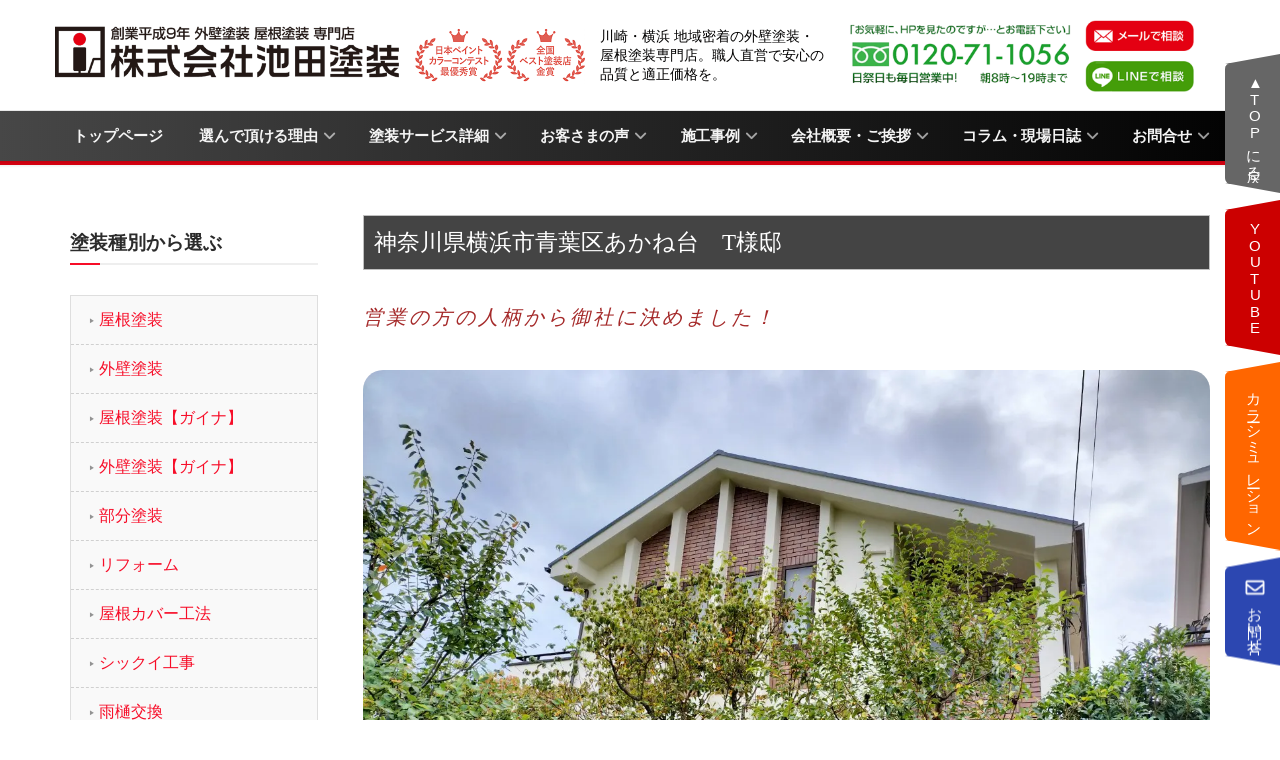

--- FILE ---
content_type: text/html; charset=UTF-8
request_url: https://www.ikedatosou.com/voice/aobakuakanedai%E3%80%80tsama/
body_size: 54352
content:
<!doctype html>
<!--[if lt IE 7]> <html class="no-js lt-ie9 lt-ie8 lt-ie7" lang="ja"> <![endif]-->
<!--[if IE 7]>    <html class="no-js lt-ie9 lt-ie8" lang="ja"> <![endif]-->
<!--[if IE 8]>    <html class="no-js lt-ie9" lang="ja"> <![endif]-->
<!--[if IE 9]>    <html class="no-js lt-ie10" lang="ja"> <![endif]-->
<!--[if gt IE 8]><!--> <html class="no-js" lang="ja"> <!--<![endif]-->
<head>
	<!-- Google Tag Manager -->
<script>var flag_gtag=false;function ywsgtag(){if(flag_gtag==false){(function(w,d,s,l,i){w[l]=w[l]||[];w[l].push({'gtm.start':
new Date().getTime(),event:'gtm.js'});var f=d.getElementsByTagName(s)[0],
j=d.createElement(s),dl=l!='dataLayer'?'&l='+l:'';j.async=true;j.src=
'https://www.googletagmanager.com/gtm.js?id='+i+dl;f.parentNode.insertBefore(j,f);
})(window,document,'script','dataLayer','GTM-KH5DPFF')};flag_gtag=true;};["resize","scroll"].forEach(function(evt){window.addEventListener(evt,function(){if(10<window.scrollY){ywsgtag()}});});window.addEventListener("load",function(){if(10<window.scrollY){ywsgtag()}});setTimeout(function(){ywsgtag()},8000);</script>
<!-- End Google Tag Manager -->
<!-- Global site tag (gtag.js) - Google Analytics -->

<script>
  window.dataLayer = window.dataLayer || [];
  function gtag(){dataLayer.push(arguments);}
  gtag('js', new Date());
  gtag('config', 'UA-52119815-1');
</script>
<!-- Meta Pixel Code -->
<script>
var flag_fbe=false;function ywsfbe(){if(flag_fbe==false){!function(f,b,e,v,n,t,s)
{if(f.fbq)return;n=f.fbq=function(){n.callMethod?
n.callMethod.apply(n,arguments):n.queue.push(arguments)};
if(!f._fbq)f._fbq=n;n.push=n;n.loaded=!0;n.version='2.0';
n.queue=[];t=b.createElement(e);t.async=!0;
t.src=v;s=b.getElementsByTagName(e)[0];
s.parentNode.insertBefore(t,s)}(window, document,'script',
'https://connect.facebook.net/en_US/fbevents.js');
fbq('init', '692252699563848');
fbq('track', 'PageView')};flag_fbe=true;};["resize","scroll"].forEach(function(evt){window.addEventListener(evt,function(){if(10<window.scrollY){ywsfbe()}});});window.addEventListener("load",function(){if(10<window.scrollY){ywsfbe()}});setTimeout(function(){if(flag_fbe==false){ywsfbe()}},8000);
</script>
<noscript><img alt="解析" height="1" width="1" style="display:none"
src="https://www.facebook.com/tr?id=692252699563848&ev=PageView&noscript=1"
/></noscript>
<!-- End Meta Pixel Code -->
<link rel="apple-touch-icon" type="image/png" href="/fav/apple-touch-icon-180x180.png">
<link rel="icon" type="image/png" href="/fav/icon-192x192.png">
	<style type="text/css">
		html body .jeg_navbar_shadow .jeg_megamenu .sub-menu {display: none;}
	@media(min-width : 482px){div.top-message{-webkit-font-smoothing: antialiased;color: #333;word-break: normal;word-wrap: break-word;border: 0;font-size: 100%;font: inherit;vertical-align: baseline;margin-right: -15px;margin-left: -15px;margin-bottom: 0;margin-top: -30px !important;padding-top: 6px !important;padding-right: 10px !important;padding-bottom: 6px !important;padding-left: 10px !important;background-color: #eaeaea !important;transition: opacity .5s ease;overflow: hidden;display: flex;flex-wrap: wrap;position: relative;left: -543.5px;box-sizing: border-box;width: 1687px;
}}
	</style>
    <meta http-equiv="Content-Type" content="text/html; charset=UTF-8" />
    <meta name='viewport' content='width=device-width, initial-scale=1, user-scalable=yes' />
    <link rel="profile" href="https://gmpg.org/xfn/11" />
    <link rel="pingback" href="https://www.ikedatosou.com/wp/xmlrpc.php" />
    <meta name='robots' content='index, follow, max-image-preview:large, max-snippet:-1, max-video-preview:-1' />
	<style>img:is([sizes="auto" i], [sizes^="auto," i]) { contain-intrinsic-size: 3000px 1500px }</style>
	<style id="ywsll_inlinecss"></style>			<script type="text/javascript">
			  var jnews_ajax_url = '/?ajax-request=jnews'
			</script>
			<script type="text/javascript">;window.jnews=window.jnews||{},window.jnews.library=window.jnews.library||{},window.jnews.library=function(){"use strict";var e=this;e.win=window,e.doc=document,e.noop=function(){},e.globalBody=e.doc.getElementsByTagName("body")[0],e.globalBody=e.globalBody?e.globalBody:e.doc,e.win.jnewsDataStorage=e.win.jnewsDataStorage||{_storage:new WeakMap,put:function(e,t,n){this._storage.has(e)||this._storage.set(e,new Map),this._storage.get(e).set(t,n)},get:function(e,t){return this._storage.get(e).get(t)},has:function(e,t){return this._storage.has(e)&&this._storage.get(e).has(t)},remove:function(e,t){var n=this._storage.get(e).delete(t);return 0===!this._storage.get(e).size&&this._storage.delete(e),n}},e.windowWidth=function(){return e.win.innerWidth||e.docEl.clientWidth||e.globalBody.clientWidth},e.windowHeight=function(){return e.win.innerHeight||e.docEl.clientHeight||e.globalBody.clientHeight},e.requestAnimationFrame=e.win.requestAnimationFrame||e.win.webkitRequestAnimationFrame||e.win.mozRequestAnimationFrame||e.win.msRequestAnimationFrame||window.oRequestAnimationFrame||function(e){return setTimeout(e,1e3/60)},e.cancelAnimationFrame=e.win.cancelAnimationFrame||e.win.webkitCancelAnimationFrame||e.win.webkitCancelRequestAnimationFrame||e.win.mozCancelAnimationFrame||e.win.msCancelRequestAnimationFrame||e.win.oCancelRequestAnimationFrame||function(e){clearTimeout(e)},e.classListSupport="classList"in document.createElement("_"),e.hasClass=e.classListSupport?function(e,t){return e.classList.contains(t)}:function(e,t){return e.className.indexOf(t)>=0},e.addClass=e.classListSupport?function(t,n){e.hasClass(t,n)||t.classList.add(n)}:function(t,n){e.hasClass(t,n)||(t.className+=" "+n)},e.removeClass=e.classListSupport?function(t,n){e.hasClass(t,n)&&t.classList.remove(n)}:function(t,n){e.hasClass(t,n)&&(t.className=t.className.replace(n,""))},e.objKeys=function(e){var t=[];for(var n in e)Object.prototype.hasOwnProperty.call(e,n)&&t.push(n);return t},e.isObjectSame=function(e,t){var n=!0;return JSON.stringify(e)!==JSON.stringify(t)&&(n=!1),n},e.extend=function(){for(var e,t,n,o=arguments[0]||{},i=1,a=arguments.length;i<a;i++)if(null!==(e=arguments[i]))for(t in e)o!==(n=e[t])&&void 0!==n&&(o[t]=n);return o},e.dataStorage=e.win.jnewsDataStorage,e.isVisible=function(e){return 0!==e.offsetWidth&&0!==e.offsetHeight||e.getBoundingClientRect().length},e.getHeight=function(e){return e.offsetHeight||e.clientHeight||e.getBoundingClientRect().height},e.getWidth=function(e){return e.offsetWidth||e.clientWidth||e.getBoundingClientRect().width},e.supportsPassive=!1;try{var t=Object.defineProperty({},"passive",{get:function(){e.supportsPassive=!0}});"createEvent"in e.doc?e.win.addEventListener("test",null,t):"fireEvent"in e.doc&&e.win.attachEvent("test",null)}catch(e){}e.passiveOption=!!e.supportsPassive&&{passive:!0},e.setStorage=function(e,t){e="jnews-"+e;var n={expired:Math.floor(((new Date).getTime()+432e5)/1e3)};t=Object.assign(n,t);localStorage.setItem(e,JSON.stringify(t))},e.getStorage=function(e){e="jnews-"+e;var t=localStorage.getItem(e);return null!==t&&0<t.length?JSON.parse(localStorage.getItem(e)):{}},e.expiredStorage=function(){var t,n="jnews-";for(var o in localStorage)o.indexOf(n)>-1&&"undefined"!==(t=e.getStorage(o.replace(n,""))).expired&&t.expired<Math.floor((new Date).getTime()/1e3)&&localStorage.removeItem(o)},e.addEvents=function(t,n,o){for(var i in n){var a=["touchstart","touchmove"].indexOf(i)>=0&&!o&&e.passiveOption;"createEvent"in e.doc?t.addEventListener(i,n[i],a):"fireEvent"in e.doc&&t.attachEvent("on"+i,n[i])}},e.removeEvents=function(t,n){for(var o in n)"createEvent"in e.doc?t.removeEventListener(o,n[o]):"fireEvent"in e.doc&&t.detachEvent("on"+o,n[o])},e.triggerEvents=function(t,n,o){var i;o=o||{detail:null};return"createEvent"in e.doc?(!(i=e.doc.createEvent("CustomEvent")||new CustomEvent(n)).initCustomEvent||i.initCustomEvent(n,!0,!1,o),void t.dispatchEvent(i)):"fireEvent"in e.doc?((i=e.doc.createEventObject()).eventType=n,void t.fireEvent("on"+i.eventType,i)):void 0},e.getParents=function(t,n){void 0===n&&(n=e.doc);for(var o=[],i=t.parentNode,a=!1;!a;)if(i){var r=i;r.querySelectorAll(n).length?a=!0:(o.push(r),i=r.parentNode)}else o=[],a=!0;return o},e.forEach=function(e,t,n){for(var o=0,i=e.length;o<i;o++)t.call(n,e[o],o)},e.getText=function(e){return e.innerText||e.textContent},e.setText=function(e,t){var n="object"==typeof t?t.innerText||t.textContent:t;e.innerText&&(e.innerText=n),e.textContent&&(e.textContent=n)},e.httpBuildQuery=function(t){return e.objKeys(t).reduce(function t(n){var o=arguments.length>1&&void 0!==arguments[1]?arguments[1]:null;return function(i,a){var r=n[a];a=encodeURIComponent(a);var s=o?"".concat(o,"[").concat(a,"]"):a;return null==r||"function"==typeof r?(i.push("".concat(s,"=")),i):["number","boolean","string"].includes(typeof r)?(i.push("".concat(s,"=").concat(encodeURIComponent(r))),i):(i.push(e.objKeys(r).reduce(t(r,s),[]).join("&")),i)}}(t),[]).join("&")},e.get=function(t,n,o,i){return o="function"==typeof o?o:e.noop,e.ajax("GET",t,n,o,i)},e.post=function(t,n,o,i){return o="function"==typeof o?o:e.noop,e.ajax("POST",t,n,o,i)},e.ajax=function(t,n,o,i,a){var r=new XMLHttpRequest,s=n,c=e.httpBuildQuery(o);if(t=-1!=["GET","POST"].indexOf(t)?t:"GET",r.open(t,s+("GET"==t?"?"+c:""),!0),"POST"==t&&r.setRequestHeader("Content-type","application/x-www-form-urlencoded"),r.setRequestHeader("X-Requested-With","XMLHttpRequest"),r.onreadystatechange=function(){4===r.readyState&&200<=r.status&&300>r.status&&"function"==typeof i&&i.call(void 0,r.response)},void 0!==a&&!a){return{xhr:r,send:function(){r.send("POST"==t?c:null)}}}return r.send("POST"==t?c:null),{xhr:r}},e.scrollTo=function(t,n,o){function i(e,t,n){this.start=this.position(),this.change=e-this.start,this.currentTime=0,this.increment=20,this.duration=void 0===n?500:n,this.callback=t,this.finish=!1,this.animateScroll()}return Math.easeInOutQuad=function(e,t,n,o){return(e/=o/2)<1?n/2*e*e+t:-n/2*(--e*(e-2)-1)+t},i.prototype.stop=function(){this.finish=!0},i.prototype.move=function(t){e.doc.documentElement.scrollTop=t,e.globalBody.parentNode.scrollTop=t,e.globalBody.scrollTop=t},i.prototype.position=function(){return e.doc.documentElement.scrollTop||e.globalBody.parentNode.scrollTop||e.globalBody.scrollTop},i.prototype.animateScroll=function(){this.currentTime+=this.increment;var t=Math.easeInOutQuad(this.currentTime,this.start,this.change,this.duration);this.move(t),this.currentTime<this.duration&&!this.finish?e.requestAnimationFrame.call(e.win,this.animateScroll.bind(this)):this.callback&&"function"==typeof this.callback&&this.callback()},new i(t,n,o)},e.unwrap=function(t){var n,o=t;e.forEach(t,(function(e,t){n?n+=e:n=e})),o.replaceWith(n)},e.performance={start:function(e){performance.mark(e+"Start")},stop:function(e){performance.mark(e+"End"),performance.measure(e,e+"Start",e+"End")}},e.fps=function(){var t=0,n=0,o=0;!function(){var i=t=0,a=0,r=0,s=document.getElementById("fpsTable"),c=function(t){void 0===document.getElementsByTagName("body")[0]?e.requestAnimationFrame.call(e.win,(function(){c(t)})):document.getElementsByTagName("body")[0].appendChild(t)};null===s&&((s=document.createElement("div")).style.position="fixed",s.style.top="120px",s.style.left="10px",s.style.width="100px",s.style.height="20px",s.style.border="1px solid black",s.style.fontSize="11px",s.style.zIndex="100000",s.style.backgroundColor="white",s.id="fpsTable",c(s));var l=function(){o++,n=Date.now(),(a=(o/(r=(n-t)/1e3)).toPrecision(2))!=i&&(i=a,s.innerHTML=i+"fps"),1<r&&(t=n,o=0),e.requestAnimationFrame.call(e.win,l)};l()}()},e.instr=function(e,t){for(var n=0;n<t.length;n++)if(-1!==e.toLowerCase().indexOf(t[n].toLowerCase()))return!0},e.winLoad=function(t,n){function o(o){if("complete"===e.doc.readyState||"interactive"===e.doc.readyState)return!o||n?setTimeout(t,n||1):t(o),1}o()||e.addEvents(e.win,{load:o})},e.docReady=function(t,n){function o(o){if("complete"===e.doc.readyState||"interactive"===e.doc.readyState)return!o||n?setTimeout(t,n||1):t(o),1}o()||e.addEvents(e.doc,{DOMContentLoaded:o})},e.fireOnce=function(){e.docReady((function(){e.assets=e.assets||[],e.assets.length&&(e.boot(),e.load_assets())}),50)},e.boot=function(){e.length&&e.doc.querySelectorAll("style[media]").forEach((function(e){"not all"==e.getAttribute("media")&&e.removeAttribute("media")}))},e.create_js=function(t,n){var o=e.doc.createElement("script");switch(o.setAttribute("src",t),n){case"defer":o.setAttribute("defer",!0);break;case"async":o.setAttribute("async",!0);break;case"deferasync":o.setAttribute("defer",!0),o.setAttribute("async",!0)}e.globalBody.appendChild(o)},e.load_assets=function(){"object"==typeof e.assets&&e.forEach(e.assets.slice(0),(function(t,n){var o="";t.defer&&(o+="defer"),t.async&&(o+="async"),e.create_js(t.url,o);var i=e.assets.indexOf(t);i>-1&&e.assets.splice(i,1)})),e.assets=jnewsoption.au_scripts=window.jnewsads=[]},e.setCookie=function(e,t,n){var o="";if(n){var i=new Date;i.setTime(i.getTime()+24*n*60*60*1e3),o="; expires="+i.toUTCString()}document.cookie=e+"="+(t||"")+o+"; path=/"},e.getCookie=function(e){for(var t=e+"=",n=document.cookie.split(";"),o=0;o<n.length;o++){for(var i=n[o];" "==i.charAt(0);)i=i.substring(1,i.length);if(0==i.indexOf(t))return i.substring(t.length,i.length)}return null},e.eraseCookie=function(e){document.cookie=e+"=; Path=/; Expires=Thu, 01 Jan 1970 00:00:01 GMT;"},e.docReady((function(){e.globalBody=e.globalBody==e.doc?e.doc.getElementsByTagName("body")[0]:e.globalBody,e.globalBody=e.globalBody?e.globalBody:e.doc})),e.winLoad((function(){e.winLoad((function(){var t=!1;if(void 0!==window.jnewsadmin)if(void 0!==window.file_version_checker){var n=e.objKeys(window.file_version_checker);n.length?n.forEach((function(e){t||"10.0.4"===window.file_version_checker[e]||(t=!0)})):t=!0}else t=!0;t&&(window.jnewsHelper.getMessage(),window.jnewsHelper.getNotice())}),2500)}))},window.jnews.library=new window.jnews.library;</script>
	<!-- This site is optimized with the Yoast SEO plugin v26.8 - https://yoast.com/product/yoast-seo-wordpress/ -->
	<title>神奈川県横浜市青葉区あかね台　T様邸 - 川崎の外壁塗装・屋根塗装などなら「池田塗装」</title>
	<link rel="canonical" href="https://www.ikedatosou.com/voice/aobakuakanedai　tsama/" />
	<meta property="og:locale" content="ja_JP" />
	<meta property="og:type" content="article" />
	<meta property="og:title" content="神奈川県横浜市青葉区あかね台　T様邸 - 川崎の外壁塗装・屋根塗装などなら「池田塗装」" />
	<meta property="og:description" content="関連記事: 関連記事はありません。" />
	<meta property="og:url" content="https://www.ikedatosou.com/voice/aobakuakanedai　tsama/" />
	<meta property="og:site_name" content="川崎の外壁塗装・屋根塗装などなら「池田塗装」" />
	<meta property="og:image" content="https://www.ikedatosou.com/wp/wp-content/uploads/2023/10/tanoue-af.jpg" />
	<meta property="og:image:width" content="1280" />
	<meta property="og:image:height" content="960" />
	<meta property="og:image:type" content="image/jpeg" />
	<meta name="twitter:card" content="summary_large_image" />
	<script type="application/ld+json" class="yoast-schema-graph">{"@context":"https://schema.org","@graph":[{"@type":"WebPage","@id":"https://www.ikedatosou.com/voice/aobakuakanedai%e3%80%80tsama/","url":"https://www.ikedatosou.com/voice/aobakuakanedai%e3%80%80tsama/","name":"神奈川県横浜市青葉区あかね台　T様邸 - 川崎の外壁塗装・屋根塗装などなら「池田塗装」","isPartOf":{"@id":"https://www.ikedatosou.com/#website"},"primaryImageOfPage":{"@id":"https://www.ikedatosou.com/voice/aobakuakanedai%e3%80%80tsama/#primaryimage"},"image":{"@id":"https://www.ikedatosou.com/voice/aobakuakanedai%e3%80%80tsama/#primaryimage"},"thumbnailUrl":"https://www.ikedatosou.com/wp/wp-content/uploads/2023/10/tanoue-af.jpg","datePublished":"2023-10-10T01:33:09+00:00","breadcrumb":{"@id":"https://www.ikedatosou.com/voice/aobakuakanedai%e3%80%80tsama/#breadcrumb"},"inLanguage":"ja","potentialAction":[{"@type":"ReadAction","target":["https://www.ikedatosou.com/voice/aobakuakanedai%e3%80%80tsama/"]}]},{"@type":"ImageObject","inLanguage":"ja","@id":"https://www.ikedatosou.com/voice/aobakuakanedai%e3%80%80tsama/#primaryimage","url":"https://www.ikedatosou.com/wp/wp-content/uploads/2023/10/tanoue-af.jpg","contentUrl":"https://www.ikedatosou.com/wp/wp-content/uploads/2023/10/tanoue-af.jpg","width":1280,"height":960},{"@type":"BreadcrumbList","@id":"https://www.ikedatosou.com/voice/aobakuakanedai%e3%80%80tsama/#breadcrumb","itemListElement":[{"@type":"ListItem","position":1,"name":"ホーム","item":"https://www.ikedatosou.com/"},{"@type":"ListItem","position":2,"name":"お客さまの声","item":"https://www.ikedatosou.com/voice/"},{"@type":"ListItem","position":3,"name":"神奈川県横浜市青葉区あかね台　T様邸"}]},{"@type":"WebSite","@id":"https://www.ikedatosou.com/#website","url":"https://www.ikedatosou.com/","name":"川崎の外壁塗装・屋根塗装などなら「池田塗装」","description":"","publisher":{"@id":"https://www.ikedatosou.com/#organization"},"potentialAction":[{"@type":"SearchAction","target":{"@type":"EntryPoint","urlTemplate":"https://www.ikedatosou.com/?s={search_term_string}"},"query-input":{"@type":"PropertyValueSpecification","valueRequired":true,"valueName":"search_term_string"}}],"inLanguage":"ja"},{"@type":"Organization","@id":"https://www.ikedatosou.com/#organization","name":"株式会社池田塗装","url":"https://www.ikedatosou.com/","logo":{"@type":"ImageObject","inLanguage":"ja","@id":"https://www.ikedatosou.com/#/schema/logo/image/","url":"https://www.ikedatosou.com/wp/wp-content/uploads/2020/12/logo.png","contentUrl":"https://www.ikedatosou.com/wp/wp-content/uploads/2020/12/logo.png","width":543,"height":61,"caption":"株式会社池田塗装"},"image":{"@id":"https://www.ikedatosou.com/#/schema/logo/image/"}}]}</script>
	<!-- / Yoast SEO plugin. -->


<link rel="alternate" type="application/rss+xml" title="川崎の外壁塗装・屋根塗装などなら「池田塗装」 &raquo; フィード" href="https://www.ikedatosou.com/feed/" />
<link rel="alternate" type="application/rss+xml" title="川崎の外壁塗装・屋根塗装などなら「池田塗装」 &raquo; コメントフィード" href="https://www.ikedatosou.com/comments/feed/" />
<link rel='stylesheet' id='beeteam_front_fontawsome_css-css' href='https://www.ikedatosou.com/wp/wp-content/plugins/youtube-gallery-vc/assets/front-end/fontawesome/css/font-awesome.min.css?ver=2.0.0' type='text/css' media='all' />
<link rel='stylesheet' id='beeteam_front_swiper_css-css' href='https://www.ikedatosou.com/wp/wp-content/plugins/youtube-gallery-vc/assets/front-end/swiper/swiper.min.css?ver=2.0.0' type='text/css' media='all' />
<style id='classic-theme-styles-inline-css' type='text/css'>
/*! This file is auto-generated */
.wp-block-button__link{color:#fff;background-color:#32373c;border-radius:9999px;box-shadow:none;text-decoration:none;padding:calc(.667em + 2px) calc(1.333em + 2px);font-size:1.125em}.wp-block-file__button{background:#32373c;color:#fff;text-decoration:none}
</style>
<link rel='stylesheet' id='jnews-faq-css' href='https://www.ikedatosou.com/wp/wp-content/plugins/jnews-essential/assets/css/faq.css?ver=12.0.3' type='text/css' media='all' />
<style id='safe-svg-svg-icon-style-inline-css' type='text/css'>
.safe-svg-cover{text-align:center}.safe-svg-cover .safe-svg-inside{display:inline-block;max-width:100%}.safe-svg-cover svg{fill:currentColor;height:100%;max-height:100%;max-width:100%;width:100%}

</style>
<style id='global-styles-inline-css' type='text/css'>
:root{--wp--preset--aspect-ratio--square: 1;--wp--preset--aspect-ratio--4-3: 4/3;--wp--preset--aspect-ratio--3-4: 3/4;--wp--preset--aspect-ratio--3-2: 3/2;--wp--preset--aspect-ratio--2-3: 2/3;--wp--preset--aspect-ratio--16-9: 16/9;--wp--preset--aspect-ratio--9-16: 9/16;--wp--preset--color--black: #000000;--wp--preset--color--cyan-bluish-gray: #abb8c3;--wp--preset--color--white: #ffffff;--wp--preset--color--pale-pink: #f78da7;--wp--preset--color--vivid-red: #cf2e2e;--wp--preset--color--luminous-vivid-orange: #ff6900;--wp--preset--color--luminous-vivid-amber: #fcb900;--wp--preset--color--light-green-cyan: #7bdcb5;--wp--preset--color--vivid-green-cyan: #00d084;--wp--preset--color--pale-cyan-blue: #8ed1fc;--wp--preset--color--vivid-cyan-blue: #0693e3;--wp--preset--color--vivid-purple: #9b51e0;--wp--preset--gradient--vivid-cyan-blue-to-vivid-purple: linear-gradient(135deg,rgba(6,147,227,1) 0%,rgb(155,81,224) 100%);--wp--preset--gradient--light-green-cyan-to-vivid-green-cyan: linear-gradient(135deg,rgb(122,220,180) 0%,rgb(0,208,130) 100%);--wp--preset--gradient--luminous-vivid-amber-to-luminous-vivid-orange: linear-gradient(135deg,rgba(252,185,0,1) 0%,rgba(255,105,0,1) 100%);--wp--preset--gradient--luminous-vivid-orange-to-vivid-red: linear-gradient(135deg,rgba(255,105,0,1) 0%,rgb(207,46,46) 100%);--wp--preset--gradient--very-light-gray-to-cyan-bluish-gray: linear-gradient(135deg,rgb(238,238,238) 0%,rgb(169,184,195) 100%);--wp--preset--gradient--cool-to-warm-spectrum: linear-gradient(135deg,rgb(74,234,220) 0%,rgb(151,120,209) 20%,rgb(207,42,186) 40%,rgb(238,44,130) 60%,rgb(251,105,98) 80%,rgb(254,248,76) 100%);--wp--preset--gradient--blush-light-purple: linear-gradient(135deg,rgb(255,206,236) 0%,rgb(152,150,240) 100%);--wp--preset--gradient--blush-bordeaux: linear-gradient(135deg,rgb(254,205,165) 0%,rgb(254,45,45) 50%,rgb(107,0,62) 100%);--wp--preset--gradient--luminous-dusk: linear-gradient(135deg,rgb(255,203,112) 0%,rgb(199,81,192) 50%,rgb(65,88,208) 100%);--wp--preset--gradient--pale-ocean: linear-gradient(135deg,rgb(255,245,203) 0%,rgb(182,227,212) 50%,rgb(51,167,181) 100%);--wp--preset--gradient--electric-grass: linear-gradient(135deg,rgb(202,248,128) 0%,rgb(113,206,126) 100%);--wp--preset--gradient--midnight: linear-gradient(135deg,rgb(2,3,129) 0%,rgb(40,116,252) 100%);--wp--preset--font-size--small: 13px;--wp--preset--font-size--medium: 20px;--wp--preset--font-size--large: 36px;--wp--preset--font-size--x-large: 42px;--wp--preset--spacing--20: 0.44rem;--wp--preset--spacing--30: 0.67rem;--wp--preset--spacing--40: 1rem;--wp--preset--spacing--50: 1.5rem;--wp--preset--spacing--60: 2.25rem;--wp--preset--spacing--70: 3.38rem;--wp--preset--spacing--80: 5.06rem;--wp--preset--shadow--natural: 6px 6px 9px rgba(0, 0, 0, 0.2);--wp--preset--shadow--deep: 12px 12px 50px rgba(0, 0, 0, 0.4);--wp--preset--shadow--sharp: 6px 6px 0px rgba(0, 0, 0, 0.2);--wp--preset--shadow--outlined: 6px 6px 0px -3px rgba(255, 255, 255, 1), 6px 6px rgba(0, 0, 0, 1);--wp--preset--shadow--crisp: 6px 6px 0px rgba(0, 0, 0, 1);}:where(.is-layout-flex){gap: 0.5em;}:where(.is-layout-grid){gap: 0.5em;}body .is-layout-flex{display: flex;}.is-layout-flex{flex-wrap: wrap;align-items: center;}.is-layout-flex > :is(*, div){margin: 0;}body .is-layout-grid{display: grid;}.is-layout-grid > :is(*, div){margin: 0;}:where(.wp-block-columns.is-layout-flex){gap: 2em;}:where(.wp-block-columns.is-layout-grid){gap: 2em;}:where(.wp-block-post-template.is-layout-flex){gap: 1.25em;}:where(.wp-block-post-template.is-layout-grid){gap: 1.25em;}.has-black-color{color: var(--wp--preset--color--black) !important;}.has-cyan-bluish-gray-color{color: var(--wp--preset--color--cyan-bluish-gray) !important;}.has-white-color{color: var(--wp--preset--color--white) !important;}.has-pale-pink-color{color: var(--wp--preset--color--pale-pink) !important;}.has-vivid-red-color{color: var(--wp--preset--color--vivid-red) !important;}.has-luminous-vivid-orange-color{color: var(--wp--preset--color--luminous-vivid-orange) !important;}.has-luminous-vivid-amber-color{color: var(--wp--preset--color--luminous-vivid-amber) !important;}.has-light-green-cyan-color{color: var(--wp--preset--color--light-green-cyan) !important;}.has-vivid-green-cyan-color{color: var(--wp--preset--color--vivid-green-cyan) !important;}.has-pale-cyan-blue-color{color: var(--wp--preset--color--pale-cyan-blue) !important;}.has-vivid-cyan-blue-color{color: var(--wp--preset--color--vivid-cyan-blue) !important;}.has-vivid-purple-color{color: var(--wp--preset--color--vivid-purple) !important;}.has-black-background-color{background-color: var(--wp--preset--color--black) !important;}.has-cyan-bluish-gray-background-color{background-color: var(--wp--preset--color--cyan-bluish-gray) !important;}.has-white-background-color{background-color: var(--wp--preset--color--white) !important;}.has-pale-pink-background-color{background-color: var(--wp--preset--color--pale-pink) !important;}.has-vivid-red-background-color{background-color: var(--wp--preset--color--vivid-red) !important;}.has-luminous-vivid-orange-background-color{background-color: var(--wp--preset--color--luminous-vivid-orange) !important;}.has-luminous-vivid-amber-background-color{background-color: var(--wp--preset--color--luminous-vivid-amber) !important;}.has-light-green-cyan-background-color{background-color: var(--wp--preset--color--light-green-cyan) !important;}.has-vivid-green-cyan-background-color{background-color: var(--wp--preset--color--vivid-green-cyan) !important;}.has-pale-cyan-blue-background-color{background-color: var(--wp--preset--color--pale-cyan-blue) !important;}.has-vivid-cyan-blue-background-color{background-color: var(--wp--preset--color--vivid-cyan-blue) !important;}.has-vivid-purple-background-color{background-color: var(--wp--preset--color--vivid-purple) !important;}.has-black-border-color{border-color: var(--wp--preset--color--black) !important;}.has-cyan-bluish-gray-border-color{border-color: var(--wp--preset--color--cyan-bluish-gray) !important;}.has-white-border-color{border-color: var(--wp--preset--color--white) !important;}.has-pale-pink-border-color{border-color: var(--wp--preset--color--pale-pink) !important;}.has-vivid-red-border-color{border-color: var(--wp--preset--color--vivid-red) !important;}.has-luminous-vivid-orange-border-color{border-color: var(--wp--preset--color--luminous-vivid-orange) !important;}.has-luminous-vivid-amber-border-color{border-color: var(--wp--preset--color--luminous-vivid-amber) !important;}.has-light-green-cyan-border-color{border-color: var(--wp--preset--color--light-green-cyan) !important;}.has-vivid-green-cyan-border-color{border-color: var(--wp--preset--color--vivid-green-cyan) !important;}.has-pale-cyan-blue-border-color{border-color: var(--wp--preset--color--pale-cyan-blue) !important;}.has-vivid-cyan-blue-border-color{border-color: var(--wp--preset--color--vivid-cyan-blue) !important;}.has-vivid-purple-border-color{border-color: var(--wp--preset--color--vivid-purple) !important;}.has-vivid-cyan-blue-to-vivid-purple-gradient-background{background: var(--wp--preset--gradient--vivid-cyan-blue-to-vivid-purple) !important;}.has-light-green-cyan-to-vivid-green-cyan-gradient-background{background: var(--wp--preset--gradient--light-green-cyan-to-vivid-green-cyan) !important;}.has-luminous-vivid-amber-to-luminous-vivid-orange-gradient-background{background: var(--wp--preset--gradient--luminous-vivid-amber-to-luminous-vivid-orange) !important;}.has-luminous-vivid-orange-to-vivid-red-gradient-background{background: var(--wp--preset--gradient--luminous-vivid-orange-to-vivid-red) !important;}.has-very-light-gray-to-cyan-bluish-gray-gradient-background{background: var(--wp--preset--gradient--very-light-gray-to-cyan-bluish-gray) !important;}.has-cool-to-warm-spectrum-gradient-background{background: var(--wp--preset--gradient--cool-to-warm-spectrum) !important;}.has-blush-light-purple-gradient-background{background: var(--wp--preset--gradient--blush-light-purple) !important;}.has-blush-bordeaux-gradient-background{background: var(--wp--preset--gradient--blush-bordeaux) !important;}.has-luminous-dusk-gradient-background{background: var(--wp--preset--gradient--luminous-dusk) !important;}.has-pale-ocean-gradient-background{background: var(--wp--preset--gradient--pale-ocean) !important;}.has-electric-grass-gradient-background{background: var(--wp--preset--gradient--electric-grass) !important;}.has-midnight-gradient-background{background: var(--wp--preset--gradient--midnight) !important;}.has-small-font-size{font-size: var(--wp--preset--font-size--small) !important;}.has-medium-font-size{font-size: var(--wp--preset--font-size--medium) !important;}.has-large-font-size{font-size: var(--wp--preset--font-size--large) !important;}.has-x-large-font-size{font-size: var(--wp--preset--font-size--x-large) !important;}
:where(.wp-block-post-template.is-layout-flex){gap: 1.25em;}:where(.wp-block-post-template.is-layout-grid){gap: 1.25em;}
:where(.wp-block-columns.is-layout-flex){gap: 2em;}:where(.wp-block-columns.is-layout-grid){gap: 2em;}
:root :where(.wp-block-pullquote){font-size: 1.5em;line-height: 1.6;}
</style>
<link rel='stylesheet' id='advanced-floating-content-css' href='https://www.ikedatosou.com/wp/wp-content/plugins/advanced-floating-content/public/css/advanced-floating-content-public.css?ver=3.7.2' type='text/css' media='all' />
<link rel='stylesheet' id='advanced-floating-content-animate-css' href='https://www.ikedatosou.com/wp/wp-content/plugins/advanced-floating-content/public/css/animate.css?ver=3.7.2' type='text/css' media='all' />
<link rel='stylesheet' id='egpr_fontawesome_style-css' href='https://www.ikedatosou.com/wp/wp-content/plugins/everest-google-places-reviews/assets/backend/css/font-awesome/font-awesome.min.css?ver=2.0.9' type='text/css' media='all' />
<style id='toc-screen-inline-css' type='text/css'>
div#toc_container {width: 75%;}div#toc_container ul li {font-size: 100%;}
</style>
<link rel='stylesheet' id='wpos-slick-style-css' href='https://www.ikedatosou.com/wp/wp-content/plugins/wp-slick-slider-and-image-carousel/assets/css/slick.css?ver=3.7.8' type='text/css' media='all' />
<link rel='stylesheet' id='wpsisac-public-style-css' href='https://www.ikedatosou.com/wp/wp-content/plugins/wp-slick-slider-and-image-carousel/assets/css/wpsisac-public.css?ver=3.7.8' type='text/css' media='all' />
<link rel='stylesheet' id='jnews-parent-style-css' href='https://www.ikedatosou.com/wp/wp-content/themes/jnews/style.css?ver=6.8.3' type='text/css' media='all' />
<link rel='stylesheet' id='js_composer_front-css' href='https://www.ikedatosou.com/wp/wp-content/plugins/js_composer/assets/css/js_composer.min.css?ver=8.7.2' type='text/css' media='all' />
<link rel='stylesheet' id='vk-font-awesome-css' href='https://www.ikedatosou.com/wp/wp-content/plugins/vk-post-author-display/vendor/vektor-inc/font-awesome-versions/src/font-awesome/css/all.min.css?ver=7.1.0' type='text/css' media='all' />
<link rel='stylesheet' id='tablepress-default-css' href='https://www.ikedatosou.com/wp/wp-content/plugins/tablepress/css/build/default.css?ver=3.2.6' type='text/css' media='all' />
<link rel='stylesheet' id='yarpp-thumbnails-css' href='https://www.ikedatosou.com/wp/wp-content/plugins/yet-another-related-posts-plugin/style/styles_thumbnails.css?ver=5.30.11' type='text/css' media='all' />
<style id='yarpp-thumbnails-inline-css' type='text/css'>
.yarpp-thumbnails-horizontal .yarpp-thumbnail {width: 310px;height: 350px;margin: 5px;margin-left: 0px;}.yarpp-thumbnail > img, .yarpp-thumbnail-default {width: 300px;height: 300px;margin: 5px;}.yarpp-thumbnails-horizontal .yarpp-thumbnail-title {margin: 7px;margin-top: 0px;width: 300px;}.yarpp-thumbnail-default > img {min-height: 300px;min-width: 300px;}
.yarpp-thumbnails-horizontal .yarpp-thumbnail {width: 310px;height: 350px;margin: 5px;margin-left: 0px;}.yarpp-thumbnail > img, .yarpp-thumbnail-default {width: 300px;height: 300px;margin: 5px;}.yarpp-thumbnails-horizontal .yarpp-thumbnail-title {margin: 7px;margin-top: 0px;width: 300px;}.yarpp-thumbnail-default > img {min-height: 300px;min-width: 300px;}
</style>

<link rel='stylesheet' id='font-awesome-css' href='https://www.ikedatosou.com/wp/wp-content/themes/jnews/assets/fonts/font-awesome/font-awesome.min.css?ver=1.0.7' type='text/css' media='all' />





<link rel='stylesheet' id='jnews-main-css' href='https://www.ikedatosou.com/wp/wp-content/themes/jnews/assets/css/main.css?ver=1.0.7' type='text/css' media='all' />
<link rel='stylesheet' id='jnews-pages-css' href='https://www.ikedatosou.com/wp/wp-content/themes/jnews/assets/css/pages.css?ver=1.0.7' type='text/css' media='all' />
<link rel='stylesheet' id='jnews-single-css' href='https://www.ikedatosou.com/wp/wp-content/themes/jnews/assets/css/single.css?ver=1.0.7' type='text/css' media='all' />
<link rel='stylesheet' id='jnews-responsive-css' href='https://www.ikedatosou.com/wp/wp-content/themes/jnews/assets/css/responsive.css?ver=1.0.7' type='text/css' media='all' />
<link rel='stylesheet' id='jnews-pb-temp-css' href='https://www.ikedatosou.com/wp/wp-content/themes/jnews/assets/css/pb-temp.css?ver=1.0.7' type='text/css' media='all' />
<link rel='stylesheet' id='jnews-js-composer-css' href='https://www.ikedatosou.com/wp/wp-content/themes/jnews/assets/css/js-composer-frontend.css?ver=1.0.7' type='text/css' media='all' />
<link rel='stylesheet' id='jnews-style-css' href='https://www.ikedatosou.com/wp/wp-content/themes/jnews-child/style.css?ver=1.0.7' type='text/css' media='all' />
<link rel='stylesheet' id='yt_bete_front_css-css' href='https://www.ikedatosou.com/wp/wp-content/plugins/youtube-gallery-vc/assets/front-end/youtube-gallery.css?ver=2.0.0' type='text/css' media='all' />
<link rel='stylesheet' id='yarppRelatedCss-css' href='https://www.ikedatosou.com/wp/wp-content/plugins/yet-another-related-posts-plugin/style/related.css?ver=5.30.11' type='text/css' media='all' />
<script type="text/javascript" src="https://www.ikedatosou.com/wp/wp-includes/js/jquery/jquery.min.js?ver=3.7.1" id="jquery-core-js"></script>
<script type="text/javascript" src="https://www.ikedatosou.com/wp/wp-includes/js/jquery/jquery-migrate.min.js?ver=3.4.1" id="jquery-migrate-js"></script>
<script></script><link rel="https://api.w.org/" href="https://www.ikedatosou.com/wp-json/" /><link rel="EditURI" type="application/rsd+xml" title="RSD" href="https://www.ikedatosou.com/wp/xmlrpc.php?rsd" />
<meta name="generator" content="WordPress 6.8.3" />
<link rel='shortlink' href='https://www.ikedatosou.com/?p=23406' />
<link rel="alternate" title="oEmbed (JSON)" type="application/json+oembed" href="https://www.ikedatosou.com/wp-json/oembed/1.0/embed?url=https%3A%2F%2Fwww.ikedatosou.com%2Fvoice%2Faobakuakanedai%25e3%2580%2580tsama%2F" />
<link rel="alternate" title="oEmbed (XML)" type="text/xml+oembed" href="https://www.ikedatosou.com/wp-json/oembed/1.0/embed?url=https%3A%2F%2Fwww.ikedatosou.com%2Fvoice%2Faobakuakanedai%25e3%2580%2580tsama%2F&#038;format=xml" />
<meta name="generator" content="Powered by WPBakery Page Builder - drag and drop page builder for WordPress."/>
<noscript><style>.lazyload[data-src]{display:none !important;}</style></noscript><style>.lazyload{background-image:none !important;}.lazyload:before{background-image:none !important;}</style><style>
html body .jeg_viewport div.wpb_video_widget.vc_video-aspect-ratio-169 .wpb_video_wrapper{padding-top:0!important}
.wpb_video_wrapper .jeg_video_container{padding-bottom:56.125%}
.wpsisac-slick-carousal .slick-slide img{opacity:1!important}
.vc_btn3,.jeg_header .jeg_menu.jeg_main_menu > li > a,html body .jeg_main .wpb_text_column.wpb_content_element h3, .entry-content h3, h3.vc_custom_heading,div.jeg_main_content h2{
    font-family: "游ゴシック体", "Yu Gothic", YuGothic, "Hiragino Kaku Gothic ProN", "Hiragino Sans", Meiryo, sans-serif !important;
    font-weight: bold;
    letter-spacing: -.1px;
}
	body .vc-gitem-zone-height-mode-auto .vc_gitem-zone-img,.vc_gitem-zone-img{visibility: visible;display:block!important}
	.vc-gitem-zone-height-mode-auto:before{display:none}
	.vc_gitem-zone.vc_gitem-is-link{height:0;padding-bottom:100%;}
	.vc_gitem-zone.vc_gitem-is-link img{
		position:absolute;
		top: 0;
    left: 0;
    width: 100%;
    height: 100%;
    object-fit: cover;}
	.vc_custom_1616055152103{
		height:487px;
	}
</style>
<script type='application/ld+json'>{"@context":"http:\/\/schema.org","@type":"Organization","@id":"https:\/\/www.ikedatosou.com\/wp\/#organization","url":"https:\/\/www.ikedatosou.com\/wp\/","name":"\u682a\u5f0f\u4f1a\u793e\u6c60\u7530\u5857\u88c5","logo":{"@type":"ImageObject","url":"https:\/\/www.ikedatosou.com\/wp\/wp-content\/uploads\/2022\/04\/logo-light_02.png"},"sameAs":["https:\/\/www.facebook.com\/ikedatosou214\/","https:\/\/www.instagram.com\/ikedatosou214\/","https:\/\/lin.ee\/aT8ObgC"],"contactPoint":{"@type":"ContactPoint","telephone":"0120-711-056","contactType":"sales","areaServed":["JP"]}}</script>
<script type='application/ld+json'>{"@context":"http:\/\/schema.org","@type":"WebSite","@id":"https:\/\/www.ikedatosou.com\/wp\/#website","url":"https:\/\/www.ikedatosou.com\/wp\/","name":"\u682a\u5f0f\u4f1a\u793e\u6c60\u7530\u5857\u88c5","potentialAction":{"@type":"SearchAction","target":"https:\/\/www.ikedatosou.com\/wp\/?s={search_term_string}","query-input":"required name=search_term_string"}}</script>
		<style type="text/css" id="wp-custom-css">
			











@media (min-width:560px){
	.home .jeg_featured.featured_image{
	display:none
}
}
@media (max-width:1024px){
	.jeg_mobile_wrapper .socials_widget,.jeg_mobile_wrapper .jeg_aside_copyright,#nav_menu-2,#nav_menu-3,#nav_menu-4,#nav_menu-5,#nav_menu-6,#nav_menu-7,#text-14{display:none}
}
.jeg_navbar_mobile.jeg_sticky_nav {
	-webkit-transform: translate3d(0, 0, 0) !important;
	transform: translate3d(0, 0, 0) !important;
}



.ys_t_h2{
	font-size:2.4em;
	font-weight:bold;
	text-align:center;
	margin-top:1.5em;
}
.yws_t_cpntainer{
	overflow-x:auto;
	font-size:1.3em;
}
.yws_t_wrap{
	width:870px;
	margin:0 auto;
}
.yws_t_cpntainer th{
	background:#ffc000 !important;
	color:#fff !important;
}
.yws_t_cpntainer th:nth-child(2){
	background:#5b9bd5 !important;
}
.yws_t_cpntainer th:nth-child(3){
	background:#53b9c4 !important;
}
.yws_t_cpntainer th:nth-child(4){
	background:#ff7e27 !important;
}
.yws_t_cpntainer th,.yws_t_cpntainer td{
	border:1px solid #ddd !important;
	padding:15px 10px !important
}
.yws_t_cpntainer tr:hover{
	background:inherit !important
}
.yws_t_cpntainer .main_text{
	font-size:1.6em;
	line-height:1.2em;
	height:2.6em;
	margin:0 0 5px;
}
.yws_t_cpntainer .sub_text{
	background: rgba(255, 255, 255, .3);
	justify-content:center;
	padding: 5px 8px 3px;
	line-height: 1.2;
	height:calc(2.4em + 16px);
	display:flex;
	align-items:center;
	font-weight: normal;
}
.yws_t_cpntainer .yws_t_badge_wrap{
	text-align:center;
	background: #89603c;
	padding:15px 0 15px 25px;
	margin:0 5px
}
.yws_t_cpntainer .yws_t_badge{
	background: #fff;
	color: #88410d;
	font-weight: bold;
	border-radius: 5px;
	position: relative;
	display: inline-block;
	padding:1px 6px;
	position:relative;
	margin-right:25px;
}
.yws_t_cpntainer .yws_t_badge:after{
	content:"";
	width:15px;
	height:15px;
	display:inline-block;
	position:absolute;
	background:url([data-uri]);
	background-size:100%;
	top:50%;
	right:-20px;
	transform:translatey(-50%);
	opacity:.7
}
.yws_t_cpntainer .yws_t_badge:last-child:after{
	display:none;
}
.yws_t_cpntainer .small{
	font-size:.9em;
	margin-left:5px;
}
.yws_t_cpntainer .yes_t_price{
	background:#eee;
	font-size:1.2em;
	font-weight: bold;
	text-align:center;
	margin:-15px 0 0;
}
.yws_t_notice{
	color:#002590;
}
.yws_t_cpntainer a{
	background: #23ac38;
	color: #fff;
	font-size:1.2em;
	text-align: center;
	border-radius: 5px;
	width:100%;
	display:block;
	padding:10px 0;
}
.yws_t_cpntainer.yws_bousui .yes_t_price{
	padding:5px 0;
}
.yws_t_cpntainer.yws_bousui .yws_t_wrap{
	width:652px;
}



.data_wrap{
	display:flex;
	flex-wrap:wrap;
}
.data_label,.data_item{
	width:calc(70% - 2px);
	padding:15px;
	margin:2px;
}
.data_label{
	width:calc(30% - 2%);
	background:#f9f9f9;
	font-weight:bold;font-size:1.1em
}
.badge{
	background:#fff;
	color:#000;
	padding:5px 15px;
	margin:4px 3px;
	border-radius:8px;
	border:1px solid #ccc;
	display:inline-block;
}
a.badge {
	background:#eee;
	color:#000;
	border:none;
	position:relative;    margin: 3px 1px;
}
a.badge:hover{
	opacity:.9;
}
a.badge  svg{
	width:20px;
	height:20px;
	margin:0 8px -3px 0;
}
.data_container h2{
	margin:50px 0 10px;
}
.staff_name{
	margin:5px 0 0;
}
.data_wrap.photo{
	justify-content:space-between;
}
.data_wrap dl,.data_wrap.photo:after{
	width:49%;
	content:"";
	margin:0 0 15px
}
.data_wrap dd{
	text-align:center;
}
@media (max-width:559px){
	
.data_container{
	margin-left:-15px;
	margin-right:-15px;
}
.data_wrap dl,.data_wrap.photo:after{
	width:49%;
}
	.data_label, .data_item{
		font-size:.7em;
		padding:10px 5px;
	}
	.badge{
		padding:5px 9px;
	}
.data_wrap dd{
	font-size:.9em;
}
}





html body .jeg_navbar_shadow .jeg_megamenu .sub-menu,.only_yokohama {display: none;}

@media (min-width: 482px){
html body div.jeg_logo.jeg_desktop_logo img {
    max-width: 350px;
	image-rendering: -webkit-optimize-contrast;
}
}

html body div.wpb_video_widget.vc_video-aspect-ratio-169 .wpb_video_wrapper {
    padding-top: 10px !important;
}


.advanced_floating_content .yarpp {
    display: none !important;
}

 a:hover img {
    opacity: 0.5 !important;
    transition: all 0.3s !important;
	cursor : pointer !important ;
}

 a:hover {
	cursor : pointer !important ;
}

/* サイト内検索フォーム装飾 */
.jeg_search_form .fa-search:before{
	color:#fff;
}
@media (max-width:559px){
	a:hover,a:hover *{
		opacity:unset !important;
	}
}

.page-id-20395 #btm-btn-wrap>*{
	font-size:24px!important;
	padding:15px!important
}
.page-id-20395 button#memo-btn{
	background:#3dd23d;
}
.page-id-20395 a#d-inq-btn{
	background:#ff0000;
}
#advanced_floating_content_15134,#advanced_floating_content_15133{
	bottom:34px!important;
}
@media (max-width:559px){
	.zsiq_floatmain.siq_bR{
		bottom: 105px;
	}
}


/* サイド追従ボタン */

@media screen and (max-width:959px){.side_bnr{display:none}}@media screen and (min-width:960px){.jscroll-to-top{display:none}.side_bnr{position:fixed;right:0;top:calc(50% - 0px);transform:translatey(-50%);z-index:99}.side_bnr>div{margin:25px 0}.side_bnr a{letter-spacing: -.5px;position:relative;display:block;-ms-writing-mode:tb-rl;writing-mode:vertical-rl;text-orientation:upright;background:#666;padding:10px 18px 10px;line-height:1;width:55px;color:#fff;border-top:1px solid #666;border-bottom:1px solid #666;border-radius:6px 0 0 6px}.side_bnr_contact img{width:20px;margin-right:8px}.side_bnr_contact a{padding-right:7px}.side_bnr a:before{content:"";border-left:55px solid transparent;border-bottom:10px solid #666;position:absolute;right:0;bottom:auto;top:-10px}.side_bnr a:after{content:"";border-left:55px solid transparent;border-top:10px solid #666;position:absolute;right:0;bottom:-10px}.side_bnr_youtube a{background:#c00;border-top:1px solid #c00;border-bottom:1px solid #c00}.side_bnr_youtube a:before{border-bottom:10px solid #c00}.side_bnr_youtube a:after{border-top:10px solid #c00}.side_bnr_sim a{background:#ff6600;border-top:1px solid #ff6600;border-bottom:1px solid #ff6600}.side_bnr_sim a:before{border-bottom:10px solid #ff6600}.side_bnr_sim a:after{border-top:10px solid #ff6600}.side_bnr_check a{background:#d67827;border-top:1px solid #d67827;border-bottom:1px solid #d67827}.side_bnr_check a:before{border-bottom:10px solid #d67827}.side_bnr_check a:after{border-top:10px solid #d67827}.side_bnr_contact a{background:#2c47b1;border-top:1px solid #2c47b1;border-bottom:1px solid #2c47b1}.side_bnr_contact a:before{border-bottom:10px solid #2c47b1}.side_bnr_contact a:after{border-top:10px solid #2c47b1}}


body div.jeg_main_content h2 {
    color: white !important;
    font-weight: bold;
}

/* Google Review  */

a.rv-pname {
    display: inline-block;
    background-color: #0000af;
    padding: 4px 8px;
    color: white !important;
    border-radius: 7px;
    margin-right: 6px;
}

span.rv-prate {
    color: #e79c00;
    font-weight: bold;
    font-size: 24px;
    position: relative;
    margin-right: 5px;
    display: inline-block;
    top: 1px;
}

.vc_row.wpb_row.vc_inner.top-rv-contena {
    /* max-width: 820px; */
    margin: 5px auto;
    width: 100%;
    text-align: center;
}

.vc_row.wpb_row.vc_inner.top-rv-contena .wpb_raw_code.wpb_content_element {
    margin-bottom: 0;
}

.rv-cntn.topbar {
    width: auto;
    display: inline-block;
    /* float: left; */
    margin: 0 10px;
}

.rv-cntn-middle {
    border-radius: 6px;
    padding: 10px 15px;
    text-align: center;
    font-size: 18px;
    background-color: #fff;

}

.rv-pname-middle {
    display: block;
    background-color: #ddeefd;
    padding: 4px;
    margin-bottom: 9px;
    border-radius: 5px;
}

a.rv-cntn-anc:hover div{
	opacity : 0.75 ;
transition: all 0.5s ease-in;}

span.rv-prate-middle {
    display: block;
    margin: 5px auto;
    font-size: 32px;
    letter-spacing: 3px;
    color: #ef6c0f;
    font-family: Arial Black;
    font-weight: bold;
}

h3.rv-middle-h {
    text-align: center;
    background-color: #2a5393;
    padding: 11px 5px;
    font-size: 18px;

    margin-top: 0px !important;
    margin-bottom: 0px !important;
    color: #fff !important;
    font-weight: 700;
}

.rv-cntn-middle-list {
    overflow-y: scroll;
    height: 200px;
    border: 1px ridge #cacaca;
    padding: 30px;
    margin-top: 0px;
    background-color: #fff;
}

body .egpr-review-template3 .egpr-left-info-section {
    max-width: 40px;
}

body .egpr-review-template3 .egpr-right-info-section {
    padding-left: 20px;
}

body .egpr-review-template3 .egpr-content-reviews-wrapper {
    margin: 0 0 10px;
}

body .egpr-google-reviews-wrap.egpr-review-template3 {
    overflow-y: scroll;
	height: 230px;
    border: 1px ridge #cacaca;
    padding: 0px 0px 20px 0px;
    margin-top: 0px;
    background-color: #fff;
}

@media(max-width : 481px){

span.rv-cntn.topbar.google-text {
    display: block;
    float: none;
	font-size: 30px;
}

span.rv-prate-middle {
    font-size: 24px;
    letter-spacing: 0px;
}
	
.rv-cntn-middle {
    border-radius: 6px;
    padding: 10px 10px;
    text-align: center;
    font-size: 15px;
    background-color: #fff;
    line-height: 1.4;
}
	
a.rv-pname {
    display: inline-block;
    background-color: #0000af;
    padding: 3px 5px;
    color: white !important;
    border-radius: 5px;
    margin-right: 2px;
}
	
span.rv-prate {
    color: #e79c00;
    font-weight: bold;
    font-size: 21px;
    position: relative;
    margin-right: 4px;
    display: inline-block;
    top: 1px;
}
	

.vc_custom_1610701450375 .wpb_raw_html>div>div .rv-cntn.topbar .rv-num {
        margin: 5px 0 0;
        font-size: 10px;
    }

.rv-cntn.topbar {
    width: auto;
    display: inline-block;
    float: left;
    margin: 0 5px;
	zoom : 0.65 ;
}
	
}

   .jeg_block_heading.jeg_block_heading_3 {
background-color: white  ;
border-radius: 0px;
    }
		</style>
		<noscript><style> .wpb_animate_when_almost_visible { opacity: 1; }</style></noscript><script type='text/javascript'>
window.__lo_site_id = 316396;

	(function() {
		var wa = document.createElement('script'); wa.type = 'text/javascript'; wa.async = true;
		wa.src = 'https://d10lpsik1i8c69.cloudfront.net/w.js';
		var s = document.getElementsByTagName('script')[0]; s.parentNode.insertBefore(wa, s);
	  })();
	</script>
    
	<meta name="google-site-verification" content="m26TDuC0sXiiczfVi0Tacsf-Tn8U3jQ8rIThUtiGuOU" />
	
<link rel="stylesheet" type="text/css" href="https://cdnjs.cloudflare.com/ajax/libs/slick-carousel/1.8.1/slick.min.css"/>
<link rel="stylesheet" type="text/css" href="https://cdnjs.cloudflare.com/ajax/libs/slick-carousel/1.8.1/slick-theme.min.css"/>
<!--<script src="https://cdnjs.cloudflare.com/ajax/libs/jquery/3.6.0/jquery.min.js"></script>-->
<script src="https://cdnjs.cloudflare.com/ajax/libs/slick-carousel/1.8.1/slick.min.js"></script>

	
</head>
<body data-rsssl=1 class="wp-singular voice-template-default single single-voice postid-23406 wp-embed-responsive wp-theme-jnews wp-child-theme-jnews-child isnt_phone is_computer fa_v7_css jeg_toggle_light jnews jsc_normal wpb-js-composer js-comp-ver-8.7.2 vc_responsive">
	<div id="fb-root"></div>

<!-- Google Tag Manager (noscript) -->
<noscript><iframe data-expand="300" src="https://www.googletagmanager.com/ns.html?id=GTM-KH5DPFF"
height="0" width="0" style="display:none;visibility:hidden"></iframe></noscript>
<!-- End Google Tag Manager (noscript) -->
    
    
    <div class="jeg_ad jeg_ad_top jnews_header_top_ads">
        <div class='ads-wrapper  '></div>    </div>

    <!-- The Main Wrapper
    ============================================= -->
    <div class="jeg_viewport">

        
        <div class="jeg_header_wrapper">
            <div class="jeg_header_instagram_wrapper">
    </div>

<!-- HEADER -->
<div class="jeg_header normal">
    <div class="jeg_midbar jeg_container jeg_navbar_wrapper normal">
    <div class="container">
        <div class="jeg_nav_row">
            
                <div class="jeg_nav_col jeg_nav_left jeg_nav_normal">
                    <div class="item_wrap jeg_nav_alignleft">
                        <div class="jeg_nav_item jeg_logo jeg_desktop_logo">
			<div class="site-title">
			<a href="https://www.ikedatosou.com/" aria-label="Visit Homepage" style="padding: 0px 0px 5px 0px;">
				<img class="jeg_logo_img lazyload" src="[data-uri]"  alt="川崎の外壁塗装・屋根塗装などなら「池田塗装」"data-light-src="https://www.ikedatosou.com/wp/wp-content/uploads/2021/08/logo-light_02.png" data-light-srcset="https://www.ikedatosou.com/wp/wp-content/uploads/2021/08/logo-light_02.png 1x, https://www.ikedatosou.com/wp/wp-content/uploads/2020/12/logo-light_02.png 2x" data-dark-src="https://www.ikedatosou.com/wp/wp-content/uploads/2020/12/logo-dark_02-300x45-1.png" data-dark-srcset="https://www.ikedatosou.com/wp/wp-content/uploads/2020/12/logo-dark_02-300x45-1.png 1x, https://www.ikedatosou.com/wp/wp-content/uploads/2020/12/logo-dark_02-300x45-1.png 2x"width="601" height="91" data-src="https://www.ikedatosou.com/wp/wp-content/uploads/2021/08/logo-light_02.png" decoding="async" data-srcset="https://www.ikedatosou.com/wp/wp-content/uploads/2021/08/logo-light_02.png 1x, https://www.ikedatosou.com/wp/wp-content/uploads/2020/12/logo-light_02.png 2x" data-eio-rwidth="601" data-eio-rheight="91"><noscript><img class='jeg_logo_img' src="https://www.ikedatosou.com/wp/wp-content/uploads/2021/08/logo-light_02.png" srcset="https://www.ikedatosou.com/wp/wp-content/uploads/2021/08/logo-light_02.png 1x, https://www.ikedatosou.com/wp/wp-content/uploads/2020/12/logo-light_02.png 2x" alt="川崎の外壁塗装・屋根塗装などなら「池田塗装」"data-light-src="https://www.ikedatosou.com/wp/wp-content/uploads/2021/08/logo-light_02.png" data-light-srcset="https://www.ikedatosou.com/wp/wp-content/uploads/2021/08/logo-light_02.png 1x, https://www.ikedatosou.com/wp/wp-content/uploads/2020/12/logo-light_02.png 2x" data-dark-src="https://www.ikedatosou.com/wp/wp-content/uploads/2020/12/logo-dark_02-300x45-1.png" data-dark-srcset="https://www.ikedatosou.com/wp/wp-content/uploads/2020/12/logo-dark_02-300x45-1.png 1x, https://www.ikedatosou.com/wp/wp-content/uploads/2020/12/logo-dark_02-300x45-1.png 2x"width="601" height="91" data-eio="l"></noscript>			</a>
		</div>
	</div>
                    </div>
                </div>

                
                <div class="jeg_nav_col jeg_nav_center jeg_nav_normal">
                    <div class="item_wrap jeg_nav_alignleft">
                        <div class="jeg_nav_item jeg_nav_html">
	<img class="top-winner lazyload" alt="実績" src="[data-uri]" style="height: auto ; max-width: 170px; float : left"   data-src="/wp/wp-content/uploads/2021/06/logo-light2.png" decoding="async" data-eio-rwidth="340" data-eio-rheight="114"><noscript><img class="top-winner" alt="実績" src="/wp/wp-content/uploads/2021/06/logo-light2.png" style="height: auto ; max-width: 170px; float : left"   data-eio="l"></noscript><div style="display : inline-block ; max-width : 240px ; line-height : 1.4 ; font-size : 14px ; padding : 0px 0 0 15px !important ; margin : 0 20px 0px 0px ;  ">川崎・横浜 地域密着の外壁塗装・屋根塗装専門店。職人直営で安心の品質と適正価格を。</div></div>                    </div>
                </div>

                
                <div class="jeg_nav_col jeg_nav_right jeg_nav_normal">
                    <div class="item_wrap jeg_nav_alignleft">
                        <div class="jeg_nav_item jeg_nav_html">
	<div style="max-width : 420px" ><a href="tel:0120711056" ><img alt="TEL" class="right-inq lazyload" src="[data-uri]" style="height: auto ; max-width: 240px; display : inline-block ; padding-right : 10px ;     float: left;"   data-src="/wp/wp-content/uploads/2020/08/TEL-bnr.png" decoding="async" data-eio-rwidth="339" data-eio-rheight="104"><noscript><img alt="TEL" class="right-inq" src="/wp/wp-content/uploads/2020/08/TEL-bnr.png" style="height: auto ; max-width: 240px; display : inline-block ; padding-right : 10px ;     float: left;"   data-eio="l"></noscript></a><a href="/inq/" ><img alt="お問合せ" class="right-inq lazyload" src="[data-uri]" style="height: auto ; max-width: 109px;display : inline-block ;margin-bottom : 10px"   data-src="/wp/wp-content/uploads/2020/08/Mail-soudan.png" decoding="async" data-eio-rwidth="159" data-eio-rheight="48"><noscript><img alt="お問合せ" class="right-inq" src="/wp/wp-content/uploads/2020/08/Mail-soudan.png" style="height: auto ; max-width: 109px;display : inline-block ;margin-bottom : 10px"   data-eio="l"></noscript></a><a href="/sumahokarasoudan/" ><img alt="LINE" class="right-inq lazyload" src="[data-uri]" style="height: auto ; max-width: 109px; display : inline-block"   data-src="/wp/wp-content/uploads/2020/08/LINE-soudan.png" decoding="async" data-eio-rwidth="159" data-eio-rheight="45"><noscript><img alt="LINE" class="right-inq" src="/wp/wp-content/uploads/2020/08/LINE-soudan.png" style="height: auto ; max-width: 109px; display : inline-block"   data-eio="l"></noscript></a></div></div>                    </div>
                </div>

                        </div>
    </div>
</div><div class="jeg_bottombar jeg_navbar jeg_container jeg_navbar_wrapper jeg_navbar_normal jeg_navbar_shadow jeg_navbar_fitwidth jeg_navbar_dark">
    <div class="container">
        <div class="jeg_nav_row">
            
                <div class="jeg_nav_col jeg_nav_left jeg_nav_grow">
                    <div class="item_wrap jeg_nav_alignleft">
                        <div class="jeg_nav_item jeg_main_menu_wrapper">
<div class="jeg_mainmenu_wrap"><ul class="jeg_menu jeg_main_menu jeg_menu_style_2" data-animation="slide"><li id="menu-item-13375" class="menu-item menu-item-type-custom menu-item-object-custom menu-item-home menu-item-13375 bgnav" data-item-row="default" ><a href="https://www.ikedatosou.com/">トップページ</a></li>
<li id="menu-item-13376" class="menu-item menu-item-type-custom menu-item-object-custom menu-item-has-children menu-item-13376 bgnav jeg_megamenu custom" data-item-row="default" ><a href="https://www.ikedatosou.com/erabu-reason/">選んで頂ける理由</a><div class="sub-menu custom-mega-menu"><div class="row vc_row wpb_row vc_row-fluid"><div class="jeg-vc-wrapper"><div class="wpb_column jeg_column vc_column_container vc_col-sm-3 jeg_main_content"><div class="jeg_wrapper wpb_wrapper">
	<div  class="wpb_single_image wpb_content_element vc_align_center wpb_content_element">
		
		<figure class="wpb_wrapper vc_figure">
			<a href="/polite_painting/" target="_self" class="vc_single_image-wrapper vc_box_shadow_border  vc_box_border_grey"><img width="296" height="181" src="https://www.ikedatosou.com/wp/wp-content/uploads/2020/12/mega-menu-choice_03-1.png" class="vc_single_image-img attachment-full" alt="丁寧塗装" title="mega-menu-choice_03" decoding="async" fetchpriority="high" /></a>
		</figure>
	</div>
</div></div><div class="wpb_column jeg_column vc_column_container vc_col-sm-3 jeg_main_content"><div class="jeg_wrapper wpb_wrapper">
	<div  class="wpb_single_image wpb_content_element vc_align_center wpb_content_element">
		
		<figure class="wpb_wrapper vc_figure">
			<a href="/in-house/" target="_self" class="vc_single_image-wrapper vc_box_shadow_border  vc_box_border_grey"><img width="296" height="181" src="[data-uri]" class="vc_single_image-img attachment-full lazyload" alt="適正価格" title="mega-menu-choice_05" decoding="async" data-src="https://www.ikedatosou.com/wp/wp-content/uploads/2020/12/mega-menu-choice_05-1.png" data-eio-rwidth="296" data-eio-rheight="181" /><noscript><img width="296" height="181" src="https://www.ikedatosou.com/wp/wp-content/uploads/2020/12/mega-menu-choice_05-1.png" class="vc_single_image-img attachment-full" alt="適正価格" title="mega-menu-choice_05" decoding="async" data-eio="l" /></noscript></a>
		</figure>
	</div>
</div></div><div class="wpb_column jeg_column vc_column_container vc_col-sm-3 jeg_main_content"><div class="jeg_wrapper wpb_wrapper">
	<div  class="wpb_single_image wpb_content_element vc_align_center wpb_content_element">
		
		<figure class="wpb_wrapper vc_figure">
			<a href="/fair_price/" target="_self" class="vc_single_image-wrapper vc_box_shadow_border  vc_box_border_grey"><img width="296" height="181" src="[data-uri]" class="vc_single_image-img attachment-full lazyload" alt="適正価格" title="mega-menu-choice_07" decoding="async" data-src="https://www.ikedatosou.com/wp/wp-content/uploads/2020/12/mega-menu-choice_07-1.png" data-eio-rwidth="296" data-eio-rheight="181" /><noscript><img width="296" height="181" src="https://www.ikedatosou.com/wp/wp-content/uploads/2020/12/mega-menu-choice_07-1.png" class="vc_single_image-img attachment-full" alt="適正価格" title="mega-menu-choice_07" decoding="async" data-eio="l" /></noscript></a>
		</figure>
	</div>
</div></div><div class="wpb_column jeg_column vc_column_container vc_col-sm-3 jeg_main_content"><div class="jeg_wrapper wpb_wrapper"></div></div></div></div><div class="row vc_row wpb_row vc_row-fluid vc_row-o-content-middle vc_row-flex"><div class="jeg-vc-wrapper"><div class="wpb_column jeg_column vc_column_container vc_col-sm-3 jeg_main_content"><div class="jeg_wrapper wpb_wrapper">
	<div class="wpb_text_column wpb_content_element" >
		<div class="wpb_wrapper">
			<p style="text-align: right;"><span style="font-size: 20px;"><strong>塗装お悩みごとメニュー</strong></span></p>

		</div>
	</div>
</div></div><div class="wpb_column jeg_column vc_column_container vc_col-sm-3 jeg_main_content"><div class="jeg_wrapper wpb_wrapper"><div class="vc_btn3-container vc_btn3-left vc_do_btn" ><a class="vc_general vc_btn3 vc_btn3-size-md vc_btn3-shape-rounded vc_btn3-style-modern vc_btn3-icon-left vc_btn3-color-grey" href="/guide/right_now/" title="初めて塗装する方以前失敗してお悩みの方へ"><i class="vc_btn3-icon fas fa-user-circle"></i> いますぐ外壁を直したい方へ</a></div></div></div><div class="wpb_column jeg_column vc_column_container vc_col-sm-3 jeg_main_content"><div class="jeg_wrapper wpb_wrapper"><div class="vc_btn3-container vc_btn3-left vc_do_btn" ><a class="vc_general vc_btn3 vc_btn3-size-md vc_btn3-shape-rounded vc_btn3-style-modern vc_btn3-icon-left vc_btn3-color-grey" href="/guide/worried/" title="初めて塗装する方以前失敗してお悩みの方へ"><i class="vc_btn3-icon fas fa-user-circle"></i> 訪問業者にリフォームをすすめられて悩んでいる方へ</a></div></div></div><div class="wpb_column jeg_column vc_column_container vc_col-sm-3 jeg_main_content"><div class="jeg_wrapper wpb_wrapper"><div class="vc_btn3-container vc_btn3-left vc_do_btn" ><a class="vc_general vc_btn3 vc_btn3-size-md vc_btn3-shape-rounded vc_btn3-style-modern vc_btn3-icon-left vc_btn3-color-grey" href="/guide/previously_failed/" title="初めて塗装する方以前失敗してお悩みの方へ"><i class="vc_btn3-icon fas fa-user-circle"></i> 初めて塗装する方・以前失敗してお悩みの方へ</a></div></div></div></div></div></div>
<ul class="sub-menu">
	<li id="menu-item-14409" class="menu-item menu-item-type-post_type menu-item-object-page menu-item-14409 bgnav" data-item-row="default" ><a href="https://www.ikedatosou.com/polite_painting/">丁寧塗装</a></li>
	<li id="menu-item-14410" class="menu-item menu-item-type-post_type menu-item-object-page menu-item-14410 bgnav" data-item-row="default" ><a href="https://www.ikedatosou.com/in-house/">職人責任施工</a></li>
	<li id="menu-item-14411" class="menu-item menu-item-type-post_type menu-item-object-page menu-item-14411 bgnav" data-item-row="default" ><a href="https://www.ikedatosou.com/fair_price/">適正価格</a></li>
	<li id="menu-item-14427" class="menu-item menu-item-type-post_type menu-item-object-page menu-item-14427 bgnav" data-item-row="default" ><a href="https://www.ikedatosou.com/guide/previously_failed/">初めて塗装する方・以前失敗してお悩みの方</a></li>
	<li id="menu-item-14432" class="menu-item menu-item-type-post_type menu-item-object-page menu-item-14432 bgnav" data-item-row="default" ><a href="https://www.ikedatosou.com/guide/worried/">訪問業者にリフォームをすすめられて悩んでいる方へ</a></li>
	<li id="menu-item-14414" class="menu-item menu-item-type-post_type menu-item-object-page menu-item-14414 bgnav" data-item-row="default" ><a href="https://www.ikedatosou.com/guide/right_now/">いますぐ外壁を直したい方へ</a></li>
</ul>
</li>
<li id="menu-item-13377" class="menu-item menu-item-type-custom menu-item-object-custom menu-item-has-children menu-item-13377 bgnav jeg_megamenu custom" data-item-row="default" ><a href="https://www.ikedatosou.com/service/">塗装サービス詳細</a><div class="sub-menu custom-mega-menu"><style type="text/css" data-type="vc_shortcodes-custom-css">.vc_custom_1607492795593{margin-bottom: 5px !important;}.vc_custom_1607493084699{margin-bottom: 5px !important;}.vc_custom_1607493101970{margin-bottom: 5px !important;}.vc_custom_1608539542407{margin-bottom: 5px !important;}.vc_custom_1608610152404{margin-bottom: 5px !important;}.vc_custom_1623776506111{margin-bottom: 5px !important;}.vc_custom_1607493170317{margin-bottom: 5px !important;}.vc_custom_1607493229763{margin-bottom: 5px !important;}.vc_custom_1607493247667{margin-bottom: 5px !important;}.vc_custom_1607493273383{margin-bottom: 5px !important;}.vc_custom_1607493291039{margin-bottom: 5px !important;}.vc_custom_1607493333309{margin-bottom: 5px !important;}.vc_custom_1607493368054{margin-bottom: 5px !important;}.vc_custom_1607493398254{margin-bottom: 5px !important;}.vc_custom_1607935672552{margin-bottom: 5px !important;}.vc_custom_1679470959694{margin-bottom: 5px !important;}.vc_custom_1608692636533{margin-bottom: 5px !important;}.vc_custom_1608539095191{margin-bottom: 5px !important;}.vc_custom_1607494378480{margin-bottom: 5px !important;}.vc_custom_1607493464700{margin-bottom: 5px !important;}.vc_custom_1608692676754{margin-bottom: 5px !important;}.vc_custom_1607493486987{margin-bottom: 5px !important;}.vc_custom_1607936110439{margin-bottom: 5px !important;}.vc_custom_1711381979324{margin-bottom: 5px !important;}.vc_custom_1607936198910{margin-bottom: 5px !important;}.vc_custom_1607936163263{margin-bottom: 5px !important;}</style><p><div class="row vc_row wpb_row vc_row-fluid"><div class="jeg-vc-wrapper"><div class="wpb_column jeg_column vc_column_container vc_col-sm-3 jeg_main_content"><div class="jeg_wrapper wpb_wrapper"><h3 style="text-align: left" class="vc_custom_heading vc_do_custom_heading" >外壁塗装</h3>
	<div  class="wpb_single_image wpb_content_element vc_align_left wpb_content_element">
		
		<figure class="wpb_wrapper vc_figure">
			<div class="vc_single_image-wrapper vc_box_border  vc_box_border_grey"><img class="vc_single_image-img  lazyload" src="[data-uri]" width="300" height="70" alt="guide_01" title="guide_01" data-src="https://www.ikedatosou.com/wp/wp-content/uploads/2020/12/guide_01-300x70.jpg" decoding="async" data-eio-rwidth="300" data-eio-rheight="70" /><noscript><img class="vc_single_image-img " src="https://www.ikedatosou.com/wp/wp-content/uploads/2020/12/guide_01-300x70.jpg" width="300" height="70" alt="guide_01" title="guide_01" data-eio="l" /></noscript></div>
		</figure>
	</div>
<div class="vc_btn3-container vc_btn3-left vc_custom_1607492795593 vc_do_btn" ><a class="vc_general vc_btn3 vc_btn3-size-md vc_btn3-shape-square vc_btn3-style-flat vc_btn3-block vc_btn3-icon-left vc_btn3-color-grey" href="/guide/clear_paint/" title=""><i class="vc_btn3-icon fas fa-caret-square-right"></i> サイディングのクリヤー塗装について</a></div><div class="vc_btn3-container vc_btn3-left vc_custom_1607493084699 vc_do_btn" ><a class="vc_general vc_btn3 vc_btn3-size-md vc_btn3-shape-square vc_btn3-style-flat vc_btn3-block vc_btn3-icon-left vc_btn3-color-grey" href="/guide/two-color_coating/" title=""><i class="vc_btn3-icon fas fa-caret-square-right"></i> サイディングの2色塗工法</a></div><div class="vc_btn3-container vc_btn3-left vc_custom_1607493101970 vc_do_btn" ><a class="vc_general vc_btn3 vc_btn3-size-md vc_btn3-shape-square vc_btn3-style-flat vc_btn3-block vc_btn3-icon-left vc_btn3-color-grey" href="/guide/advantages_and_disadvantages/" title=""><i class="vc_btn3-icon fas fa-caret-square-right"></i> 遮熱・断熱塗装のメリットとデメリットとは？</a></div><div class="vc_btn3-container vc_btn3-left vc_custom_1608539542407 vc_do_btn" ><a class="vc_general vc_btn3 vc_btn3-size-md vc_btn3-shape-square vc_btn3-style-flat vc_btn3-block vc_btn3-icon-left vc_btn3-color-grey" href="/wbtasaisiagekouhou/" title="WB多彩仕上工法"><i class="vc_btn3-icon fas fa-caret-square-right"></i> WB多彩仕上工法</a></div><div class="vc_btn3-container vc_btn3-left vc_custom_1608610152404 vc_do_btn" ><a class="vc_general vc_btn3 vc_btn3-size-md vc_btn3-shape-square vc_btn3-style-flat vc_btn3-block vc_btn3-icon-left vc_btn3-color-grey" href="/guide/apartment-owner/" title="アパート・マンションオーナーさまへ"><i class="vc_btn3-icon fas fa-caret-square-right"></i> アパート・マンションオーナーさまへ</a></div><div class="vc_btn3-container vc_btn3-left vc_custom_1623776506111 vc_do_btn" ><a class="vc_general vc_btn3 vc_btn3-size-md vc_btn3-shape-square vc_btn3-style-flat vc_btn3-block vc_btn3-icon-left vc_btn3-color-grey" href="/nannfutyakusaidhingu-tosougadekinaisaidhingu/" title="塗装が出来ないサイディング"><i class="vc_btn3-icon fas fa-caret-square-right"></i> 塗装が出来ないサイディングとは？</a></div>
	<div  class="wpb_single_image wpb_content_element vc_align_center wpb_content_element">
		
		<figure class="wpb_wrapper vc_figure">
			<a href="https://www.ikedatosou.com/ouchi-recover/" target="_self" class="vc_single_image-wrapper   vc_box_border_grey"><img width="494" height="416" src="[data-uri]" class="vc_single_image-img attachment-full lazyload" alt="おうちRE" title="" decoding="async"   data-src="https://www.ikedatosou.com/wp/wp-content/uploads/2020/12/ouchi-banner.png" data-srcset="https://www.ikedatosou.com/wp/wp-content/uploads/2020/12/ouchi-banner.png 494w, https://www.ikedatosou.com/wp/wp-content/uploads/2020/12/ouchi-banner-300x253.png 300w" data-sizes="auto" data-eio-rwidth="494" data-eio-rheight="416" /><noscript><img width="494" height="416" src="https://www.ikedatosou.com/wp/wp-content/uploads/2020/12/ouchi-banner.png" class="vc_single_image-img attachment-full" alt="おうちRE" title="" decoding="async" srcset="https://www.ikedatosou.com/wp/wp-content/uploads/2020/12/ouchi-banner.png 494w, https://www.ikedatosou.com/wp/wp-content/uploads/2020/12/ouchi-banner-300x253.png 300w" sizes="(max-width: 494px) 100vw, 494px" data-eio="l" /></noscript></a>
		</figure>
	</div>
</div></div><div class="wpb_column jeg_column vc_column_container vc_col-sm-3 jeg_main_content"><div class="jeg_wrapper wpb_wrapper"><h3 style="text-align: left" class="vc_custom_heading vc_do_custom_heading" >屋根塗装</h3>
	<div  class="wpb_single_image wpb_content_element vc_align_left wpb_content_element">
		
		<figure class="wpb_wrapper vc_figure">
			<div class="vc_single_image-wrapper vc_box_border  vc_box_border_grey"><img class="vc_single_image-img  lazyload" src="[data-uri]" width="300" height="70" alt="guide_02" title="guide_02" data-src="https://www.ikedatosou.com/wp/wp-content/uploads/2020/12/guide_02-300x70.jpg" decoding="async" data-eio-rwidth="300" data-eio-rheight="70" /><noscript><img class="vc_single_image-img " src="https://www.ikedatosou.com/wp/wp-content/uploads/2020/12/guide_02-300x70.jpg" width="300" height="70" alt="guide_02" title="guide_02" data-eio="l" /></noscript></div>
		</figure>
	</div>
<div class="vc_btn3-container vc_btn3-left vc_custom_1607493170317 vc_do_btn" ><a class="vc_general vc_btn3 vc_btn3-size-md vc_btn3-shape-square vc_btn3-style-flat vc_btn3-block vc_btn3-icon-left vc_btn3-color-grey" href="/guide/roof_painting/" title=""><i class="vc_btn3-icon fas fa-caret-square-right"></i> 屋根塗装について</a></div><div class="vc_btn3-container vc_btn3-left vc_custom_1607493229763 vc_do_btn" ><a class="vc_general vc_btn3 vc_btn3-size-md vc_btn3-shape-square vc_btn3-style-flat vc_btn3-block vc_btn3-icon-left vc_btn3-color-grey" href="/guide/cracked_roof/" title=""><i class="vc_btn3-icon fas fa-caret-square-right"></i> 屋根のヒビ割れ補修</a></div><div class="vc_btn3-container vc_btn3-left vc_custom_1607493247667 vc_do_btn" ><a class="vc_general vc_btn3 vc_btn3-size-md vc_btn3-shape-square vc_btn3-style-flat vc_btn3-block vc_btn3-icon-left vc_btn3-color-grey" href="/guide/non-paintable_roof/" title=""><i class="vc_btn3-icon fas fa-caret-square-right"></i> 塗装ができない屋根について</a></div><div class="vc_btn3-container vc_btn3-left vc_custom_1607493273383 vc_do_btn" ><a class="vc_general vc_btn3 vc_btn3-size-md vc_btn3-shape-square vc_btn3-style-flat vc_btn3-block vc_btn3-icon-left vc_btn3-color-grey" href="/guide/galvalume_cover_method/" title=""><i class="vc_btn3-icon fas fa-caret-square-right"></i> ガルバリウムカバー工法について</a></div><div class="vc_btn3-container vc_btn3-left vc_custom_1607493291039 vc_do_btn" ><a class="vc_general vc_btn3 vc_btn3-size-md vc_btn3-shape-square vc_btn3-style-flat vc_btn3-block vc_btn3-icon-left vc_btn3-color-grey" href="/guide/tile/" title=""><i class="vc_btn3-icon fas fa-caret-square-right"></i> セメント瓦とモニエル瓦について</a></div><div class="vc_btn3-container vc_btn3-left vc_custom_1607493333309 vc_do_btn" ><a class="vc_general vc_btn3 vc_btn3-size-md vc_btn3-shape-square vc_btn3-style-flat vc_btn3-block vc_btn3-icon-left vc_btn3-color-grey" href="/guide/taspaser_method/" title=""><i class="vc_btn3-icon fas fa-caret-square-right"></i> 必須！雨漏りを防ぐタスペーサー工法のススメ</a></div></div></div><div class="wpb_column jeg_column vc_column_container vc_col-sm-3 jeg_main_content"><div class="jeg_wrapper wpb_wrapper"><h3 style="text-align: left" class="vc_custom_heading vc_do_custom_heading" >防水工事</h3>
	<div  class="wpb_single_image wpb_content_element vc_align_left wpb_content_element">
		
		<figure class="wpb_wrapper vc_figure">
			<div class="vc_single_image-wrapper vc_box_border  vc_box_border_grey"><img class="vc_single_image-img  lazyload" src="[data-uri]" width="300" height="70" alt="guide_03" title="guide_03" data-src="https://www.ikedatosou.com/wp/wp-content/uploads/2020/12/guide_03-300x70.jpg" decoding="async" data-eio-rwidth="300" data-eio-rheight="70" /><noscript><img class="vc_single_image-img " src="https://www.ikedatosou.com/wp/wp-content/uploads/2020/12/guide_03-300x70.jpg" width="300" height="70" alt="guide_03" title="guide_03" data-eio="l" /></noscript></div>
		</figure>
	</div>
<div class="vc_btn3-container vc_btn3-left vc_custom_1607493368054 vc_do_btn" ><a class="vc_general vc_btn3 vc_btn3-size-md vc_btn3-shape-square vc_btn3-style-flat vc_btn3-block vc_btn3-icon-left vc_btn3-color-grey" href="/guide/waterproof_paint/" title=""><i class="vc_btn3-icon fas fa-caret-square-right"></i> 防水塗装とは？施工法などの判断基準</a></div><div class="vc_btn3-container vc_btn3-left vc_custom_1607493398254 vc_do_btn" ><a class="vc_general vc_btn3 vc_btn3-size-md vc_btn3-shape-square vc_btn3-style-flat vc_btn3-block vc_btn3-icon-left vc_btn3-color-grey" href="/guide/waterproofing_type/" title=""><i class="vc_btn3-icon fas fa-caret-square-right"></i> 防水工事の種類</a></div><div class="vc_btn3-container vc_btn3-left vc_custom_1607935672552 vc_do_btn" ><a class="vc_general vc_btn3 vc_btn3-size-md vc_btn3-shape-square vc_btn3-style-flat vc_btn3-block vc_btn3-icon-left vc_btn3-color-grey" href="/15nenijounagamotisurukoutaikyuusi-ringuzai/" title="20年以上長持ちする高耐久シーリング材"><i class="vc_btn3-icon fas fa-caret-square-right"></i> 20年以上長持ちする高耐久シーリング材</a></div><h3 style="text-align: left" class="vc_custom_heading vc_do_custom_heading" >その他サービス</h3><div class="vc_btn3-container vc_btn3-left vc_custom_1679470959694 vc_do_btn" ><a class="vc_general vc_btn3 vc_btn3-size-md vc_btn3-shape-square vc_btn3-style-flat vc_btn3-block vc_btn3-icon-left vc_btn3-color-grey" href="/diary/genkantobiranokuriya-tosou/" title="玄関扉のクリヤー塗装！"><i class="vc_btn3-icon fas fa-caret-square-right"></i> 玄関扉のクリヤー塗装！</a></div><div class="vc_btn3-container vc_btn3-left vc_custom_1608692636533 vc_do_btn" ><a class="vc_general vc_btn3 vc_btn3-size-md vc_btn3-shape-square vc_btn3-style-flat vc_btn3-block vc_btn3-icon-left vc_btn3-color-grey" href="/siroaritaisaku/" title=""><i class="vc_btn3-icon fas fa-caret-square-right"></i> シロアリにご注意！</a></div>
	<div  class="wpb_single_image wpb_content_element vc_align_center wpb_content_element">
		
		<figure class="wpb_wrapper vc_figure">
			<a href="https://www.ikedatosou.com/color_simulator/" target="_self" class="vc_single_image-wrapper   vc_box_border_grey"><img width="300" height="231" src="[data-uri]" class="vc_single_image-img attachment-medium lazyload" alt="塗装カラーシミュレーション" title="" decoding="async"   data-src="https://www.ikedatosou.com/wp/wp-content/uploads/2023/02/csm-gl-bnr_03-300x231.png" data-srcset="https://www.ikedatosou.com/wp/wp-content/uploads/2023/02/csm-gl-bnr_03-300x231.png 300w, https://www.ikedatosou.com/wp/wp-content/uploads/2023/02/csm-gl-bnr_03.png 533w" data-sizes="auto" data-eio-rwidth="300" data-eio-rheight="231" /><noscript><img width="300" height="231" src="https://www.ikedatosou.com/wp/wp-content/uploads/2023/02/csm-gl-bnr_03-300x231.png" class="vc_single_image-img attachment-medium" alt="塗装カラーシミュレーション" title="" decoding="async" srcset="https://www.ikedatosou.com/wp/wp-content/uploads/2023/02/csm-gl-bnr_03-300x231.png 300w, https://www.ikedatosou.com/wp/wp-content/uploads/2023/02/csm-gl-bnr_03.png 533w" sizes="(max-width: 300px) 100vw, 300px" data-eio="l" /></noscript></a>
		</figure>
	</div>
</div></div><div class="wpb_column jeg_column vc_column_container vc_col-sm-3 jeg_main_content"><div class="jeg_wrapper wpb_wrapper"><h3 style="text-align: left" class="vc_custom_heading vc_do_custom_heading" >その他情報</h3><div class="vc_btn3-container vc_btn3-left vc_custom_1608539095191 vc_do_btn" ><a class="vc_general vc_btn3 vc_btn3-size-md vc_btn3-shape-square vc_btn3-style-flat vc_btn3-block vc_btn3-icon-left vc_btn3-color-danger" href="/dougasyuu/" title=""><i class="vc_btn3-icon fab fa-youtube"></i> YouTube動画集</a></div><div class="vc_btn3-container vc_btn3-left vc_custom_1607494378480 vc_do_btn" ><a class="vc_general vc_btn3 vc_btn3-size-md vc_btn3-shape-square vc_btn3-style-flat vc_btn3-block vc_btn3-icon-left vc_btn3-color-danger" href="/faq/" title=""><i class="vc_btn3-icon fas fa-question-circle"></i> よく頂くご質問</a></div><div class="vc_btn3-container vc_btn3-left vc_custom_1607493464700 vc_do_btn" ><a class="vc_general vc_btn3 vc_btn3-size-md vc_btn3-shape-square vc_btn3-style-flat vc_btn3-block vc_btn3-icon-left vc_btn3-color-grey" href="/guide/flow/" title=""><i class="vc_btn3-icon fas fa-caret-square-right"></i> 工事の流れ</a></div><div class="vc_btn3-container vc_btn3-left vc_custom_1608692676754 vc_do_btn" ><a class="vc_general vc_btn3 vc_btn3-size-md vc_btn3-shape-square vc_btn3-style-flat vc_btn3-block vc_btn3-icon-left vc_btn3-color-grey" href="/service/whats_paint/" title="塗替え時に検討したいさまざまな塗料・塗装とは？"><i class="vc_btn3-icon fas fa-caret-square-right"></i> おすすめ塗料</a></div><div class="vc_btn3-container vc_btn3-left vc_custom_1607493486987 vc_do_btn" ><a class="vc_general vc_btn3 vc_btn3-size-md vc_btn3-shape-square vc_btn3-style-flat vc_btn3-block vc_btn3-icon-left vc_btn3-color-grey" href="/guide/glossary/" title=""><i class="vc_btn3-icon fas fa-caret-square-right"></i> 塗装用語集</a></div>
	<div class="wpb_raw_code wpb_raw_html wpb_content_element" >
		<div class="wpb_wrapper">
			<style type="text/css">html body .jeg_navbar_shadow .jeg_megamenu .sub-menu {display: none;}</style>
		</div>
	</div>
<div class="vc_btn3-container vc_btn3-left vc_custom_1607936110439 vc_do_btn" ><a class="vc_general vc_btn3 vc_btn3-size-md vc_btn3-shape-square vc_btn3-style-flat vc_btn3-block vc_btn3-icon-left vc_btn3-color-success" href="/service/" title=""><i class="vc_btn3-icon fas fa-calculator"></i> 塗装サービス料金表</a></div><div class="vc_btn3-container vc_btn3-left vc_custom_1711381979324 vc_do_btn" ><a class="vc_general vc_btn3 vc_btn3-size-md vc_btn3-shape-square vc_btn3-style-flat vc_btn3-block vc_btn3-icon-left vc_btn3-color-success" href="/service/refund/" title=""><i class="vc_btn3-icon fas fa-bell"></i> 保証制度について</a></div><div class="vc_btn3-container vc_btn3-left vc_custom_1607936198910 vc_do_btn" ><a class="vc_general vc_btn3 vc_btn3-size-md vc_btn3-shape-square vc_btn3-style-flat vc_btn3-block vc_btn3-icon-left vc_btn3-color-success" href="/service/credit-card/" title=""><i class="vc_btn3-icon far fa-credit-card"></i> クレジットカードでのお支払い</a></div><div class="vc_btn3-container vc_btn3-left vc_custom_1607936163263 vc_do_btn" ><a class="vc_general vc_btn3 vc_btn3-size-md vc_btn3-shape-square vc_btn3-style-flat vc_btn3-block vc_btn3-icon-left vc_btn3-color-success" href="/service/loan/" title=""><i class="vc_btn3-icon fas fa-bell"></i> リフォームローン</a></div></div></div></div></div></p>
</div>
<ul class="sub-menu">
	<li id="menu-item-20629" class="menu-item menu-item-type-post_type menu-item-object-page menu-item-20629 bgnav" data-item-row="default" ><a href="https://www.ikedatosou.com/color_simulator/">カラーシミュレーションツール</a></li>
	<li id="menu-item-14416" class="menu-item menu-item-type-post_type menu-item-object-page menu-item-14416 bgnav" data-item-row="default" ><a href="https://www.ikedatosou.com/service/">塗装サービス料金表</a></li>
	<li id="menu-item-14438" class="menu-item menu-item-type-custom menu-item-object-custom menu-item-has-children menu-item-14438 bgnav" data-item-row="default" ><a href="#">■外壁塗装</a>
	<ul class="sub-menu">
		<li id="menu-item-14412" class="menu-item menu-item-type-post_type menu-item-object-page menu-item-14412 bgnav" data-item-row="default" ><a href="https://www.ikedatosou.com/guide/clear_paint/">サイディングのクリヤー塗装</a></li>
		<li id="menu-item-14413" class="menu-item menu-item-type-post_type menu-item-object-page menu-item-14413 bgnav" data-item-row="default" ><a href="https://www.ikedatosou.com/guide/two-color_coating/">サイディングの 2色塗工法</a></li>
		<li id="menu-item-14430" class="menu-item menu-item-type-post_type menu-item-object-page menu-item-14430 bgnav" data-item-row="default" ><a href="https://www.ikedatosou.com/guide/advantages_and_disadvantages/">遮熱・断熱塗装のメリットとデメリットとは？</a></li>
		<li id="menu-item-14425" class="menu-item menu-item-type-post_type menu-item-object-page menu-item-14425 bgnav" data-item-row="default" ><a href="https://www.ikedatosou.com/guide/apartment-owner/">アパート・マンションオーナーさまへ</a></li>
		<li id="menu-item-14424" class="menu-item menu-item-type-post_type menu-item-object-page menu-item-14424 bgnav" data-item-row="default" ><a href="https://www.ikedatosou.com/service/gaina/">「GAINA」ロケットにも使われるセラミック断熱塗料</a></li>
		<li id="menu-item-14703" class="menu-item menu-item-type-post_type menu-item-object-page menu-item-14703 bgnav" data-item-row="default" ><a href="https://www.ikedatosou.com/siroaritaisaku/">シロアリ対策！</a></li>
	</ul>
</li>
	<li id="menu-item-14439" class="menu-item menu-item-type-custom menu-item-object-custom menu-item-has-children menu-item-14439 bgnav" data-item-row="default" ><a href="#">■屋根塗装</a>
	<ul class="sub-menu">
		<li id="menu-item-14442" class="menu-item menu-item-type-post_type menu-item-object-page menu-item-14442 bgnav" data-item-row="default" ><a href="https://www.ikedatosou.com/guide/roof_painting/">屋根塗装について</a></li>
		<li id="menu-item-14437" class="menu-item menu-item-type-post_type menu-item-object-page menu-item-14437 bgnav" data-item-row="default" ><a href="https://www.ikedatosou.com/guide/cracked_roof/">屋根のヒビ割れ補修</a></li>
		<li id="menu-item-14436" class="menu-item menu-item-type-post_type menu-item-object-page menu-item-14436 bgnav" data-item-row="default" ><a href="https://www.ikedatosou.com/guide/non-paintable_roof/">塗装ができない屋根</a></li>
		<li id="menu-item-14428" class="menu-item menu-item-type-post_type menu-item-object-page menu-item-14428 bgnav" data-item-row="default" ><a href="https://www.ikedatosou.com/guide/galvalume_cover_method/">ガルバリウムカバー工法</a></li>
		<li id="menu-item-14434" class="menu-item menu-item-type-post_type menu-item-object-page menu-item-14434 bgnav" data-item-row="default" ><a href="https://www.ikedatosou.com/guide/tile/">セメント瓦とモニエル瓦</a></li>
		<li id="menu-item-14435" class="menu-item menu-item-type-post_type menu-item-object-page menu-item-14435 bgnav" data-item-row="default" ><a href="https://www.ikedatosou.com/guide/taspaser_method/">必須！雨漏りを防ぐタスペーサー工法のススメ</a></li>
	</ul>
</li>
	<li id="menu-item-14440" class="menu-item menu-item-type-custom menu-item-object-custom menu-item-has-children menu-item-14440 bgnav" data-item-row="default" ><a href="#">■防水工事</a>
	<ul class="sub-menu">
		<li id="menu-item-14433" class="menu-item menu-item-type-post_type menu-item-object-page menu-item-14433 bgnav" data-item-row="default" ><a href="https://www.ikedatosou.com/guide/waterproof_paint/">防水塗装とは？今すぐ防水対策をしたい方へ</a></li>
		<li id="menu-item-14429" class="menu-item menu-item-type-post_type menu-item-object-page menu-item-14429 bgnav" data-item-row="default" ><a href="https://www.ikedatosou.com/guide/waterproofing_type/">防水工事の種類</a></li>
		<li id="menu-item-14420" class="menu-item menu-item-type-post_type menu-item-object-page menu-item-14420 bgnav" data-item-row="default" ><a href="https://www.ikedatosou.com/service/drone/">ドローンによる屋根調査無料診断</a></li>
		<li id="menu-item-14443" class="menu-item menu-item-type-post_type menu-item-object-page menu-item-14443 bgnav" data-item-row="default" ><a href="https://www.ikedatosou.com/15nenijounagamotisurukoutaikyuusi-ringuzai/">20年以上長持ちする高耐久シーリング材</a></li>
	</ul>
</li>
	<li id="menu-item-14441" class="menu-item menu-item-type-custom menu-item-object-custom menu-item-has-children menu-item-14441 bgnav" data-item-row="default" ><a href="#">■その他情報</a>
	<ul class="sub-menu">
		<li id="menu-item-14417" class="menu-item menu-item-type-post_type menu-item-object-page menu-item-14417 bgnav" data-item-row="default" ><a href="https://www.ikedatosou.com/faq/">よくある質問</a></li>
		<li id="menu-item-14426" class="menu-item menu-item-type-post_type menu-item-object-page menu-item-14426 bgnav" data-item-row="default" ><a href="https://www.ikedatosou.com/guide/flow/">工事の流れ</a></li>
		<li id="menu-item-14415" class="menu-item menu-item-type-post_type menu-item-object-page menu-item-14415 bgnav" data-item-row="default" ><a href="https://www.ikedatosou.com/guide/glossary/">塗替えに役立つ塗装用語集</a></li>
		<li id="menu-item-14431" class="menu-item menu-item-type-post_type menu-item-object-page menu-item-14431 bgnav" data-item-row="default" ><a href="https://www.ikedatosou.com/guide/manufacturer/">取り扱いメーカー</a></li>
		<li id="menu-item-14419" class="menu-item menu-item-type-post_type menu-item-object-page menu-item-14419 bgnav" data-item-row="default" ><a href="https://www.ikedatosou.com/service/refund/">保証制度について</a></li>
		<li id="menu-item-14421" class="menu-item menu-item-type-post_type menu-item-object-page menu-item-14421 bgnav" data-item-row="default" ><a href="https://www.ikedatosou.com/service/loan/">リフォームローンのご案内</a></li>
		<li id="menu-item-14418" class="menu-item menu-item-type-post_type menu-item-object-page menu-item-14418 bgnav" data-item-row="default" ><a href="https://www.ikedatosou.com/service/credit-card/">クレジットカードでのお支払い</a></li>
		<li id="menu-item-14705" class="menu-item menu-item-type-post_type menu-item-object-page menu-item-14705 bgnav" data-item-row="default" ><a href="https://www.ikedatosou.com/kawasakijimotoouenkenwotukatteotokunigaihekitosou/">川崎じもと応援券</a></li>
	</ul>
</li>
</ul>
</li>
<li id="menu-item-13378" class="menu-item menu-item-type-custom menu-item-object-custom menu-item-13378 bgnav jeg_megamenu custom" data-item-row="default" ><a href="https://www.ikedatosou.com/voice/">お客さまの声</a><div class="sub-menu custom-mega-menu"><div class="row vc_row wpb_row vc_row-fluid vc_row-o-content-middle vc_row-flex"><div class="jeg-vc-wrapper"><div class="wpb_column jeg_column vc_column_container vc_col-sm-9 jeg_main_content"><div class="jeg_wrapper wpb_wrapper"><h4 style="text-align: left" class="vc_custom_heading vc_do_custom_heading" >最新のお客様の声</h4>
<div class="vc_grid-container-wrapper vc_clearfix vc_grid-animation-none">
	<div class="vc_grid-container vc_clearfix wpb_content_element vc_basic_grid" data-initial-loading-animation="none" data-vc-grid-settings="{&quot;page_id&quot;:23406,&quot;style&quot;:&quot;all&quot;,&quot;action&quot;:&quot;vc_get_vc_grid_data&quot;,&quot;shortcode_id&quot;:&quot;1607493963099-e1a29327-62f4-9&quot;,&quot;tag&quot;:&quot;vc_basic_grid&quot;}" data-vc-request="https://www.ikedatosou.com/wp/wp-admin/admin-ajax.php" data-vc-post-id="23406" data-vc-public-nonce="bb9334f026">
		<div class="vc_grid vc_row vc_grid-gutter-10px vc_pageable-wrapper vc_hook_hover" data-vc-pageable-content="true"><div class="vc_pageable-slide-wrapper vc_clearfix" data-vc-grid-content="true"><div class="vc_grid-item vc_clearfix vc_col-sm-2 vc_grid-item-zone-c-bottom"><div class="vc_grid-item-mini vc_clearfix "><div class="vc_gitem-animated-block" ><div class="vc_gitem-zone vc_gitem-zone-a vc-gitem-zone-height-mode-auto vc-gitem-zone-height-mode-auto-1-1 vc_gitem-is-link lazyload" style="!important;" data-back="https://www.ikedatosou.com/wp/wp-content/uploads/2026/01/utikawa_2shot-1-300x225.jpg" data-eio-rwidth="300" data-eio-rheight="225"><a href="https://www.ikedatosou.com/voice/tamakuminamiikuta-usama/" title="神奈川県川崎市多摩区南生田　U様邸" class="vc_gitem-link vc-zone-link" ></a><img class="vc_gitem-zone-img lazyload" src="[data-uri]" alt="神奈川県川崎市多摩区南生田　U様邸" data-src="https://www.ikedatosou.com/wp/wp-content/uploads/2026/01/utikawa_2shot-1-300x225.jpg" decoding="async" data-eio-rwidth="300" data-eio-rheight="225"><noscript><img class="vc_gitem-zone-img" src="https://www.ikedatosou.com/wp/wp-content/uploads/2026/01/utikawa_2shot-1-300x225.jpg" alt="神奈川県川崎市多摩区南生田　U様邸" data-eio="l"></noscript><div class="vc_gitem-zone-mini"></div></div></div><div class="vc_gitem-zone vc_gitem-zone-c"><div class="vc_gitem-zone-mini"><div class="vc_gitem_row vc_row vc_gitem-row-position-top"><div class="vc_col-sm-12 vc_gitem-col vc_gitem-col-align-"><div class="vc_custom_heading vc_gitem-post-data vc_gitem-post-data-source-post_title" ><h4 style="text-align: center" ><a href="https://www.ikedatosou.com/voice/tamakuminamiikuta-usama/" class="vc_gitem-link" title="神奈川県川崎市多摩区南生田　U様邸">神奈川県川崎市多摩区南生田　U様邸</a></h4></div></div></div></div></div></div><div class="vc_clearfix"></div></div><div class="vc_grid-item vc_clearfix vc_col-sm-2 vc_grid-item-zone-c-bottom"><div class="vc_grid-item-mini vc_clearfix "><div class="vc_gitem-animated-block" ><div class="vc_gitem-zone vc_gitem-zone-a vc-gitem-zone-height-mode-auto vc-gitem-zone-height-mode-auto-1-1 vc_gitem-is-link lazyload" style="!important;" data-back="https://www.ikedatosou.com/wp/wp-content/uploads/2026/01/sioda_2shot-1-300x225.jpg" data-eio-rwidth="300" data-eio-rheight="225"><a href="https://www.ikedatosou.com/voice/kawasakikuoda-ssama/" title="神奈川県川崎市川崎区小田　S様邸" class="vc_gitem-link vc-zone-link" ></a><img class="vc_gitem-zone-img lazyload" src="[data-uri]" alt="神奈川県川崎市川崎区小田　S様邸" data-src="https://www.ikedatosou.com/wp/wp-content/uploads/2026/01/sioda_2shot-1-300x225.jpg" decoding="async" data-eio-rwidth="300" data-eio-rheight="225"><noscript><img class="vc_gitem-zone-img" src="https://www.ikedatosou.com/wp/wp-content/uploads/2026/01/sioda_2shot-1-300x225.jpg" alt="神奈川県川崎市川崎区小田　S様邸" data-eio="l"></noscript><div class="vc_gitem-zone-mini"></div></div></div><div class="vc_gitem-zone vc_gitem-zone-c"><div class="vc_gitem-zone-mini"><div class="vc_gitem_row vc_row vc_gitem-row-position-top"><div class="vc_col-sm-12 vc_gitem-col vc_gitem-col-align-"><div class="vc_custom_heading vc_gitem-post-data vc_gitem-post-data-source-post_title" ><h4 style="text-align: center" ><a href="https://www.ikedatosou.com/voice/kawasakikuoda-ssama/" class="vc_gitem-link" title="神奈川県川崎市川崎区小田　S様邸">神奈川県川崎市川崎区小田　S様邸</a></h4></div></div></div></div></div></div><div class="vc_clearfix"></div></div><div class="vc_grid-item vc_clearfix vc_col-sm-2 vc_grid-item-zone-c-bottom"><div class="vc_grid-item-mini vc_clearfix "><div class="vc_gitem-animated-block" ><div class="vc_gitem-zone vc_gitem-zone-a vc-gitem-zone-height-mode-auto vc-gitem-zone-height-mode-auto-1-1 vc_gitem-is-link lazyload" style="!important;" data-back="https://www.ikedatosou.com/wp/wp-content/uploads/2026/01/mukaihara_af-3-300x225.jpg" data-eio-rwidth="300" data-eio-rheight="225"><a href="https://www.ikedatosou.com/voice/miyamaekutaira-msama-2/" title="神奈川県川崎市宮前区平　M様邸" class="vc_gitem-link vc-zone-link" ></a><img class="vc_gitem-zone-img lazyload" src="[data-uri]" alt="神奈川県川崎市宮前区平　M様邸" data-src="https://www.ikedatosou.com/wp/wp-content/uploads/2026/01/mukaihara_af-3-300x225.jpg" decoding="async" data-eio-rwidth="300" data-eio-rheight="225"><noscript><img class="vc_gitem-zone-img" src="https://www.ikedatosou.com/wp/wp-content/uploads/2026/01/mukaihara_af-3-300x225.jpg" alt="神奈川県川崎市宮前区平　M様邸" data-eio="l"></noscript><div class="vc_gitem-zone-mini"></div></div></div><div class="vc_gitem-zone vc_gitem-zone-c"><div class="vc_gitem-zone-mini"><div class="vc_gitem_row vc_row vc_gitem-row-position-top"><div class="vc_col-sm-12 vc_gitem-col vc_gitem-col-align-"><div class="vc_custom_heading vc_gitem-post-data vc_gitem-post-data-source-post_title" ><h4 style="text-align: center" ><a href="https://www.ikedatosou.com/voice/miyamaekutaira-msama-2/" class="vc_gitem-link" title="神奈川県川崎市宮前区平　M様邸">神奈川県川崎市宮前区平　M様邸</a></h4></div></div></div></div></div></div><div class="vc_clearfix"></div></div><div class="vc_grid-item vc_clearfix vc_col-sm-2 vc_grid-item-zone-c-bottom"><div class="vc_grid-item-mini vc_clearfix "><div class="vc_gitem-animated-block" ><div class="vc_gitem-zone vc_gitem-zone-a vc-gitem-zone-height-mode-auto vc-gitem-zone-height-mode-auto-1-1 vc_gitem-is-link lazyload" style="!important;" data-back="https://www.ikedatosou.com/wp/wp-content/uploads/2026/01/ooyachi-300x225.jpg" data-eio-rwidth="300" data-eio-rheight="225"><a href="https://www.ikedatosou.com/voice/tamakusyukugawara-osama/" title="神奈川県川崎市多摩区宿河原　O様邸" class="vc_gitem-link vc-zone-link" ></a><img class="vc_gitem-zone-img lazyload" src="[data-uri]" alt="神奈川県川崎市多摩区宿河原　O様邸" data-src="https://www.ikedatosou.com/wp/wp-content/uploads/2026/01/ooyachi-300x225.jpg" decoding="async" data-eio-rwidth="300" data-eio-rheight="225"><noscript><img class="vc_gitem-zone-img" src="https://www.ikedatosou.com/wp/wp-content/uploads/2026/01/ooyachi-300x225.jpg" alt="神奈川県川崎市多摩区宿河原　O様邸" data-eio="l"></noscript><div class="vc_gitem-zone-mini"></div></div></div><div class="vc_gitem-zone vc_gitem-zone-c"><div class="vc_gitem-zone-mini"><div class="vc_gitem_row vc_row vc_gitem-row-position-top"><div class="vc_col-sm-12 vc_gitem-col vc_gitem-col-align-"><div class="vc_custom_heading vc_gitem-post-data vc_gitem-post-data-source-post_title" ><h4 style="text-align: center" ><a href="https://www.ikedatosou.com/voice/tamakusyukugawara-osama/" class="vc_gitem-link" title="神奈川県川崎市多摩区宿河原　O様邸">神奈川県川崎市多摩区宿河原　O様邸</a></h4></div></div></div></div></div></div><div class="vc_clearfix"></div></div><div class="vc_grid-item vc_clearfix vc_col-sm-2 vc_grid-item-zone-c-bottom"><div class="vc_grid-item-mini vc_clearfix "><div class="vc_gitem-animated-block" ><div class="vc_gitem-zone vc_gitem-zone-a vc-gitem-zone-height-mode-auto vc-gitem-zone-height-mode-auto-1-1 vc_gitem-is-link lazyload" style="!important;" data-back="https://www.ikedatosou.com/wp/wp-content/uploads/2026/01/ootsuka-AF-300x225.jpg" data-eio-rwidth="300" data-eio-rheight="225"><a href="https://www.ikedatosou.com/voice/kawasakikuhuzisaki-ysama/" title="神奈川県川崎市川崎区藤崎　Y様邸" class="vc_gitem-link vc-zone-link" ></a><img class="vc_gitem-zone-img lazyload" src="[data-uri]" alt="神奈川県川崎市川崎区藤崎　Y様邸" data-src="https://www.ikedatosou.com/wp/wp-content/uploads/2026/01/ootsuka-AF-300x225.jpg" decoding="async" data-eio-rwidth="300" data-eio-rheight="225"><noscript><img class="vc_gitem-zone-img" src="https://www.ikedatosou.com/wp/wp-content/uploads/2026/01/ootsuka-AF-300x225.jpg" alt="神奈川県川崎市川崎区藤崎　Y様邸" data-eio="l"></noscript><div class="vc_gitem-zone-mini"></div></div></div><div class="vc_gitem-zone vc_gitem-zone-c"><div class="vc_gitem-zone-mini"><div class="vc_gitem_row vc_row vc_gitem-row-position-top"><div class="vc_col-sm-12 vc_gitem-col vc_gitem-col-align-"><div class="vc_custom_heading vc_gitem-post-data vc_gitem-post-data-source-post_title" ><h4 style="text-align: center" ><a href="https://www.ikedatosou.com/voice/kawasakikuhuzisaki-ysama/" class="vc_gitem-link" title="神奈川県川崎市川崎区藤崎　Y様邸">神奈川県川崎市川崎区藤崎　Y様邸</a></h4></div></div></div></div></div></div><div class="vc_clearfix"></div></div><div class="vc_grid-item vc_clearfix vc_col-sm-2 vc_grid-item-zone-c-bottom"><div class="vc_grid-item-mini vc_clearfix "><div class="vc_gitem-animated-block" ><div class="vc_gitem-zone vc_gitem-zone-a vc-gitem-zone-height-mode-auto vc-gitem-zone-height-mode-auto-1-1 vc_gitem-is-link lazyload" style="!important;" data-back="https://www.ikedatosou.com/wp/wp-content/uploads/2025/12/tuboyama_af-300x225.jpg" data-eio-rwidth="300" data-eio-rheight="225"><a href="https://www.ikedatosou.com/voice/minaminogawa-tsama/" title="神奈川県川崎市宮前区南野川　T様邸" class="vc_gitem-link vc-zone-link" ></a><img class="vc_gitem-zone-img lazyload" src="[data-uri]" alt="神奈川県川崎市宮前区南野川　T様邸" data-src="https://www.ikedatosou.com/wp/wp-content/uploads/2025/12/tuboyama_af-300x225.jpg" decoding="async" data-eio-rwidth="300" data-eio-rheight="225"><noscript><img class="vc_gitem-zone-img" src="https://www.ikedatosou.com/wp/wp-content/uploads/2025/12/tuboyama_af-300x225.jpg" alt="神奈川県川崎市宮前区南野川　T様邸" data-eio="l"></noscript><div class="vc_gitem-zone-mini"></div></div></div><div class="vc_gitem-zone vc_gitem-zone-c"><div class="vc_gitem-zone-mini"><div class="vc_gitem_row vc_row vc_gitem-row-position-top"><div class="vc_col-sm-12 vc_gitem-col vc_gitem-col-align-"><div class="vc_custom_heading vc_gitem-post-data vc_gitem-post-data-source-post_title" ><h4 style="text-align: center" ><a href="https://www.ikedatosou.com/voice/minaminogawa-tsama/" class="vc_gitem-link" title="神奈川県川崎市宮前区南野川　T様邸">神奈川県川崎市宮前区南野川　T様邸</a></h4></div></div></div></div></div></div><div class="vc_clearfix"></div></div></div></div>
	</div>
</div></div></div><div class="wpb_column jeg_column vc_column_container vc_col-sm-3 jeg_main_content"><div class="jeg_wrapper wpb_wrapper"><div class="vc_btn3-container vc_btn3-center vc_do_btn" ><a class="vc_general vc_btn3 vc_btn3-size-md vc_btn3-shape-rounded vc_btn3-style-flat vc_btn3-icon-left vc_btn3-color-danger" href="/voice/" title=""><i class="vc_btn3-icon fas fa-microphone"></i> 他のお客様の声を見る</a></div></div></div></div></div></div></li>
<li id="menu-item-13379" class="menu-item menu-item-type-custom menu-item-object-custom menu-item-13379 bgnav jeg_megamenu custom" data-item-row="default" ><a href="https://www.ikedatosou.com/case/">施工事例</a><div class="sub-menu custom-mega-menu"><div class="row vc_row wpb_row vc_row-fluid vc_row-o-content-middle vc_row-flex"><div class="jeg-vc-wrapper"><div class="wpb_column jeg_column vc_column_container vc_col-sm-9 jeg_main_content"><div class="jeg_wrapper wpb_wrapper"><h4 style="text-align: left" class="vc_custom_heading vc_do_custom_heading" >最新の施工事例</h4>
<div class="vc_grid-container-wrapper vc_clearfix vc_grid-animation-none">
	<div class="vc_grid-container vc_clearfix wpb_content_element vc_basic_grid" data-initial-loading-animation="none" data-vc-grid-settings="{&quot;page_id&quot;:23406,&quot;style&quot;:&quot;all&quot;,&quot;action&quot;:&quot;vc_get_vc_grid_data&quot;,&quot;shortcode_id&quot;:&quot;1724730108569-a6d0f8d3-40a3-3&quot;,&quot;tag&quot;:&quot;vc_basic_grid&quot;}" data-vc-request="https://www.ikedatosou.com/wp/wp-admin/admin-ajax.php" data-vc-post-id="23406" data-vc-public-nonce="bb9334f026">
		<div class="vc_grid vc_row vc_grid-gutter-10px vc_pageable-wrapper vc_hook_hover" data-vc-pageable-content="true"><div class="vc_pageable-slide-wrapper vc_clearfix" data-vc-grid-content="true"><div class="vc_grid-item vc_clearfix vc_col-sm-2 vc_grid-item-zone-c-bottom"><div class="vc_grid-item-mini vc_clearfix "><div class="vc_gitem-animated-block" ><div class="vc_gitem-zone vc_gitem-zone-a vc-gitem-zone-height-mode-auto vc-gitem-zone-height-mode-auto-1-1 vc_gitem-is-link lazyload" style="!important;" data-back="https://www.ikedatosou.com/wp/wp-content/uploads/2026/01/masuda_af-300x225.jpg" data-eio-rwidth="300" data-eio-rheight="225"><a href="https://www.ikedatosou.com/case/%e7%a5%9e%e5%a5%88%e5%b7%9d%e7%9c%8c%e5%ae%ae%e5%89%8d%e5%8c%ba%e5%b0%8f%e5%8f%b0-k%e6%a7%98%e9%82%b8/" title="神奈川県川崎市宮前区小台 M様邸" class="vc_gitem-link vc-zone-link" ></a><img class="vc_gitem-zone-img lazyload" src="[data-uri]" alt="神奈川県川崎市宮前区小台 M様邸" data-src="https://www.ikedatosou.com/wp/wp-content/uploads/2026/01/masuda_af-300x225.jpg" decoding="async" data-eio-rwidth="300" data-eio-rheight="225"><noscript><img class="vc_gitem-zone-img" src="https://www.ikedatosou.com/wp/wp-content/uploads/2026/01/masuda_af-300x225.jpg" alt="神奈川県川崎市宮前区小台 M様邸" data-eio="l"></noscript><div class="vc_gitem-zone-mini"></div></div></div><div class="vc_gitem-zone vc_gitem-zone-c"><div class="vc_gitem-zone-mini"><div class="vc_gitem_row vc_row vc_gitem-row-position-top"><div class="vc_col-sm-12 vc_gitem-col vc_gitem-col-align-"><div class="vc_custom_heading vc_gitem-post-data vc_gitem-post-data-source-post_title" ><h4 style="text-align: center" ><a href="https://www.ikedatosou.com/case/%e7%a5%9e%e5%a5%88%e5%b7%9d%e7%9c%8c%e5%ae%ae%e5%89%8d%e5%8c%ba%e5%b0%8f%e5%8f%b0-k%e6%a7%98%e9%82%b8/" class="vc_gitem-link" title="神奈川県川崎市宮前区小台 M様邸">神奈川県川崎市宮前区小台 M様邸</a></h4></div></div></div></div></div></div><div class="vc_clearfix"></div></div><div class="vc_grid-item vc_clearfix vc_col-sm-2 vc_grid-item-zone-c-bottom"><div class="vc_grid-item-mini vc_clearfix "><div class="vc_gitem-animated-block" ><div class="vc_gitem-zone vc_gitem-zone-a vc-gitem-zone-height-mode-auto vc-gitem-zone-height-mode-auto-1-1 vc_gitem-is-link lazyload" style="!important;" data-back="https://www.ikedatosou.com/wp/wp-content/uploads/2026/01/sasaki_af-300x225.jpg" data-eio-rwidth="300" data-eio-rheight="225"><a href="https://www.ikedatosou.com/case/%e7%a5%9e%e5%a5%88%e5%b7%9d%e7%9c%8c%e5%b7%9d%e5%b4%8e%e5%b8%82%e5%b7%9d%e5%b4%8e%e5%8c%ba%e8%97%a4%e5%b4%8e%e3%80%80s%e6%a7%98%e9%82%b8-2/" title="神奈川県川崎市川崎区藤崎　S様邸" class="vc_gitem-link vc-zone-link" ></a><img class="vc_gitem-zone-img lazyload" src="[data-uri]" alt="神奈川県川崎市川崎区藤崎　S様邸" data-src="https://www.ikedatosou.com/wp/wp-content/uploads/2026/01/sasaki_af-300x225.jpg" decoding="async" data-eio-rwidth="300" data-eio-rheight="225"><noscript><img class="vc_gitem-zone-img" src="https://www.ikedatosou.com/wp/wp-content/uploads/2026/01/sasaki_af-300x225.jpg" alt="神奈川県川崎市川崎区藤崎　S様邸" data-eio="l"></noscript><div class="vc_gitem-zone-mini"></div></div></div><div class="vc_gitem-zone vc_gitem-zone-c"><div class="vc_gitem-zone-mini"><div class="vc_gitem_row vc_row vc_gitem-row-position-top"><div class="vc_col-sm-12 vc_gitem-col vc_gitem-col-align-"><div class="vc_custom_heading vc_gitem-post-data vc_gitem-post-data-source-post_title" ><h4 style="text-align: center" ><a href="https://www.ikedatosou.com/case/%e7%a5%9e%e5%a5%88%e5%b7%9d%e7%9c%8c%e5%b7%9d%e5%b4%8e%e5%b8%82%e5%b7%9d%e5%b4%8e%e5%8c%ba%e8%97%a4%e5%b4%8e%e3%80%80s%e6%a7%98%e9%82%b8-2/" class="vc_gitem-link" title="神奈川県川崎市川崎区藤崎　S様邸">神奈川県川崎市川崎区藤崎　S様邸</a></h4></div></div></div></div></div></div><div class="vc_clearfix"></div></div><div class="vc_grid-item vc_clearfix vc_col-sm-2 vc_grid-item-zone-c-bottom"><div class="vc_grid-item-mini vc_clearfix "><div class="vc_gitem-animated-block" ><div class="vc_gitem-zone vc_gitem-zone-a vc-gitem-zone-height-mode-auto vc-gitem-zone-height-mode-auto-1-1 vc_gitem-is-link lazyload" style="!important;" data-back="https://www.ikedatosou.com/wp/wp-content/uploads/2026/01/sugiura_af-300x225.jpg" data-eio-rwidth="300" data-eio-rheight="225"><a href="https://www.ikedatosou.com/case/%e7%a5%9e%e5%a5%88%e5%b7%9d%e7%9c%8c%e6%a8%aa%e6%b5%9c%e5%b8%82%e9%9d%92%e8%91%89%e5%8c%ba%e5%b8%82%e3%83%b6%e5%b0%be%e7%94%ba%e3%80%80s%e6%a7%98%e9%82%b8-4/" title="神奈川県横浜市青葉区市ヶ尾町　S様邸" class="vc_gitem-link vc-zone-link" ></a><img class="vc_gitem-zone-img lazyload" src="[data-uri]" alt="神奈川県横浜市青葉区市ヶ尾町　S様邸" data-src="https://www.ikedatosou.com/wp/wp-content/uploads/2026/01/sugiura_af-300x225.jpg" decoding="async" data-eio-rwidth="300" data-eio-rheight="225"><noscript><img class="vc_gitem-zone-img" src="https://www.ikedatosou.com/wp/wp-content/uploads/2026/01/sugiura_af-300x225.jpg" alt="神奈川県横浜市青葉区市ヶ尾町　S様邸" data-eio="l"></noscript><div class="vc_gitem-zone-mini"></div></div></div><div class="vc_gitem-zone vc_gitem-zone-c"><div class="vc_gitem-zone-mini"><div class="vc_gitem_row vc_row vc_gitem-row-position-top"><div class="vc_col-sm-12 vc_gitem-col vc_gitem-col-align-"><div class="vc_custom_heading vc_gitem-post-data vc_gitem-post-data-source-post_title" ><h4 style="text-align: center" ><a href="https://www.ikedatosou.com/case/%e7%a5%9e%e5%a5%88%e5%b7%9d%e7%9c%8c%e6%a8%aa%e6%b5%9c%e5%b8%82%e9%9d%92%e8%91%89%e5%8c%ba%e5%b8%82%e3%83%b6%e5%b0%be%e7%94%ba%e3%80%80s%e6%a7%98%e9%82%b8-4/" class="vc_gitem-link" title="神奈川県横浜市青葉区市ヶ尾町　S様邸">神奈川県横浜市青葉区市ヶ尾町　S様邸</a></h4></div></div></div></div></div></div><div class="vc_clearfix"></div></div><div class="vc_grid-item vc_clearfix vc_col-sm-2 vc_grid-item-zone-c-bottom"><div class="vc_grid-item-mini vc_clearfix "><div class="vc_gitem-animated-block" ><div class="vc_gitem-zone vc_gitem-zone-a vc-gitem-zone-height-mode-auto vc-gitem-zone-height-mode-auto-1-1 vc_gitem-is-link lazyload" style="!important;" data-back="https://www.ikedatosou.com/wp/wp-content/uploads/2026/01/motomura_AF1-300x225.jpg" data-eio-rwidth="300" data-eio-rheight="225"><a href="https://www.ikedatosou.com/case/%e7%a5%9e%e5%a5%88%e5%b7%9d%e7%9c%8c%e5%b7%9d%e5%b4%8e%e5%b8%82%e5%a4%9a%e6%91%a9%e5%8c%ba%e5%8d%97%e7%94%9f%e7%94%b0%e3%80%80m%e6%a7%98%e9%82%b8/" title="神奈川県川崎市多摩区南生田　M様邸" class="vc_gitem-link vc-zone-link" ></a><img class="vc_gitem-zone-img lazyload" src="[data-uri]" alt="神奈川県川崎市多摩区南生田　M様邸" data-src="https://www.ikedatosou.com/wp/wp-content/uploads/2026/01/motomura_AF1-300x225.jpg" decoding="async" data-eio-rwidth="300" data-eio-rheight="225"><noscript><img class="vc_gitem-zone-img" src="https://www.ikedatosou.com/wp/wp-content/uploads/2026/01/motomura_AF1-300x225.jpg" alt="神奈川県川崎市多摩区南生田　M様邸" data-eio="l"></noscript><div class="vc_gitem-zone-mini"></div></div></div><div class="vc_gitem-zone vc_gitem-zone-c"><div class="vc_gitem-zone-mini"><div class="vc_gitem_row vc_row vc_gitem-row-position-top"><div class="vc_col-sm-12 vc_gitem-col vc_gitem-col-align-"><div class="vc_custom_heading vc_gitem-post-data vc_gitem-post-data-source-post_title" ><h4 style="text-align: center" ><a href="https://www.ikedatosou.com/case/%e7%a5%9e%e5%a5%88%e5%b7%9d%e7%9c%8c%e5%b7%9d%e5%b4%8e%e5%b8%82%e5%a4%9a%e6%91%a9%e5%8c%ba%e5%8d%97%e7%94%9f%e7%94%b0%e3%80%80m%e6%a7%98%e9%82%b8/" class="vc_gitem-link" title="神奈川県川崎市多摩区南生田　M様邸">神奈川県川崎市多摩区南生田　M様邸</a></h4></div></div></div></div></div></div><div class="vc_clearfix"></div></div><div class="vc_grid-item vc_clearfix vc_col-sm-2 vc_grid-item-zone-c-bottom"><div class="vc_grid-item-mini vc_clearfix "><div class="vc_gitem-animated-block" ><div class="vc_gitem-zone vc_gitem-zone-a vc-gitem-zone-height-mode-auto vc-gitem-zone-height-mode-auto-1-1 vc_gitem-is-link lazyload" style="!important;" data-back="https://www.ikedatosou.com/wp/wp-content/uploads/2026/01/kaji-AF-300x225.jpg" data-eio-rwidth="300" data-eio-rheight="225"><a href="https://www.ikedatosou.com/case/%e7%a5%9e%e5%a5%88%e5%b7%9d%e7%9c%8c%e5%b7%9d%e5%b4%8e%e5%b8%82%e9%ab%98%e6%b4%a5%e5%8c%ba%e4%b8%8a%e4%bd%9c%e5%bb%b6%e3%80%80k%e6%a7%98%e9%82%b8-2/" title="神奈川県川崎市高津区上作延　K様邸" class="vc_gitem-link vc-zone-link" ></a><img class="vc_gitem-zone-img lazyload" src="[data-uri]" alt="神奈川県川崎市高津区上作延　K様邸" data-src="https://www.ikedatosou.com/wp/wp-content/uploads/2026/01/kaji-AF-300x225.jpg" decoding="async" data-eio-rwidth="300" data-eio-rheight="225"><noscript><img class="vc_gitem-zone-img" src="https://www.ikedatosou.com/wp/wp-content/uploads/2026/01/kaji-AF-300x225.jpg" alt="神奈川県川崎市高津区上作延　K様邸" data-eio="l"></noscript><div class="vc_gitem-zone-mini"></div></div></div><div class="vc_gitem-zone vc_gitem-zone-c"><div class="vc_gitem-zone-mini"><div class="vc_gitem_row vc_row vc_gitem-row-position-top"><div class="vc_col-sm-12 vc_gitem-col vc_gitem-col-align-"><div class="vc_custom_heading vc_gitem-post-data vc_gitem-post-data-source-post_title" ><h4 style="text-align: center" ><a href="https://www.ikedatosou.com/case/%e7%a5%9e%e5%a5%88%e5%b7%9d%e7%9c%8c%e5%b7%9d%e5%b4%8e%e5%b8%82%e9%ab%98%e6%b4%a5%e5%8c%ba%e4%b8%8a%e4%bd%9c%e5%bb%b6%e3%80%80k%e6%a7%98%e9%82%b8-2/" class="vc_gitem-link" title="神奈川県川崎市高津区上作延　K様邸">神奈川県川崎市高津区上作延　K様邸</a></h4></div></div></div></div></div></div><div class="vc_clearfix"></div></div><div class="vc_grid-item vc_clearfix vc_col-sm-2 vc_grid-item-zone-c-bottom"><div class="vc_grid-item-mini vc_clearfix "><div class="vc_gitem-animated-block" ><div class="vc_gitem-zone vc_gitem-zone-a vc-gitem-zone-height-mode-auto vc-gitem-zone-height-mode-auto-1-1 vc_gitem-is-link lazyload" style="!important;" data-back="https://www.ikedatosou.com/wp/wp-content/uploads/2026/01/ikeda-AF-300x225.jpg" data-eio-rwidth="300" data-eio-rheight="225"><a href="https://www.ikedatosou.com/case/%e7%a5%9e%e5%a5%88%e5%b7%9d%e7%9c%8c%e5%b7%9d%e5%b4%8e%e5%b8%82%e9%ab%98%e6%b4%a5%e5%8c%ba%e6%ba%9d%e5%8f%a3%e3%80%80i%e6%a7%98%e9%82%b8-3/" title="神奈川県川崎市高津区溝口　I様邸" class="vc_gitem-link vc-zone-link" ></a><img class="vc_gitem-zone-img lazyload" src="[data-uri]" alt="神奈川県川崎市高津区溝口　I様邸" data-src="https://www.ikedatosou.com/wp/wp-content/uploads/2026/01/ikeda-AF-300x225.jpg" decoding="async" data-eio-rwidth="300" data-eio-rheight="225"><noscript><img class="vc_gitem-zone-img" src="https://www.ikedatosou.com/wp/wp-content/uploads/2026/01/ikeda-AF-300x225.jpg" alt="神奈川県川崎市高津区溝口　I様邸" data-eio="l"></noscript><div class="vc_gitem-zone-mini"></div></div></div><div class="vc_gitem-zone vc_gitem-zone-c"><div class="vc_gitem-zone-mini"><div class="vc_gitem_row vc_row vc_gitem-row-position-top"><div class="vc_col-sm-12 vc_gitem-col vc_gitem-col-align-"><div class="vc_custom_heading vc_gitem-post-data vc_gitem-post-data-source-post_title" ><h4 style="text-align: center" ><a href="https://www.ikedatosou.com/case/%e7%a5%9e%e5%a5%88%e5%b7%9d%e7%9c%8c%e5%b7%9d%e5%b4%8e%e5%b8%82%e9%ab%98%e6%b4%a5%e5%8c%ba%e6%ba%9d%e5%8f%a3%e3%80%80i%e6%a7%98%e9%82%b8-3/" class="vc_gitem-link" title="神奈川県川崎市高津区溝口　I様邸">神奈川県川崎市高津区溝口　I様邸</a></h4></div></div></div></div></div></div><div class="vc_clearfix"></div></div></div></div>
	</div>
</div>
	<div class="wpb_raw_code wpb_raw_html wpb_content_element" >
		<div class="wpb_wrapper">
			<style type="text/css">html body .jeg_navbar_shadow .jeg_megamenu .sub-menu {display: none;}</style>
		</div>
	</div>
</div></div><div class="wpb_column jeg_column vc_column_container vc_col-sm-3 jeg_main_content"><div class="jeg_wrapper wpb_wrapper"><div class="vc_btn3-container vc_btn3-center vc_do_btn" ><a class="vc_general vc_btn3 vc_btn3-size-md vc_btn3-shape-rounded vc_btn3-style-flat vc_btn3-icon-left vc_btn3-color-danger" href="/case/" title=""><i class="vc_btn3-icon fas fa-home"></i> 他の施工事例を見る</a></div><div class="vc_btn3-container vc_btn3-center vc_do_btn" ><a class="vc_general vc_btn3 vc_btn3-size-md vc_btn3-shape-rounded vc_btn3-style-flat vc_btn3-icon-left vc_btn3-color-success" href="/yc-case/" title=""><i class="vc_btn3-icon fas fa-home"></i> 屋根カバー工法事例を見る</a></div></div></div></div></div></div></li>
<li id="menu-item-13381" class="menu-item menu-item-type-custom menu-item-object-custom menu-item-has-children menu-item-13381 bgnav jeg_megamenu custom" data-item-row="default" ><a href="https://www.ikedatosou.com/company/profile/">会社概要・ご挨拶</a><div class="sub-menu custom-mega-menu"><div class="row vc_row wpb_row vc_row-fluid"><div class="jeg-vc-wrapper"><div class="wpb_column jeg_column vc_column_container vc_col-sm-12 jeg_main_content"><div class="jeg_wrapper wpb_wrapper"><h4 style="text-align: left" class="vc_custom_heading vc_do_custom_heading" >会社概要・ご挨拶</h4></div></div></div></div><div class="row vc_row wpb_row vc_row-fluid"><div class="jeg-vc-wrapper"><div class="wpb_column jeg_column vc_column_container vc_col-sm-3 jeg_main_content"><div class="jeg_wrapper wpb_wrapper"><div class="vc_btn3-container vc_btn3-left vc_do_btn" ><a class="vc_general vc_btn3 vc_btn3-size-md vc_btn3-shape-rounded vc_btn3-style-flat vc_btn3-icon-left vc_btn3-color-grey" href="/company/profile/" title=""><i class="vc_btn3-icon fas fa-hospital"></i> 会社概要・本店案内</a></div><div class="vc_btn3-container vc_btn3-left vc_do_btn" ><a class="vc_general vc_btn3 vc_btn3-size-md vc_btn3-shape-rounded vc_btn3-style-flat vc_btn3-icon-left vc_btn3-color-grey" href="/yokohama-top/" title=""><i class="vc_btn3-icon fa fa-solid fa-house-flag"></i> 横浜市の方はコチラ</a></div></div></div><div class="wpb_column jeg_column vc_column_container vc_col-sm-3 jeg_main_content"><div class="jeg_wrapper wpb_wrapper"><div class="vc_btn3-container vc_btn3-left vc_do_btn" ><a class="vc_general vc_btn3 vc_btn3-size-md vc_btn3-shape-rounded vc_btn3-style-flat vc_btn3-icon-left vc_btn3-color-grey" href="/company/greeting/" title=""><i class="vc_btn3-icon fa fa-solid fa-user-group"></i> 代表のご挨拶 スタッフ紹介</a></div><div class="vc_btn3-container vc_btn3-left vc_do_btn" ><a class="vc_general vc_btn3 vc_btn3-size-md vc_btn3-shape-rounded vc_btn3-style-flat vc_btn3-icon-left vc_btn3-color-grey" href="/company/socialactivity/" title=""><i class="vc_btn3-icon far fa-newspaper"></i> 社会活動・取材実績</a></div></div></div><div class="wpb_column jeg_column vc_column_container vc_col-sm-3 jeg_main_content"><div class="jeg_wrapper wpb_wrapper"><div class="vc_btn3-container vc_btn3-left vc_do_btn" ><a class="vc_general vc_btn3 vc_btn3-size-md vc_btn3-shape-rounded vc_btn3-style-flat vc_btn3-icon-left vc_btn3-color-grey" href="/company/secret_story/" title=""><i class="vc_btn3-icon fas fa-users"></i> 私たちの思いと創業秘話</a></div><div class="vc_btn3-container vc_btn3-left vc_do_btn" ><a class="vc_general vc_btn3 vc_btn3-size-md vc_btn3-shape-rounded vc_btn3-style-flat vc_btn3-icon-left vc_btn3-color-grey" href="https://recruit.ikedatosou.com/" title="" target="_blank"><i class="vc_btn3-icon fas fa-user-tie"></i> 求人情報</a></div></div></div><div class="wpb_column jeg_column vc_column_container vc_col-sm-3 jeg_main_content"><div class="jeg_wrapper wpb_wrapper"><div class="vc_btn3-container vc_btn3-left vc_do_btn" ><a class="vc_general vc_btn3 vc_btn3-size-md vc_btn3-shape-rounded vc_btn3-style-flat vc_btn3-icon-left vc_btn3-color-grey" href="/company/super-reform/" title=""><i class="vc_btn3-icon fas fa-city"></i> 日本建築塗装職人の会</a></div><div class="vc_btn3-container vc_btn3-left vc_do_btn" ><a class="vc_general vc_btn3 vc_btn3-size-md vc_btn3-shape-rounded vc_btn3-style-flat vc_btn3-icon-left vc_btn3-color-grey" href="https://recruit-ikedatosou.com/" title="" target="_blank"><i class="vc_btn3-icon fas fa-user-tie"></i> リクルートサイト</a></div></div></div></div></div></div>
<ul class="sub-menu">
	<li id="menu-item-13755" class="menu-item menu-item-type-post_type menu-item-object-page menu-item-13755 bgnav" data-item-row="default" ><a href="https://www.ikedatosou.com/company/profile/">会社概要</a></li>
	<li id="menu-item-13757" class="menu-item menu-item-type-post_type menu-item-object-page menu-item-13757 bgnav" data-item-row="default" ><a href="https://www.ikedatosou.com/company/greeting/">代表のご挨拶 スタッフ紹介</a></li>
	<li id="menu-item-48474" class="menu-item menu-item-type-post_type menu-item-object-page menu-item-48474 bgnav" data-item-row="default" ><a href="https://www.ikedatosou.com/yokohama-top/">横浜市の方はコチラ</a></li>
	<li id="menu-item-13756" class="menu-item menu-item-type-post_type menu-item-object-page menu-item-13756 bgnav" data-item-row="default" ><a href="https://www.ikedatosou.com/company/secret_story/">私たちの思いと創業秘話</a></li>
	<li id="menu-item-13758" class="menu-item menu-item-type-post_type menu-item-object-page menu-item-13758 bgnav" data-item-row="default" ><a href="https://www.ikedatosou.com/company/super-reform/">日本建築塗装職人の会</a></li>
	<li id="menu-item-39119" class="menu-item menu-item-type-custom menu-item-object-custom menu-item-39119 bgnav" data-item-row="default" ><a href="https://recruit-ikedatosou.com/">リクルートサイト</a></li>
</ul>
</li>
<li id="menu-item-13760" class="menu-item menu-item-type-custom menu-item-object-custom menu-item-has-children menu-item-13760 bgnav jeg_megamenu custom" data-item-row="default" ><a href="https://www.ikedatosou.com/column/">コラム・現場日誌</a><div class="sub-menu custom-mega-menu"><div class="row vc_row wpb_row vc_row-fluid"><div class="jeg-vc-wrapper"><div class="wpb_column jeg_column vc_column_container vc_col-sm-12 jeg_main_content"><div class="jeg_wrapper wpb_wrapper"><h4 style="text-align: left" class="vc_custom_heading vc_do_custom_heading" >コラムなどお役立ち情報</h4></div></div></div></div><div class="row vc_row wpb_row vc_row-fluid"><div class="jeg-vc-wrapper"><div class="wpb_column jeg_column vc_column_container vc_col-sm-3 jeg_main_content"><div class="jeg_wrapper wpb_wrapper">
	<div  class="wpb_single_image wpb_content_element vc_align_center wpb_content_element">
		
		<figure class="wpb_wrapper vc_figure">
			<a href="/column/" target="_self" class="vc_single_image-wrapper   vc_box_border_grey"><img width="260" height="165" src="[data-uri]" class="vc_single_image-img attachment-full lazyload" alt="コラム" title="21v2_img_31" decoding="async" data-src="https://www.ikedatosou.com/wp/wp-content/uploads/2021/04/21v2_img_31.jpg" data-eio-rwidth="260" data-eio-rheight="165" /><noscript><img width="260" height="165" src="https://www.ikedatosou.com/wp/wp-content/uploads/2021/04/21v2_img_31.jpg" class="vc_single_image-img attachment-full" alt="コラム" title="21v2_img_31" decoding="async" data-eio="l" /></noscript></a>
		</figure>
	</div>

	<div  class="wpb_single_image wpb_content_element vc_align_center wpb_content_element">
		
		<figure class="wpb_wrapper vc_figure">
			<a href="/diary/" target="_self" class="vc_single_image-wrapper   vc_box_border_grey"><img width="260" height="165" src="[data-uri]" class="vc_single_image-img attachment-full lazyload" alt="現場日誌" title="21v2_img_34" decoding="async" data-src="https://www.ikedatosou.com/wp/wp-content/uploads/2021/04/21v2_img_34.jpg" data-eio-rwidth="260" data-eio-rheight="165" /><noscript><img width="260" height="165" src="https://www.ikedatosou.com/wp/wp-content/uploads/2021/04/21v2_img_34.jpg" class="vc_single_image-img attachment-full" alt="現場日誌" title="21v2_img_34" decoding="async" data-eio="l" /></noscript></a>
		</figure>
	</div>
</div></div><div class="wpb_column jeg_column vc_column_container vc_col-sm-3 jeg_main_content"><div class="jeg_wrapper wpb_wrapper">
	<div  class="wpb_single_image wpb_content_element vc_align_center wpb_content_element">
		
		<figure class="wpb_wrapper vc_figure">
			<a href="/dougasyuu/" target="_self" class="vc_single_image-wrapper   vc_box_border_grey"><img width="256" height="201" src="[data-uri]" class="vc_single_image-img attachment-full lazyload" alt="youtube" title="21v2_img_17" decoding="async" data-src="https://www.ikedatosou.com/wp/wp-content/uploads/2021/04/21v2_img_17.jpg" data-eio-rwidth="256" data-eio-rheight="201" /><noscript><img width="256" height="201" src="https://www.ikedatosou.com/wp/wp-content/uploads/2021/04/21v2_img_17.jpg" class="vc_single_image-img attachment-full" alt="youtube" title="21v2_img_17" decoding="async" data-eio="l" /></noscript></a>
		</figure>
	</div>

	<div  class="wpb_single_image wpb_content_element vc_align_center wpb_content_element">
		
		<figure class="wpb_wrapper vc_figure">
			<a href="/advise/" target="_self" class="vc_single_image-wrapper   vc_box_border_grey"><img width="420" height="136" src="[data-uri]" class="vc_single_image-img attachment-full lazyload" alt="外壁塗装相談室" title="20210609-btm-bnr_07" decoding="async"   data-src="https://www.ikedatosou.com/wp/wp-content/uploads/2021/06/20210609-btm-bnr_07.jpg" data-srcset="https://www.ikedatosou.com/wp/wp-content/uploads/2021/06/20210609-btm-bnr_07.jpg 420w, https://www.ikedatosou.com/wp/wp-content/uploads/2021/06/20210609-btm-bnr_07-300x97.jpg 300w" data-sizes="auto" data-eio-rwidth="420" data-eio-rheight="136" /><noscript><img width="420" height="136" src="https://www.ikedatosou.com/wp/wp-content/uploads/2021/06/20210609-btm-bnr_07.jpg" class="vc_single_image-img attachment-full" alt="外壁塗装相談室" title="20210609-btm-bnr_07" decoding="async" srcset="https://www.ikedatosou.com/wp/wp-content/uploads/2021/06/20210609-btm-bnr_07.jpg 420w, https://www.ikedatosou.com/wp/wp-content/uploads/2021/06/20210609-btm-bnr_07-300x97.jpg 300w" sizes="(max-width: 420px) 100vw, 420px" data-eio="l" /></noscript></a>
		</figure>
	</div>
</div></div><div class="wpb_column jeg_column vc_column_container vc_col-sm-3 jeg_main_content"><div class="jeg_wrapper wpb_wrapper">
	<div  class="wpb_single_image wpb_content_element vc_align_center wpb_content_element">
		
		<figure class="wpb_wrapper vc_figure">
			<a href="https://www.amazon.co.jp/dp/4295405108/ref=cm_sw_r_tw_dp_TWJYQY0Q4YMC4DJZB47P%20" target="_blank" class="vc_single_image-wrapper   vc_box_border_grey"><img width="255" height="353" src="[data-uri]" class="vc_single_image-img attachment-full lazyload" alt="代表出版書籍" title="book-banner" decoding="async"   data-src="https://www.ikedatosou.com/wp/wp-content/uploads/2021/04/book-banner.png" data-srcset="https://www.ikedatosou.com/wp/wp-content/uploads/2021/04/book-banner.png 255w, https://www.ikedatosou.com/wp/wp-content/uploads/2021/04/book-banner-217x300.png 217w" data-sizes="auto" data-eio-rwidth="255" data-eio-rheight="353" /><noscript><img width="255" height="353" src="https://www.ikedatosou.com/wp/wp-content/uploads/2021/04/book-banner.png" class="vc_single_image-img attachment-full" alt="代表出版書籍" title="book-banner" decoding="async" srcset="https://www.ikedatosou.com/wp/wp-content/uploads/2021/04/book-banner.png 255w, https://www.ikedatosou.com/wp/wp-content/uploads/2021/04/book-banner-217x300.png 217w" sizes="(max-width: 255px) 100vw, 255px" data-eio="l" /></noscript></a>
		</figure>
	</div>
</div></div><div class="wpb_column jeg_column vc_column_container vc_col-sm-3 jeg_main_content"><div class="jeg_wrapper wpb_wrapper">
	<div  class="wpb_single_image wpb_content_element vc_align_center wpb_content_element">
		
		<figure class="wpb_wrapper vc_figure">
			<a href="https://www.instagram.com/ikedatosou214/?hl=ja" target="_blank" class="vc_single_image-wrapper   vc_box_border_grey"><img width="416" height="422" src="[data-uri]" class="vc_single_image-img attachment-full lazyload" alt="インスタ" title="ikedatosou-instagram-banner" decoding="async"   data-src="https://www.ikedatosou.com/wp/wp-content/uploads/2021/04/ikedatosou-instagram-banner.jpg" data-srcset="https://www.ikedatosou.com/wp/wp-content/uploads/2021/04/ikedatosou-instagram-banner.jpg 416w, https://www.ikedatosou.com/wp/wp-content/uploads/2021/04/ikedatosou-instagram-banner-296x300.jpg 296w, https://www.ikedatosou.com/wp/wp-content/uploads/2021/04/ikedatosou-instagram-banner-75x75.jpg 75w" data-sizes="auto" data-eio-rwidth="416" data-eio-rheight="422" /><noscript><img width="416" height="422" src="https://www.ikedatosou.com/wp/wp-content/uploads/2021/04/ikedatosou-instagram-banner.jpg" class="vc_single_image-img attachment-full" alt="インスタ" title="ikedatosou-instagram-banner" decoding="async" srcset="https://www.ikedatosou.com/wp/wp-content/uploads/2021/04/ikedatosou-instagram-banner.jpg 416w, https://www.ikedatosou.com/wp/wp-content/uploads/2021/04/ikedatosou-instagram-banner-296x300.jpg 296w, https://www.ikedatosou.com/wp/wp-content/uploads/2021/04/ikedatosou-instagram-banner-75x75.jpg 75w" sizes="(max-width: 416px) 100vw, 416px" data-eio="l" /></noscript></a>
		</figure>
	</div>
<div class="vc_btn3-container vc_btn3-left vc_do_btn" ><a class="vc_general vc_btn3 vc_btn3-size-md vc_btn3-shape-rounded vc_btn3-style-flat vc_btn3-icon-left vc_btn3-color-grey" href="/service/present/" title=""><i class="vc_btn3-icon far fa-file-pdf"></i> 小冊子無料プレゼント</a></div></div></div></div></div></div>
<ul class="sub-menu">
	<li id="menu-item-14704" class="menu-item menu-item-type-post_type menu-item-object-page menu-item-14704 bgnav" data-item-row="default" ><a href="https://www.ikedatosou.com/dougasyuu/">YouTube動画集</a></li>
	<li id="menu-item-13761" class="menu-item menu-item-type-custom menu-item-object-custom menu-item-13761 bgnav" data-item-row="default" ><a href="https://www.ikedatosou.com/column/">専門家コラム</a></li>
	<li id="menu-item-13762" class="menu-item menu-item-type-custom menu-item-object-custom menu-item-13762 bgnav" data-item-row="default" ><a href="https://www.ikedatosou.com/diary/">現場日誌</a></li>
	<li id="menu-item-16364" class="menu-item menu-item-type-custom menu-item-object-custom menu-item-16364 bgnav" data-item-row="default" ><a href="/advise/">外壁塗装相談室</a></li>
	<li id="menu-item-13763" class="menu-item menu-item-type-custom menu-item-object-custom menu-item-13763 bgnav" data-item-row="default" ><a href="https://www.ikedatosou.com/service/present/">小冊子プレゼント</a></li>
</ul>
</li>
<li id="menu-item-13382" class="menu-item menu-item-type-custom menu-item-object-custom menu-item-has-children menu-item-13382 bgnav jeg_megamenu custom" data-item-row="default" ><a href="https://www.ikedatosou.com/contact/">お問合せ</a><div class="sub-menu custom-mega-menu"><p><div class="row vc_row wpb_row vc_row-fluid"><div class="jeg-vc-wrapper"><div class="wpb_column jeg_column vc_column_container vc_col-sm-12 jeg_main_content"><div class="jeg_wrapper wpb_wrapper"><h4 style="text-align: left" class="vc_custom_heading vc_do_custom_heading" >お問合せ・ご相談</h4></div></div></div></div><div class="row vc_row wpb_row vc_row-fluid"><div class="jeg-vc-wrapper"><div class="wpb_column jeg_column vc_column_container vc_col-sm-3 jeg_main_content"><div class="jeg_wrapper wpb_wrapper"><div class="vc_btn3-container vc_btn3-left vc_do_btn" ><a class="vc_general vc_btn3 vc_btn3-size-md vc_btn3-shape-rounded vc_btn3-style-flat vc_btn3-icon-left vc_btn3-color-grey" href="/contact/" title=""><i class="vc_btn3-icon fas fa-caret-square-right"></i> 一般お問い合わせ</a></div></div></div><div class="wpb_column jeg_column vc_column_container vc_col-sm-3 jeg_main_content"><div class="jeg_wrapper wpb_wrapper"><div class="vc_btn3-container vc_btn3-left vc_do_btn" ><a class="vc_general vc_btn3 vc_btn3-size-md vc_btn3-shape-rounded vc_btn3-style-flat vc_btn3-icon-left vc_btn3-color-grey" href="/service/free_quote/" title=""><i class="vc_btn3-icon fas fa-caret-square-right"></i> 無料お見積り</a></div></div></div><div class="wpb_column jeg_column vc_column_container vc_col-sm-3 jeg_main_content"><div class="jeg_wrapper wpb_wrapper"><div class="vc_btn3-container vc_btn3-left vc_do_btn" ><a class="vc_general vc_btn3 vc_btn3-size-md vc_btn3-shape-rounded vc_btn3-style-flat vc_btn3-icon-left vc_btn3-color-grey" href="/service/line/" title=""><i class="vc_btn3-icon fas fa-comments"></i> LINEで相談・お見積り</a></div></div></div><div class="wpb_column jeg_column vc_column_container vc_col-sm-3 jeg_main_content"><div class="jeg_wrapper wpb_wrapper"><div class="vc_btn3-container vc_btn3-left vc_do_btn" ><a class="vc_general vc_btn3 vc_btn3-size-md vc_btn3-shape-rounded vc_btn3-style-flat vc_btn3-icon-left vc_btn3-color-grey" href="/onrainsoudanuketukesiteimasu/" title=""><i class="vc_btn3-icon fas fa-video"></i> オンライン相談受付</a></div></div></div></div></div></p>
</div>
<ul class="sub-menu">
	<li id="menu-item-14444" class="menu-item menu-item-type-custom menu-item-object-custom menu-item-14444 bgnav" data-item-row="default" ><a href="https://www.ikedatosou.com/contact/">お問い合わせはこちら</a></li>
	<li id="menu-item-14423" class="menu-item menu-item-type-post_type menu-item-object-page menu-item-14423 bgnav" data-item-row="default" ><a href="https://www.ikedatosou.com/service/free_quote/">無料お見積もりのご依頼</a></li>
	<li id="menu-item-14422" class="menu-item menu-item-type-post_type menu-item-object-page menu-item-14422 bgnav" data-item-row="default" ><a href="https://www.ikedatosou.com/service/line/">LINEで相談・お見積り</a></li>
	<li id="menu-item-14623" class="menu-item menu-item-type-post_type menu-item-object-page menu-item-14623 bgnav" data-item-row="default" ><a href="https://www.ikedatosou.com/onrainsoudanuketukesiteimasu/">オンライン相談受付</a></li>
</ul>
</li>
</ul></div></div>
                    </div>
                </div>

                
                <div class="jeg_nav_col jeg_nav_center jeg_nav_normal">
                    <div class="item_wrap jeg_nav_aligncenter">
                                            </div>
                </div>

                
                <div class="jeg_nav_col jeg_nav_right jeg_nav_normal">
                    <div class="item_wrap jeg_nav_alignright">
                                            </div>
                </div>

                        </div>
    </div>
</div></div><!-- /.jeg_header -->        </div>

        <div class="jeg_header_sticky">
            <div class="sticky_blankspace"></div>
<div class="jeg_header normal">
    <div class="jeg_container">
        <div data-mode="fixed" class="jeg_stickybar jeg_navbar jeg_navbar_wrapper jeg_navbar_normal jeg_navbar_shadow jeg_navbar_fitwidth jeg_navbar_dark">
            <div class="container">
    <div class="jeg_nav_row">
        
            <div class="jeg_nav_col jeg_nav_left jeg_nav_normal">
                <div class="item_wrap jeg_nav_alignleft">
                    <div class="jeg_nav_item jeg_logo">
    <div class="site-title">
		<a href="https://www.ikedatosou.com/" aria-label="Visit Homepage">
    	    <img class="jeg_logo_img lazyload" src="[data-uri]"  alt="川崎の外壁塗装・屋根塗装などなら「池田塗装」"data-light-src="https://www.ikedatosou.com/wp/wp-content/uploads/2020/12/logo-dark_02-300x45-1.png" data-light-srcset="https://www.ikedatosou.com/wp/wp-content/uploads/2020/12/logo-dark_02-300x45-1.png 1x, https://www.ikedatosou.com/wp/wp-content/uploads/2020/12/logo-dark_02-300x45-1.png 2x" data-dark-src="https://www.ikedatosou.com/wp/wp-content/uploads/2020/12/logo-dark_02-300x45-1.png" data-dark-srcset="https://www.ikedatosou.com/wp/wp-content/uploads/2020/12/logo-dark_02-300x45-1.png 1x, https://www.ikedatosou.com/wp/wp-content/uploads/2020/12/logo-dark_02-300x45-1.png 2x"width="300" height="45" data-src="https://www.ikedatosou.com/wp/wp-content/uploads/2020/12/logo-dark_02-300x45-1.png" decoding="async" data-srcset="https://www.ikedatosou.com/wp/wp-content/uploads/2020/12/logo-dark_02-300x45-1.png 1x, https://www.ikedatosou.com/wp/wp-content/uploads/2020/12/logo-dark_02-300x45-1.png 2x" data-eio-rwidth="300" data-eio-rheight="45"><noscript><img class='jeg_logo_img' src="https://www.ikedatosou.com/wp/wp-content/uploads/2020/12/logo-dark_02-300x45-1.png" srcset="https://www.ikedatosou.com/wp/wp-content/uploads/2020/12/logo-dark_02-300x45-1.png 1x, https://www.ikedatosou.com/wp/wp-content/uploads/2020/12/logo-dark_02-300x45-1.png 2x" alt="川崎の外壁塗装・屋根塗装などなら「池田塗装」"data-light-src="https://www.ikedatosou.com/wp/wp-content/uploads/2020/12/logo-dark_02-300x45-1.png" data-light-srcset="https://www.ikedatosou.com/wp/wp-content/uploads/2020/12/logo-dark_02-300x45-1.png 1x, https://www.ikedatosou.com/wp/wp-content/uploads/2020/12/logo-dark_02-300x45-1.png 2x" data-dark-src="https://www.ikedatosou.com/wp/wp-content/uploads/2020/12/logo-dark_02-300x45-1.png" data-dark-srcset="https://www.ikedatosou.com/wp/wp-content/uploads/2020/12/logo-dark_02-300x45-1.png 1x, https://www.ikedatosou.com/wp/wp-content/uploads/2020/12/logo-dark_02-300x45-1.png 2x"width="300" height="45" data-eio="l"></noscript>    	</a>
    </div>
</div><div class="jeg_separator separator5"></div>                </div>
            </div>

            
            <div class="jeg_nav_col jeg_nav_center jeg_nav_grow">
                <div class="item_wrap jeg_nav_aligncenter">
                                    </div>
            </div>

            
            <div class="jeg_nav_col jeg_nav_right jeg_nav_normal">
                <div class="item_wrap jeg_nav_alignright">
                    <div class="jeg_nav_item jeg_main_menu_wrapper">
<div class="jeg_mainmenu_wrap"><ul class="jeg_menu jeg_main_menu jeg_menu_style_2" data-animation="slide"><li id="menu-item-13375" class="menu-item menu-item-type-custom menu-item-object-custom menu-item-home menu-item-13375 bgnav" data-item-row="default" ><a href="https://www.ikedatosou.com/">トップページ</a></li>
<li id="menu-item-13376" class="menu-item menu-item-type-custom menu-item-object-custom menu-item-has-children menu-item-13376 bgnav jeg_megamenu custom" data-item-row="default" ><a href="https://www.ikedatosou.com/erabu-reason/">選んで頂ける理由</a><div class="sub-menu custom-mega-menu"><div class="row vc_row wpb_row vc_row-fluid"><div class="jeg-vc-wrapper"><div class="wpb_column jeg_column vc_column_container vc_col-sm-3 jeg_main_content"><div class="jeg_wrapper wpb_wrapper">
	<div  class="wpb_single_image wpb_content_element vc_align_center wpb_content_element">
		
		<figure class="wpb_wrapper vc_figure">
			<a href="/polite_painting/" target="_self" class="vc_single_image-wrapper vc_box_shadow_border  vc_box_border_grey"><img width="296" height="181" src="https://www.ikedatosou.com/wp/wp-content/uploads/2020/12/mega-menu-choice_03-1.png" class="vc_single_image-img attachment-full" alt="丁寧塗装" title="mega-menu-choice_03" decoding="async" fetchpriority="high" /></a>
		</figure>
	</div>
</div></div><div class="wpb_column jeg_column vc_column_container vc_col-sm-3 jeg_main_content"><div class="jeg_wrapper wpb_wrapper">
	<div  class="wpb_single_image wpb_content_element vc_align_center wpb_content_element">
		
		<figure class="wpb_wrapper vc_figure">
			<a href="/in-house/" target="_self" class="vc_single_image-wrapper vc_box_shadow_border  vc_box_border_grey"><img width="296" height="181" src="[data-uri]" class="vc_single_image-img attachment-full lazyload" alt="適正価格" title="mega-menu-choice_05" decoding="async" data-src="https://www.ikedatosou.com/wp/wp-content/uploads/2020/12/mega-menu-choice_05-1.png" data-eio-rwidth="296" data-eio-rheight="181" /><noscript><img width="296" height="181" src="https://www.ikedatosou.com/wp/wp-content/uploads/2020/12/mega-menu-choice_05-1.png" class="vc_single_image-img attachment-full" alt="適正価格" title="mega-menu-choice_05" decoding="async" data-eio="l" /></noscript></a>
		</figure>
	</div>
</div></div><div class="wpb_column jeg_column vc_column_container vc_col-sm-3 jeg_main_content"><div class="jeg_wrapper wpb_wrapper">
	<div  class="wpb_single_image wpb_content_element vc_align_center wpb_content_element">
		
		<figure class="wpb_wrapper vc_figure">
			<a href="/fair_price/" target="_self" class="vc_single_image-wrapper vc_box_shadow_border  vc_box_border_grey"><img width="296" height="181" src="[data-uri]" class="vc_single_image-img attachment-full lazyload" alt="適正価格" title="mega-menu-choice_07" decoding="async" data-src="https://www.ikedatosou.com/wp/wp-content/uploads/2020/12/mega-menu-choice_07-1.png" data-eio-rwidth="296" data-eio-rheight="181" /><noscript><img width="296" height="181" src="https://www.ikedatosou.com/wp/wp-content/uploads/2020/12/mega-menu-choice_07-1.png" class="vc_single_image-img attachment-full" alt="適正価格" title="mega-menu-choice_07" decoding="async" data-eio="l" /></noscript></a>
		</figure>
	</div>
</div></div><div class="wpb_column jeg_column vc_column_container vc_col-sm-3 jeg_main_content"><div class="jeg_wrapper wpb_wrapper"></div></div></div></div><div class="row vc_row wpb_row vc_row-fluid vc_row-o-content-middle vc_row-flex"><div class="jeg-vc-wrapper"><div class="wpb_column jeg_column vc_column_container vc_col-sm-3 jeg_main_content"><div class="jeg_wrapper wpb_wrapper">
	<div class="wpb_text_column wpb_content_element" >
		<div class="wpb_wrapper">
			<p style="text-align: right;"><span style="font-size: 20px;"><strong>塗装お悩みごとメニュー</strong></span></p>

		</div>
	</div>
</div></div><div class="wpb_column jeg_column vc_column_container vc_col-sm-3 jeg_main_content"><div class="jeg_wrapper wpb_wrapper"><div class="vc_btn3-container vc_btn3-left vc_do_btn" ><a class="vc_general vc_btn3 vc_btn3-size-md vc_btn3-shape-rounded vc_btn3-style-modern vc_btn3-icon-left vc_btn3-color-grey" href="/guide/right_now/" title="初めて塗装する方以前失敗してお悩みの方へ"><i class="vc_btn3-icon fas fa-user-circle"></i> いますぐ外壁を直したい方へ</a></div></div></div><div class="wpb_column jeg_column vc_column_container vc_col-sm-3 jeg_main_content"><div class="jeg_wrapper wpb_wrapper"><div class="vc_btn3-container vc_btn3-left vc_do_btn" ><a class="vc_general vc_btn3 vc_btn3-size-md vc_btn3-shape-rounded vc_btn3-style-modern vc_btn3-icon-left vc_btn3-color-grey" href="/guide/worried/" title="初めて塗装する方以前失敗してお悩みの方へ"><i class="vc_btn3-icon fas fa-user-circle"></i> 訪問業者にリフォームをすすめられて悩んでいる方へ</a></div></div></div><div class="wpb_column jeg_column vc_column_container vc_col-sm-3 jeg_main_content"><div class="jeg_wrapper wpb_wrapper"><div class="vc_btn3-container vc_btn3-left vc_do_btn" ><a class="vc_general vc_btn3 vc_btn3-size-md vc_btn3-shape-rounded vc_btn3-style-modern vc_btn3-icon-left vc_btn3-color-grey" href="/guide/previously_failed/" title="初めて塗装する方以前失敗してお悩みの方へ"><i class="vc_btn3-icon fas fa-user-circle"></i> 初めて塗装する方・以前失敗してお悩みの方へ</a></div></div></div></div></div></div>
<ul class="sub-menu">
	<li id="menu-item-14409" class="menu-item menu-item-type-post_type menu-item-object-page menu-item-14409 bgnav" data-item-row="default" ><a href="https://www.ikedatosou.com/polite_painting/">丁寧塗装</a></li>
	<li id="menu-item-14410" class="menu-item menu-item-type-post_type menu-item-object-page menu-item-14410 bgnav" data-item-row="default" ><a href="https://www.ikedatosou.com/in-house/">職人責任施工</a></li>
	<li id="menu-item-14411" class="menu-item menu-item-type-post_type menu-item-object-page menu-item-14411 bgnav" data-item-row="default" ><a href="https://www.ikedatosou.com/fair_price/">適正価格</a></li>
	<li id="menu-item-14427" class="menu-item menu-item-type-post_type menu-item-object-page menu-item-14427 bgnav" data-item-row="default" ><a href="https://www.ikedatosou.com/guide/previously_failed/">初めて塗装する方・以前失敗してお悩みの方</a></li>
	<li id="menu-item-14432" class="menu-item menu-item-type-post_type menu-item-object-page menu-item-14432 bgnav" data-item-row="default" ><a href="https://www.ikedatosou.com/guide/worried/">訪問業者にリフォームをすすめられて悩んでいる方へ</a></li>
	<li id="menu-item-14414" class="menu-item menu-item-type-post_type menu-item-object-page menu-item-14414 bgnav" data-item-row="default" ><a href="https://www.ikedatosou.com/guide/right_now/">いますぐ外壁を直したい方へ</a></li>
</ul>
</li>
<li id="menu-item-13377" class="menu-item menu-item-type-custom menu-item-object-custom menu-item-has-children menu-item-13377 bgnav jeg_megamenu custom" data-item-row="default" ><a href="https://www.ikedatosou.com/service/">塗装サービス詳細</a><div class="sub-menu custom-mega-menu"><style type="text/css" data-type="vc_shortcodes-custom-css">.vc_custom_1607492795593{margin-bottom: 5px !important;}.vc_custom_1607493084699{margin-bottom: 5px !important;}.vc_custom_1607493101970{margin-bottom: 5px !important;}.vc_custom_1608539542407{margin-bottom: 5px !important;}.vc_custom_1608610152404{margin-bottom: 5px !important;}.vc_custom_1623776506111{margin-bottom: 5px !important;}.vc_custom_1607493170317{margin-bottom: 5px !important;}.vc_custom_1607493229763{margin-bottom: 5px !important;}.vc_custom_1607493247667{margin-bottom: 5px !important;}.vc_custom_1607493273383{margin-bottom: 5px !important;}.vc_custom_1607493291039{margin-bottom: 5px !important;}.vc_custom_1607493333309{margin-bottom: 5px !important;}.vc_custom_1607493368054{margin-bottom: 5px !important;}.vc_custom_1607493398254{margin-bottom: 5px !important;}.vc_custom_1607935672552{margin-bottom: 5px !important;}.vc_custom_1679470959694{margin-bottom: 5px !important;}.vc_custom_1608692636533{margin-bottom: 5px !important;}.vc_custom_1608539095191{margin-bottom: 5px !important;}.vc_custom_1607494378480{margin-bottom: 5px !important;}.vc_custom_1607493464700{margin-bottom: 5px !important;}.vc_custom_1608692676754{margin-bottom: 5px !important;}.vc_custom_1607493486987{margin-bottom: 5px !important;}.vc_custom_1607936110439{margin-bottom: 5px !important;}.vc_custom_1711381979324{margin-bottom: 5px !important;}.vc_custom_1607936198910{margin-bottom: 5px !important;}.vc_custom_1607936163263{margin-bottom: 5px !important;}</style><p><div class="row vc_row wpb_row vc_row-fluid"><div class="jeg-vc-wrapper"><div class="wpb_column jeg_column vc_column_container vc_col-sm-3 jeg_main_content"><div class="jeg_wrapper wpb_wrapper"><h3 style="text-align: left" class="vc_custom_heading vc_do_custom_heading" >外壁塗装</h3>
	<div  class="wpb_single_image wpb_content_element vc_align_left wpb_content_element">
		
		<figure class="wpb_wrapper vc_figure">
			<div class="vc_single_image-wrapper vc_box_border  vc_box_border_grey"><img class="vc_single_image-img  lazyload" src="[data-uri]" width="300" height="70" alt="guide_01" title="guide_01" data-src="https://www.ikedatosou.com/wp/wp-content/uploads/2020/12/guide_01-300x70.jpg" decoding="async" data-eio-rwidth="300" data-eio-rheight="70" /><noscript><img class="vc_single_image-img " src="https://www.ikedatosou.com/wp/wp-content/uploads/2020/12/guide_01-300x70.jpg" width="300" height="70" alt="guide_01" title="guide_01" data-eio="l" /></noscript></div>
		</figure>
	</div>
<div class="vc_btn3-container vc_btn3-left vc_custom_1607492795593 vc_do_btn" ><a class="vc_general vc_btn3 vc_btn3-size-md vc_btn3-shape-square vc_btn3-style-flat vc_btn3-block vc_btn3-icon-left vc_btn3-color-grey" href="/guide/clear_paint/" title=""><i class="vc_btn3-icon fas fa-caret-square-right"></i> サイディングのクリヤー塗装について</a></div><div class="vc_btn3-container vc_btn3-left vc_custom_1607493084699 vc_do_btn" ><a class="vc_general vc_btn3 vc_btn3-size-md vc_btn3-shape-square vc_btn3-style-flat vc_btn3-block vc_btn3-icon-left vc_btn3-color-grey" href="/guide/two-color_coating/" title=""><i class="vc_btn3-icon fas fa-caret-square-right"></i> サイディングの2色塗工法</a></div><div class="vc_btn3-container vc_btn3-left vc_custom_1607493101970 vc_do_btn" ><a class="vc_general vc_btn3 vc_btn3-size-md vc_btn3-shape-square vc_btn3-style-flat vc_btn3-block vc_btn3-icon-left vc_btn3-color-grey" href="/guide/advantages_and_disadvantages/" title=""><i class="vc_btn3-icon fas fa-caret-square-right"></i> 遮熱・断熱塗装のメリットとデメリットとは？</a></div><div class="vc_btn3-container vc_btn3-left vc_custom_1608539542407 vc_do_btn" ><a class="vc_general vc_btn3 vc_btn3-size-md vc_btn3-shape-square vc_btn3-style-flat vc_btn3-block vc_btn3-icon-left vc_btn3-color-grey" href="/wbtasaisiagekouhou/" title="WB多彩仕上工法"><i class="vc_btn3-icon fas fa-caret-square-right"></i> WB多彩仕上工法</a></div><div class="vc_btn3-container vc_btn3-left vc_custom_1608610152404 vc_do_btn" ><a class="vc_general vc_btn3 vc_btn3-size-md vc_btn3-shape-square vc_btn3-style-flat vc_btn3-block vc_btn3-icon-left vc_btn3-color-grey" href="/guide/apartment-owner/" title="アパート・マンションオーナーさまへ"><i class="vc_btn3-icon fas fa-caret-square-right"></i> アパート・マンションオーナーさまへ</a></div><div class="vc_btn3-container vc_btn3-left vc_custom_1623776506111 vc_do_btn" ><a class="vc_general vc_btn3 vc_btn3-size-md vc_btn3-shape-square vc_btn3-style-flat vc_btn3-block vc_btn3-icon-left vc_btn3-color-grey" href="/nannfutyakusaidhingu-tosougadekinaisaidhingu/" title="塗装が出来ないサイディング"><i class="vc_btn3-icon fas fa-caret-square-right"></i> 塗装が出来ないサイディングとは？</a></div>
	<div  class="wpb_single_image wpb_content_element vc_align_center wpb_content_element">
		
		<figure class="wpb_wrapper vc_figure">
			<a href="https://www.ikedatosou.com/ouchi-recover/" target="_self" class="vc_single_image-wrapper   vc_box_border_grey"><img width="494" height="416" src="[data-uri]" class="vc_single_image-img attachment-full lazyload" alt="おうちRE" title="" decoding="async"   data-src="https://www.ikedatosou.com/wp/wp-content/uploads/2020/12/ouchi-banner.png" data-srcset="https://www.ikedatosou.com/wp/wp-content/uploads/2020/12/ouchi-banner.png 494w, https://www.ikedatosou.com/wp/wp-content/uploads/2020/12/ouchi-banner-300x253.png 300w" data-sizes="auto" data-eio-rwidth="494" data-eio-rheight="416" /><noscript><img width="494" height="416" src="https://www.ikedatosou.com/wp/wp-content/uploads/2020/12/ouchi-banner.png" class="vc_single_image-img attachment-full" alt="おうちRE" title="" decoding="async" srcset="https://www.ikedatosou.com/wp/wp-content/uploads/2020/12/ouchi-banner.png 494w, https://www.ikedatosou.com/wp/wp-content/uploads/2020/12/ouchi-banner-300x253.png 300w" sizes="(max-width: 494px) 100vw, 494px" data-eio="l" /></noscript></a>
		</figure>
	</div>
</div></div><div class="wpb_column jeg_column vc_column_container vc_col-sm-3 jeg_main_content"><div class="jeg_wrapper wpb_wrapper"><h3 style="text-align: left" class="vc_custom_heading vc_do_custom_heading" >屋根塗装</h3>
	<div  class="wpb_single_image wpb_content_element vc_align_left wpb_content_element">
		
		<figure class="wpb_wrapper vc_figure">
			<div class="vc_single_image-wrapper vc_box_border  vc_box_border_grey"><img class="vc_single_image-img  lazyload" src="[data-uri]" width="300" height="70" alt="guide_02" title="guide_02" data-src="https://www.ikedatosou.com/wp/wp-content/uploads/2020/12/guide_02-300x70.jpg" decoding="async" data-eio-rwidth="300" data-eio-rheight="70" /><noscript><img class="vc_single_image-img " src="https://www.ikedatosou.com/wp/wp-content/uploads/2020/12/guide_02-300x70.jpg" width="300" height="70" alt="guide_02" title="guide_02" data-eio="l" /></noscript></div>
		</figure>
	</div>
<div class="vc_btn3-container vc_btn3-left vc_custom_1607493170317 vc_do_btn" ><a class="vc_general vc_btn3 vc_btn3-size-md vc_btn3-shape-square vc_btn3-style-flat vc_btn3-block vc_btn3-icon-left vc_btn3-color-grey" href="/guide/roof_painting/" title=""><i class="vc_btn3-icon fas fa-caret-square-right"></i> 屋根塗装について</a></div><div class="vc_btn3-container vc_btn3-left vc_custom_1607493229763 vc_do_btn" ><a class="vc_general vc_btn3 vc_btn3-size-md vc_btn3-shape-square vc_btn3-style-flat vc_btn3-block vc_btn3-icon-left vc_btn3-color-grey" href="/guide/cracked_roof/" title=""><i class="vc_btn3-icon fas fa-caret-square-right"></i> 屋根のヒビ割れ補修</a></div><div class="vc_btn3-container vc_btn3-left vc_custom_1607493247667 vc_do_btn" ><a class="vc_general vc_btn3 vc_btn3-size-md vc_btn3-shape-square vc_btn3-style-flat vc_btn3-block vc_btn3-icon-left vc_btn3-color-grey" href="/guide/non-paintable_roof/" title=""><i class="vc_btn3-icon fas fa-caret-square-right"></i> 塗装ができない屋根について</a></div><div class="vc_btn3-container vc_btn3-left vc_custom_1607493273383 vc_do_btn" ><a class="vc_general vc_btn3 vc_btn3-size-md vc_btn3-shape-square vc_btn3-style-flat vc_btn3-block vc_btn3-icon-left vc_btn3-color-grey" href="/guide/galvalume_cover_method/" title=""><i class="vc_btn3-icon fas fa-caret-square-right"></i> ガルバリウムカバー工法について</a></div><div class="vc_btn3-container vc_btn3-left vc_custom_1607493291039 vc_do_btn" ><a class="vc_general vc_btn3 vc_btn3-size-md vc_btn3-shape-square vc_btn3-style-flat vc_btn3-block vc_btn3-icon-left vc_btn3-color-grey" href="/guide/tile/" title=""><i class="vc_btn3-icon fas fa-caret-square-right"></i> セメント瓦とモニエル瓦について</a></div><div class="vc_btn3-container vc_btn3-left vc_custom_1607493333309 vc_do_btn" ><a class="vc_general vc_btn3 vc_btn3-size-md vc_btn3-shape-square vc_btn3-style-flat vc_btn3-block vc_btn3-icon-left vc_btn3-color-grey" href="/guide/taspaser_method/" title=""><i class="vc_btn3-icon fas fa-caret-square-right"></i> 必須！雨漏りを防ぐタスペーサー工法のススメ</a></div></div></div><div class="wpb_column jeg_column vc_column_container vc_col-sm-3 jeg_main_content"><div class="jeg_wrapper wpb_wrapper"><h3 style="text-align: left" class="vc_custom_heading vc_do_custom_heading" >防水工事</h3>
	<div  class="wpb_single_image wpb_content_element vc_align_left wpb_content_element">
		
		<figure class="wpb_wrapper vc_figure">
			<div class="vc_single_image-wrapper vc_box_border  vc_box_border_grey"><img class="vc_single_image-img  lazyload" src="[data-uri]" width="300" height="70" alt="guide_03" title="guide_03" data-src="https://www.ikedatosou.com/wp/wp-content/uploads/2020/12/guide_03-300x70.jpg" decoding="async" data-eio-rwidth="300" data-eio-rheight="70" /><noscript><img class="vc_single_image-img " src="https://www.ikedatosou.com/wp/wp-content/uploads/2020/12/guide_03-300x70.jpg" width="300" height="70" alt="guide_03" title="guide_03" data-eio="l" /></noscript></div>
		</figure>
	</div>
<div class="vc_btn3-container vc_btn3-left vc_custom_1607493368054 vc_do_btn" ><a class="vc_general vc_btn3 vc_btn3-size-md vc_btn3-shape-square vc_btn3-style-flat vc_btn3-block vc_btn3-icon-left vc_btn3-color-grey" href="/guide/waterproof_paint/" title=""><i class="vc_btn3-icon fas fa-caret-square-right"></i> 防水塗装とは？施工法などの判断基準</a></div><div class="vc_btn3-container vc_btn3-left vc_custom_1607493398254 vc_do_btn" ><a class="vc_general vc_btn3 vc_btn3-size-md vc_btn3-shape-square vc_btn3-style-flat vc_btn3-block vc_btn3-icon-left vc_btn3-color-grey" href="/guide/waterproofing_type/" title=""><i class="vc_btn3-icon fas fa-caret-square-right"></i> 防水工事の種類</a></div><div class="vc_btn3-container vc_btn3-left vc_custom_1607935672552 vc_do_btn" ><a class="vc_general vc_btn3 vc_btn3-size-md vc_btn3-shape-square vc_btn3-style-flat vc_btn3-block vc_btn3-icon-left vc_btn3-color-grey" href="/15nenijounagamotisurukoutaikyuusi-ringuzai/" title="20年以上長持ちする高耐久シーリング材"><i class="vc_btn3-icon fas fa-caret-square-right"></i> 20年以上長持ちする高耐久シーリング材</a></div><h3 style="text-align: left" class="vc_custom_heading vc_do_custom_heading" >その他サービス</h3><div class="vc_btn3-container vc_btn3-left vc_custom_1679470959694 vc_do_btn" ><a class="vc_general vc_btn3 vc_btn3-size-md vc_btn3-shape-square vc_btn3-style-flat vc_btn3-block vc_btn3-icon-left vc_btn3-color-grey" href="/diary/genkantobiranokuriya-tosou/" title="玄関扉のクリヤー塗装！"><i class="vc_btn3-icon fas fa-caret-square-right"></i> 玄関扉のクリヤー塗装！</a></div><div class="vc_btn3-container vc_btn3-left vc_custom_1608692636533 vc_do_btn" ><a class="vc_general vc_btn3 vc_btn3-size-md vc_btn3-shape-square vc_btn3-style-flat vc_btn3-block vc_btn3-icon-left vc_btn3-color-grey" href="/siroaritaisaku/" title=""><i class="vc_btn3-icon fas fa-caret-square-right"></i> シロアリにご注意！</a></div>
	<div  class="wpb_single_image wpb_content_element vc_align_center wpb_content_element">
		
		<figure class="wpb_wrapper vc_figure">
			<a href="https://www.ikedatosou.com/color_simulator/" target="_self" class="vc_single_image-wrapper   vc_box_border_grey"><img width="300" height="231" src="[data-uri]" class="vc_single_image-img attachment-medium lazyload" alt="塗装カラーシミュレーション" title="" decoding="async"   data-src="https://www.ikedatosou.com/wp/wp-content/uploads/2023/02/csm-gl-bnr_03-300x231.png" data-srcset="https://www.ikedatosou.com/wp/wp-content/uploads/2023/02/csm-gl-bnr_03-300x231.png 300w, https://www.ikedatosou.com/wp/wp-content/uploads/2023/02/csm-gl-bnr_03.png 533w" data-sizes="auto" data-eio-rwidth="300" data-eio-rheight="231" /><noscript><img width="300" height="231" src="https://www.ikedatosou.com/wp/wp-content/uploads/2023/02/csm-gl-bnr_03-300x231.png" class="vc_single_image-img attachment-medium" alt="塗装カラーシミュレーション" title="" decoding="async" srcset="https://www.ikedatosou.com/wp/wp-content/uploads/2023/02/csm-gl-bnr_03-300x231.png 300w, https://www.ikedatosou.com/wp/wp-content/uploads/2023/02/csm-gl-bnr_03.png 533w" sizes="(max-width: 300px) 100vw, 300px" data-eio="l" /></noscript></a>
		</figure>
	</div>
</div></div><div class="wpb_column jeg_column vc_column_container vc_col-sm-3 jeg_main_content"><div class="jeg_wrapper wpb_wrapper"><h3 style="text-align: left" class="vc_custom_heading vc_do_custom_heading" >その他情報</h3><div class="vc_btn3-container vc_btn3-left vc_custom_1608539095191 vc_do_btn" ><a class="vc_general vc_btn3 vc_btn3-size-md vc_btn3-shape-square vc_btn3-style-flat vc_btn3-block vc_btn3-icon-left vc_btn3-color-danger" href="/dougasyuu/" title=""><i class="vc_btn3-icon fab fa-youtube"></i> YouTube動画集</a></div><div class="vc_btn3-container vc_btn3-left vc_custom_1607494378480 vc_do_btn" ><a class="vc_general vc_btn3 vc_btn3-size-md vc_btn3-shape-square vc_btn3-style-flat vc_btn3-block vc_btn3-icon-left vc_btn3-color-danger" href="/faq/" title=""><i class="vc_btn3-icon fas fa-question-circle"></i> よく頂くご質問</a></div><div class="vc_btn3-container vc_btn3-left vc_custom_1607493464700 vc_do_btn" ><a class="vc_general vc_btn3 vc_btn3-size-md vc_btn3-shape-square vc_btn3-style-flat vc_btn3-block vc_btn3-icon-left vc_btn3-color-grey" href="/guide/flow/" title=""><i class="vc_btn3-icon fas fa-caret-square-right"></i> 工事の流れ</a></div><div class="vc_btn3-container vc_btn3-left vc_custom_1608692676754 vc_do_btn" ><a class="vc_general vc_btn3 vc_btn3-size-md vc_btn3-shape-square vc_btn3-style-flat vc_btn3-block vc_btn3-icon-left vc_btn3-color-grey" href="/service/whats_paint/" title="塗替え時に検討したいさまざまな塗料・塗装とは？"><i class="vc_btn3-icon fas fa-caret-square-right"></i> おすすめ塗料</a></div><div class="vc_btn3-container vc_btn3-left vc_custom_1607493486987 vc_do_btn" ><a class="vc_general vc_btn3 vc_btn3-size-md vc_btn3-shape-square vc_btn3-style-flat vc_btn3-block vc_btn3-icon-left vc_btn3-color-grey" href="/guide/glossary/" title=""><i class="vc_btn3-icon fas fa-caret-square-right"></i> 塗装用語集</a></div>
	<div class="wpb_raw_code wpb_raw_html wpb_content_element" >
		<div class="wpb_wrapper">
			<style type="text/css">html body .jeg_navbar_shadow .jeg_megamenu .sub-menu {display: none;}</style>
		</div>
	</div>
<div class="vc_btn3-container vc_btn3-left vc_custom_1607936110439 vc_do_btn" ><a class="vc_general vc_btn3 vc_btn3-size-md vc_btn3-shape-square vc_btn3-style-flat vc_btn3-block vc_btn3-icon-left vc_btn3-color-success" href="/service/" title=""><i class="vc_btn3-icon fas fa-calculator"></i> 塗装サービス料金表</a></div><div class="vc_btn3-container vc_btn3-left vc_custom_1711381979324 vc_do_btn" ><a class="vc_general vc_btn3 vc_btn3-size-md vc_btn3-shape-square vc_btn3-style-flat vc_btn3-block vc_btn3-icon-left vc_btn3-color-success" href="/service/refund/" title=""><i class="vc_btn3-icon fas fa-bell"></i> 保証制度について</a></div><div class="vc_btn3-container vc_btn3-left vc_custom_1607936198910 vc_do_btn" ><a class="vc_general vc_btn3 vc_btn3-size-md vc_btn3-shape-square vc_btn3-style-flat vc_btn3-block vc_btn3-icon-left vc_btn3-color-success" href="/service/credit-card/" title=""><i class="vc_btn3-icon far fa-credit-card"></i> クレジットカードでのお支払い</a></div><div class="vc_btn3-container vc_btn3-left vc_custom_1607936163263 vc_do_btn" ><a class="vc_general vc_btn3 vc_btn3-size-md vc_btn3-shape-square vc_btn3-style-flat vc_btn3-block vc_btn3-icon-left vc_btn3-color-success" href="/service/loan/" title=""><i class="vc_btn3-icon fas fa-bell"></i> リフォームローン</a></div></div></div></div></div></p>
</div>
<ul class="sub-menu">
	<li id="menu-item-20629" class="menu-item menu-item-type-post_type menu-item-object-page menu-item-20629 bgnav" data-item-row="default" ><a href="https://www.ikedatosou.com/color_simulator/">カラーシミュレーションツール</a></li>
	<li id="menu-item-14416" class="menu-item menu-item-type-post_type menu-item-object-page menu-item-14416 bgnav" data-item-row="default" ><a href="https://www.ikedatosou.com/service/">塗装サービス料金表</a></li>
	<li id="menu-item-14438" class="menu-item menu-item-type-custom menu-item-object-custom menu-item-has-children menu-item-14438 bgnav" data-item-row="default" ><a href="#">■外壁塗装</a>
	<ul class="sub-menu">
		<li id="menu-item-14412" class="menu-item menu-item-type-post_type menu-item-object-page menu-item-14412 bgnav" data-item-row="default" ><a href="https://www.ikedatosou.com/guide/clear_paint/">サイディングのクリヤー塗装</a></li>
		<li id="menu-item-14413" class="menu-item menu-item-type-post_type menu-item-object-page menu-item-14413 bgnav" data-item-row="default" ><a href="https://www.ikedatosou.com/guide/two-color_coating/">サイディングの 2色塗工法</a></li>
		<li id="menu-item-14430" class="menu-item menu-item-type-post_type menu-item-object-page menu-item-14430 bgnav" data-item-row="default" ><a href="https://www.ikedatosou.com/guide/advantages_and_disadvantages/">遮熱・断熱塗装のメリットとデメリットとは？</a></li>
		<li id="menu-item-14425" class="menu-item menu-item-type-post_type menu-item-object-page menu-item-14425 bgnav" data-item-row="default" ><a href="https://www.ikedatosou.com/guide/apartment-owner/">アパート・マンションオーナーさまへ</a></li>
		<li id="menu-item-14424" class="menu-item menu-item-type-post_type menu-item-object-page menu-item-14424 bgnav" data-item-row="default" ><a href="https://www.ikedatosou.com/service/gaina/">「GAINA」ロケットにも使われるセラミック断熱塗料</a></li>
		<li id="menu-item-14703" class="menu-item menu-item-type-post_type menu-item-object-page menu-item-14703 bgnav" data-item-row="default" ><a href="https://www.ikedatosou.com/siroaritaisaku/">シロアリ対策！</a></li>
	</ul>
</li>
	<li id="menu-item-14439" class="menu-item menu-item-type-custom menu-item-object-custom menu-item-has-children menu-item-14439 bgnav" data-item-row="default" ><a href="#">■屋根塗装</a>
	<ul class="sub-menu">
		<li id="menu-item-14442" class="menu-item menu-item-type-post_type menu-item-object-page menu-item-14442 bgnav" data-item-row="default" ><a href="https://www.ikedatosou.com/guide/roof_painting/">屋根塗装について</a></li>
		<li id="menu-item-14437" class="menu-item menu-item-type-post_type menu-item-object-page menu-item-14437 bgnav" data-item-row="default" ><a href="https://www.ikedatosou.com/guide/cracked_roof/">屋根のヒビ割れ補修</a></li>
		<li id="menu-item-14436" class="menu-item menu-item-type-post_type menu-item-object-page menu-item-14436 bgnav" data-item-row="default" ><a href="https://www.ikedatosou.com/guide/non-paintable_roof/">塗装ができない屋根</a></li>
		<li id="menu-item-14428" class="menu-item menu-item-type-post_type menu-item-object-page menu-item-14428 bgnav" data-item-row="default" ><a href="https://www.ikedatosou.com/guide/galvalume_cover_method/">ガルバリウムカバー工法</a></li>
		<li id="menu-item-14434" class="menu-item menu-item-type-post_type menu-item-object-page menu-item-14434 bgnav" data-item-row="default" ><a href="https://www.ikedatosou.com/guide/tile/">セメント瓦とモニエル瓦</a></li>
		<li id="menu-item-14435" class="menu-item menu-item-type-post_type menu-item-object-page menu-item-14435 bgnav" data-item-row="default" ><a href="https://www.ikedatosou.com/guide/taspaser_method/">必須！雨漏りを防ぐタスペーサー工法のススメ</a></li>
	</ul>
</li>
	<li id="menu-item-14440" class="menu-item menu-item-type-custom menu-item-object-custom menu-item-has-children menu-item-14440 bgnav" data-item-row="default" ><a href="#">■防水工事</a>
	<ul class="sub-menu">
		<li id="menu-item-14433" class="menu-item menu-item-type-post_type menu-item-object-page menu-item-14433 bgnav" data-item-row="default" ><a href="https://www.ikedatosou.com/guide/waterproof_paint/">防水塗装とは？今すぐ防水対策をしたい方へ</a></li>
		<li id="menu-item-14429" class="menu-item menu-item-type-post_type menu-item-object-page menu-item-14429 bgnav" data-item-row="default" ><a href="https://www.ikedatosou.com/guide/waterproofing_type/">防水工事の種類</a></li>
		<li id="menu-item-14420" class="menu-item menu-item-type-post_type menu-item-object-page menu-item-14420 bgnav" data-item-row="default" ><a href="https://www.ikedatosou.com/service/drone/">ドローンによる屋根調査無料診断</a></li>
		<li id="menu-item-14443" class="menu-item menu-item-type-post_type menu-item-object-page menu-item-14443 bgnav" data-item-row="default" ><a href="https://www.ikedatosou.com/15nenijounagamotisurukoutaikyuusi-ringuzai/">20年以上長持ちする高耐久シーリング材</a></li>
	</ul>
</li>
	<li id="menu-item-14441" class="menu-item menu-item-type-custom menu-item-object-custom menu-item-has-children menu-item-14441 bgnav" data-item-row="default" ><a href="#">■その他情報</a>
	<ul class="sub-menu">
		<li id="menu-item-14417" class="menu-item menu-item-type-post_type menu-item-object-page menu-item-14417 bgnav" data-item-row="default" ><a href="https://www.ikedatosou.com/faq/">よくある質問</a></li>
		<li id="menu-item-14426" class="menu-item menu-item-type-post_type menu-item-object-page menu-item-14426 bgnav" data-item-row="default" ><a href="https://www.ikedatosou.com/guide/flow/">工事の流れ</a></li>
		<li id="menu-item-14415" class="menu-item menu-item-type-post_type menu-item-object-page menu-item-14415 bgnav" data-item-row="default" ><a href="https://www.ikedatosou.com/guide/glossary/">塗替えに役立つ塗装用語集</a></li>
		<li id="menu-item-14431" class="menu-item menu-item-type-post_type menu-item-object-page menu-item-14431 bgnav" data-item-row="default" ><a href="https://www.ikedatosou.com/guide/manufacturer/">取り扱いメーカー</a></li>
		<li id="menu-item-14419" class="menu-item menu-item-type-post_type menu-item-object-page menu-item-14419 bgnav" data-item-row="default" ><a href="https://www.ikedatosou.com/service/refund/">保証制度について</a></li>
		<li id="menu-item-14421" class="menu-item menu-item-type-post_type menu-item-object-page menu-item-14421 bgnav" data-item-row="default" ><a href="https://www.ikedatosou.com/service/loan/">リフォームローンのご案内</a></li>
		<li id="menu-item-14418" class="menu-item menu-item-type-post_type menu-item-object-page menu-item-14418 bgnav" data-item-row="default" ><a href="https://www.ikedatosou.com/service/credit-card/">クレジットカードでのお支払い</a></li>
		<li id="menu-item-14705" class="menu-item menu-item-type-post_type menu-item-object-page menu-item-14705 bgnav" data-item-row="default" ><a href="https://www.ikedatosou.com/kawasakijimotoouenkenwotukatteotokunigaihekitosou/">川崎じもと応援券</a></li>
	</ul>
</li>
</ul>
</li>
<li id="menu-item-13378" class="menu-item menu-item-type-custom menu-item-object-custom menu-item-13378 bgnav jeg_megamenu custom" data-item-row="default" ><a href="https://www.ikedatosou.com/voice/">お客さまの声</a><div class="sub-menu custom-mega-menu"><div class="row vc_row wpb_row vc_row-fluid vc_row-o-content-middle vc_row-flex"><div class="jeg-vc-wrapper"><div class="wpb_column jeg_column vc_column_container vc_col-sm-9 jeg_main_content"><div class="jeg_wrapper wpb_wrapper"><h4 style="text-align: left" class="vc_custom_heading vc_do_custom_heading" >最新のお客様の声</h4>
<div class="vc_grid-container-wrapper vc_clearfix vc_grid-animation-none">
	<div class="vc_grid-container vc_clearfix wpb_content_element vc_basic_grid" data-initial-loading-animation="none" data-vc-grid-settings="{&quot;page_id&quot;:23406,&quot;style&quot;:&quot;all&quot;,&quot;action&quot;:&quot;vc_get_vc_grid_data&quot;,&quot;shortcode_id&quot;:&quot;1607493963099-e1a29327-62f4-9&quot;,&quot;tag&quot;:&quot;vc_basic_grid&quot;}" data-vc-request="https://www.ikedatosou.com/wp/wp-admin/admin-ajax.php" data-vc-post-id="23406" data-vc-public-nonce="bb9334f026">
		<div class="vc_grid vc_row vc_grid-gutter-10px vc_pageable-wrapper vc_hook_hover" data-vc-pageable-content="true"><div class="vc_pageable-slide-wrapper vc_clearfix" data-vc-grid-content="true"><div class="vc_grid-item vc_clearfix vc_col-sm-2 vc_grid-item-zone-c-bottom"><div class="vc_grid-item-mini vc_clearfix "><div class="vc_gitem-animated-block" ><div class="vc_gitem-zone vc_gitem-zone-a vc-gitem-zone-height-mode-auto vc-gitem-zone-height-mode-auto-1-1 vc_gitem-is-link lazyload" style="!important;" data-back="https://www.ikedatosou.com/wp/wp-content/uploads/2026/01/utikawa_2shot-1-300x225.jpg" data-eio-rwidth="300" data-eio-rheight="225"><a href="https://www.ikedatosou.com/voice/tamakuminamiikuta-usama/" title="神奈川県川崎市多摩区南生田　U様邸" class="vc_gitem-link vc-zone-link" ></a><img class="vc_gitem-zone-img lazyload" src="[data-uri]" alt="神奈川県川崎市多摩区南生田　U様邸" data-src="https://www.ikedatosou.com/wp/wp-content/uploads/2026/01/utikawa_2shot-1-300x225.jpg" decoding="async" data-eio-rwidth="300" data-eio-rheight="225"><noscript><img class="vc_gitem-zone-img" src="https://www.ikedatosou.com/wp/wp-content/uploads/2026/01/utikawa_2shot-1-300x225.jpg" alt="神奈川県川崎市多摩区南生田　U様邸" data-eio="l"></noscript><div class="vc_gitem-zone-mini"></div></div></div><div class="vc_gitem-zone vc_gitem-zone-c"><div class="vc_gitem-zone-mini"><div class="vc_gitem_row vc_row vc_gitem-row-position-top"><div class="vc_col-sm-12 vc_gitem-col vc_gitem-col-align-"><div class="vc_custom_heading vc_gitem-post-data vc_gitem-post-data-source-post_title" ><h4 style="text-align: center" ><a href="https://www.ikedatosou.com/voice/tamakuminamiikuta-usama/" class="vc_gitem-link" title="神奈川県川崎市多摩区南生田　U様邸">神奈川県川崎市多摩区南生田　U様邸</a></h4></div></div></div></div></div></div><div class="vc_clearfix"></div></div><div class="vc_grid-item vc_clearfix vc_col-sm-2 vc_grid-item-zone-c-bottom"><div class="vc_grid-item-mini vc_clearfix "><div class="vc_gitem-animated-block" ><div class="vc_gitem-zone vc_gitem-zone-a vc-gitem-zone-height-mode-auto vc-gitem-zone-height-mode-auto-1-1 vc_gitem-is-link lazyload" style="!important;" data-back="https://www.ikedatosou.com/wp/wp-content/uploads/2026/01/sioda_2shot-1-300x225.jpg" data-eio-rwidth="300" data-eio-rheight="225"><a href="https://www.ikedatosou.com/voice/kawasakikuoda-ssama/" title="神奈川県川崎市川崎区小田　S様邸" class="vc_gitem-link vc-zone-link" ></a><img class="vc_gitem-zone-img lazyload" src="[data-uri]" alt="神奈川県川崎市川崎区小田　S様邸" data-src="https://www.ikedatosou.com/wp/wp-content/uploads/2026/01/sioda_2shot-1-300x225.jpg" decoding="async" data-eio-rwidth="300" data-eio-rheight="225"><noscript><img class="vc_gitem-zone-img" src="https://www.ikedatosou.com/wp/wp-content/uploads/2026/01/sioda_2shot-1-300x225.jpg" alt="神奈川県川崎市川崎区小田　S様邸" data-eio="l"></noscript><div class="vc_gitem-zone-mini"></div></div></div><div class="vc_gitem-zone vc_gitem-zone-c"><div class="vc_gitem-zone-mini"><div class="vc_gitem_row vc_row vc_gitem-row-position-top"><div class="vc_col-sm-12 vc_gitem-col vc_gitem-col-align-"><div class="vc_custom_heading vc_gitem-post-data vc_gitem-post-data-source-post_title" ><h4 style="text-align: center" ><a href="https://www.ikedatosou.com/voice/kawasakikuoda-ssama/" class="vc_gitem-link" title="神奈川県川崎市川崎区小田　S様邸">神奈川県川崎市川崎区小田　S様邸</a></h4></div></div></div></div></div></div><div class="vc_clearfix"></div></div><div class="vc_grid-item vc_clearfix vc_col-sm-2 vc_grid-item-zone-c-bottom"><div class="vc_grid-item-mini vc_clearfix "><div class="vc_gitem-animated-block" ><div class="vc_gitem-zone vc_gitem-zone-a vc-gitem-zone-height-mode-auto vc-gitem-zone-height-mode-auto-1-1 vc_gitem-is-link lazyload" style="!important;" data-back="https://www.ikedatosou.com/wp/wp-content/uploads/2026/01/mukaihara_af-3-300x225.jpg" data-eio-rwidth="300" data-eio-rheight="225"><a href="https://www.ikedatosou.com/voice/miyamaekutaira-msama-2/" title="神奈川県川崎市宮前区平　M様邸" class="vc_gitem-link vc-zone-link" ></a><img class="vc_gitem-zone-img lazyload" src="[data-uri]" alt="神奈川県川崎市宮前区平　M様邸" data-src="https://www.ikedatosou.com/wp/wp-content/uploads/2026/01/mukaihara_af-3-300x225.jpg" decoding="async" data-eio-rwidth="300" data-eio-rheight="225"><noscript><img class="vc_gitem-zone-img" src="https://www.ikedatosou.com/wp/wp-content/uploads/2026/01/mukaihara_af-3-300x225.jpg" alt="神奈川県川崎市宮前区平　M様邸" data-eio="l"></noscript><div class="vc_gitem-zone-mini"></div></div></div><div class="vc_gitem-zone vc_gitem-zone-c"><div class="vc_gitem-zone-mini"><div class="vc_gitem_row vc_row vc_gitem-row-position-top"><div class="vc_col-sm-12 vc_gitem-col vc_gitem-col-align-"><div class="vc_custom_heading vc_gitem-post-data vc_gitem-post-data-source-post_title" ><h4 style="text-align: center" ><a href="https://www.ikedatosou.com/voice/miyamaekutaira-msama-2/" class="vc_gitem-link" title="神奈川県川崎市宮前区平　M様邸">神奈川県川崎市宮前区平　M様邸</a></h4></div></div></div></div></div></div><div class="vc_clearfix"></div></div><div class="vc_grid-item vc_clearfix vc_col-sm-2 vc_grid-item-zone-c-bottom"><div class="vc_grid-item-mini vc_clearfix "><div class="vc_gitem-animated-block" ><div class="vc_gitem-zone vc_gitem-zone-a vc-gitem-zone-height-mode-auto vc-gitem-zone-height-mode-auto-1-1 vc_gitem-is-link lazyload" style="!important;" data-back="https://www.ikedatosou.com/wp/wp-content/uploads/2026/01/ooyachi-300x225.jpg" data-eio-rwidth="300" data-eio-rheight="225"><a href="https://www.ikedatosou.com/voice/tamakusyukugawara-osama/" title="神奈川県川崎市多摩区宿河原　O様邸" class="vc_gitem-link vc-zone-link" ></a><img class="vc_gitem-zone-img lazyload" src="[data-uri]" alt="神奈川県川崎市多摩区宿河原　O様邸" data-src="https://www.ikedatosou.com/wp/wp-content/uploads/2026/01/ooyachi-300x225.jpg" decoding="async" data-eio-rwidth="300" data-eio-rheight="225"><noscript><img class="vc_gitem-zone-img" src="https://www.ikedatosou.com/wp/wp-content/uploads/2026/01/ooyachi-300x225.jpg" alt="神奈川県川崎市多摩区宿河原　O様邸" data-eio="l"></noscript><div class="vc_gitem-zone-mini"></div></div></div><div class="vc_gitem-zone vc_gitem-zone-c"><div class="vc_gitem-zone-mini"><div class="vc_gitem_row vc_row vc_gitem-row-position-top"><div class="vc_col-sm-12 vc_gitem-col vc_gitem-col-align-"><div class="vc_custom_heading vc_gitem-post-data vc_gitem-post-data-source-post_title" ><h4 style="text-align: center" ><a href="https://www.ikedatosou.com/voice/tamakusyukugawara-osama/" class="vc_gitem-link" title="神奈川県川崎市多摩区宿河原　O様邸">神奈川県川崎市多摩区宿河原　O様邸</a></h4></div></div></div></div></div></div><div class="vc_clearfix"></div></div><div class="vc_grid-item vc_clearfix vc_col-sm-2 vc_grid-item-zone-c-bottom"><div class="vc_grid-item-mini vc_clearfix "><div class="vc_gitem-animated-block" ><div class="vc_gitem-zone vc_gitem-zone-a vc-gitem-zone-height-mode-auto vc-gitem-zone-height-mode-auto-1-1 vc_gitem-is-link lazyload" style="!important;" data-back="https://www.ikedatosou.com/wp/wp-content/uploads/2026/01/ootsuka-AF-300x225.jpg" data-eio-rwidth="300" data-eio-rheight="225"><a href="https://www.ikedatosou.com/voice/kawasakikuhuzisaki-ysama/" title="神奈川県川崎市川崎区藤崎　Y様邸" class="vc_gitem-link vc-zone-link" ></a><img class="vc_gitem-zone-img lazyload" src="[data-uri]" alt="神奈川県川崎市川崎区藤崎　Y様邸" data-src="https://www.ikedatosou.com/wp/wp-content/uploads/2026/01/ootsuka-AF-300x225.jpg" decoding="async" data-eio-rwidth="300" data-eio-rheight="225"><noscript><img class="vc_gitem-zone-img" src="https://www.ikedatosou.com/wp/wp-content/uploads/2026/01/ootsuka-AF-300x225.jpg" alt="神奈川県川崎市川崎区藤崎　Y様邸" data-eio="l"></noscript><div class="vc_gitem-zone-mini"></div></div></div><div class="vc_gitem-zone vc_gitem-zone-c"><div class="vc_gitem-zone-mini"><div class="vc_gitem_row vc_row vc_gitem-row-position-top"><div class="vc_col-sm-12 vc_gitem-col vc_gitem-col-align-"><div class="vc_custom_heading vc_gitem-post-data vc_gitem-post-data-source-post_title" ><h4 style="text-align: center" ><a href="https://www.ikedatosou.com/voice/kawasakikuhuzisaki-ysama/" class="vc_gitem-link" title="神奈川県川崎市川崎区藤崎　Y様邸">神奈川県川崎市川崎区藤崎　Y様邸</a></h4></div></div></div></div></div></div><div class="vc_clearfix"></div></div><div class="vc_grid-item vc_clearfix vc_col-sm-2 vc_grid-item-zone-c-bottom"><div class="vc_grid-item-mini vc_clearfix "><div class="vc_gitem-animated-block" ><div class="vc_gitem-zone vc_gitem-zone-a vc-gitem-zone-height-mode-auto vc-gitem-zone-height-mode-auto-1-1 vc_gitem-is-link lazyload" style="!important;" data-back="https://www.ikedatosou.com/wp/wp-content/uploads/2025/12/tuboyama_af-300x225.jpg" data-eio-rwidth="300" data-eio-rheight="225"><a href="https://www.ikedatosou.com/voice/minaminogawa-tsama/" title="神奈川県川崎市宮前区南野川　T様邸" class="vc_gitem-link vc-zone-link" ></a><img class="vc_gitem-zone-img lazyload" src="[data-uri]" alt="神奈川県川崎市宮前区南野川　T様邸" data-src="https://www.ikedatosou.com/wp/wp-content/uploads/2025/12/tuboyama_af-300x225.jpg" decoding="async" data-eio-rwidth="300" data-eio-rheight="225"><noscript><img class="vc_gitem-zone-img" src="https://www.ikedatosou.com/wp/wp-content/uploads/2025/12/tuboyama_af-300x225.jpg" alt="神奈川県川崎市宮前区南野川　T様邸" data-eio="l"></noscript><div class="vc_gitem-zone-mini"></div></div></div><div class="vc_gitem-zone vc_gitem-zone-c"><div class="vc_gitem-zone-mini"><div class="vc_gitem_row vc_row vc_gitem-row-position-top"><div class="vc_col-sm-12 vc_gitem-col vc_gitem-col-align-"><div class="vc_custom_heading vc_gitem-post-data vc_gitem-post-data-source-post_title" ><h4 style="text-align: center" ><a href="https://www.ikedatosou.com/voice/minaminogawa-tsama/" class="vc_gitem-link" title="神奈川県川崎市宮前区南野川　T様邸">神奈川県川崎市宮前区南野川　T様邸</a></h4></div></div></div></div></div></div><div class="vc_clearfix"></div></div></div></div>
	</div>
</div></div></div><div class="wpb_column jeg_column vc_column_container vc_col-sm-3 jeg_main_content"><div class="jeg_wrapper wpb_wrapper"><div class="vc_btn3-container vc_btn3-center vc_do_btn" ><a class="vc_general vc_btn3 vc_btn3-size-md vc_btn3-shape-rounded vc_btn3-style-flat vc_btn3-icon-left vc_btn3-color-danger" href="/voice/" title=""><i class="vc_btn3-icon fas fa-microphone"></i> 他のお客様の声を見る</a></div></div></div></div></div></div></li>
<li id="menu-item-13379" class="menu-item menu-item-type-custom menu-item-object-custom menu-item-13379 bgnav jeg_megamenu custom" data-item-row="default" ><a href="https://www.ikedatosou.com/case/">施工事例</a><div class="sub-menu custom-mega-menu"><div class="row vc_row wpb_row vc_row-fluid vc_row-o-content-middle vc_row-flex"><div class="jeg-vc-wrapper"><div class="wpb_column jeg_column vc_column_container vc_col-sm-9 jeg_main_content"><div class="jeg_wrapper wpb_wrapper"><h4 style="text-align: left" class="vc_custom_heading vc_do_custom_heading" >最新の施工事例</h4>
<div class="vc_grid-container-wrapper vc_clearfix vc_grid-animation-none">
	<div class="vc_grid-container vc_clearfix wpb_content_element vc_basic_grid" data-initial-loading-animation="none" data-vc-grid-settings="{&quot;page_id&quot;:23406,&quot;style&quot;:&quot;all&quot;,&quot;action&quot;:&quot;vc_get_vc_grid_data&quot;,&quot;shortcode_id&quot;:&quot;1724730108569-a6d0f8d3-40a3-3&quot;,&quot;tag&quot;:&quot;vc_basic_grid&quot;}" data-vc-request="https://www.ikedatosou.com/wp/wp-admin/admin-ajax.php" data-vc-post-id="23406" data-vc-public-nonce="bb9334f026">
		<div class="vc_grid vc_row vc_grid-gutter-10px vc_pageable-wrapper vc_hook_hover" data-vc-pageable-content="true"><div class="vc_pageable-slide-wrapper vc_clearfix" data-vc-grid-content="true"><div class="vc_grid-item vc_clearfix vc_col-sm-2 vc_grid-item-zone-c-bottom"><div class="vc_grid-item-mini vc_clearfix "><div class="vc_gitem-animated-block" ><div class="vc_gitem-zone vc_gitem-zone-a vc-gitem-zone-height-mode-auto vc-gitem-zone-height-mode-auto-1-1 vc_gitem-is-link lazyload" style="!important;" data-back="https://www.ikedatosou.com/wp/wp-content/uploads/2026/01/masuda_af-300x225.jpg" data-eio-rwidth="300" data-eio-rheight="225"><a href="https://www.ikedatosou.com/case/%e7%a5%9e%e5%a5%88%e5%b7%9d%e7%9c%8c%e5%ae%ae%e5%89%8d%e5%8c%ba%e5%b0%8f%e5%8f%b0-k%e6%a7%98%e9%82%b8/" title="神奈川県川崎市宮前区小台 M様邸" class="vc_gitem-link vc-zone-link" ></a><img class="vc_gitem-zone-img lazyload" src="[data-uri]" alt="神奈川県川崎市宮前区小台 M様邸" data-src="https://www.ikedatosou.com/wp/wp-content/uploads/2026/01/masuda_af-300x225.jpg" decoding="async" data-eio-rwidth="300" data-eio-rheight="225"><noscript><img class="vc_gitem-zone-img" src="https://www.ikedatosou.com/wp/wp-content/uploads/2026/01/masuda_af-300x225.jpg" alt="神奈川県川崎市宮前区小台 M様邸" data-eio="l"></noscript><div class="vc_gitem-zone-mini"></div></div></div><div class="vc_gitem-zone vc_gitem-zone-c"><div class="vc_gitem-zone-mini"><div class="vc_gitem_row vc_row vc_gitem-row-position-top"><div class="vc_col-sm-12 vc_gitem-col vc_gitem-col-align-"><div class="vc_custom_heading vc_gitem-post-data vc_gitem-post-data-source-post_title" ><h4 style="text-align: center" ><a href="https://www.ikedatosou.com/case/%e7%a5%9e%e5%a5%88%e5%b7%9d%e7%9c%8c%e5%ae%ae%e5%89%8d%e5%8c%ba%e5%b0%8f%e5%8f%b0-k%e6%a7%98%e9%82%b8/" class="vc_gitem-link" title="神奈川県川崎市宮前区小台 M様邸">神奈川県川崎市宮前区小台 M様邸</a></h4></div></div></div></div></div></div><div class="vc_clearfix"></div></div><div class="vc_grid-item vc_clearfix vc_col-sm-2 vc_grid-item-zone-c-bottom"><div class="vc_grid-item-mini vc_clearfix "><div class="vc_gitem-animated-block" ><div class="vc_gitem-zone vc_gitem-zone-a vc-gitem-zone-height-mode-auto vc-gitem-zone-height-mode-auto-1-1 vc_gitem-is-link lazyload" style="!important;" data-back="https://www.ikedatosou.com/wp/wp-content/uploads/2026/01/sasaki_af-300x225.jpg" data-eio-rwidth="300" data-eio-rheight="225"><a href="https://www.ikedatosou.com/case/%e7%a5%9e%e5%a5%88%e5%b7%9d%e7%9c%8c%e5%b7%9d%e5%b4%8e%e5%b8%82%e5%b7%9d%e5%b4%8e%e5%8c%ba%e8%97%a4%e5%b4%8e%e3%80%80s%e6%a7%98%e9%82%b8-2/" title="神奈川県川崎市川崎区藤崎　S様邸" class="vc_gitem-link vc-zone-link" ></a><img class="vc_gitem-zone-img lazyload" src="[data-uri]" alt="神奈川県川崎市川崎区藤崎　S様邸" data-src="https://www.ikedatosou.com/wp/wp-content/uploads/2026/01/sasaki_af-300x225.jpg" decoding="async" data-eio-rwidth="300" data-eio-rheight="225"><noscript><img class="vc_gitem-zone-img" src="https://www.ikedatosou.com/wp/wp-content/uploads/2026/01/sasaki_af-300x225.jpg" alt="神奈川県川崎市川崎区藤崎　S様邸" data-eio="l"></noscript><div class="vc_gitem-zone-mini"></div></div></div><div class="vc_gitem-zone vc_gitem-zone-c"><div class="vc_gitem-zone-mini"><div class="vc_gitem_row vc_row vc_gitem-row-position-top"><div class="vc_col-sm-12 vc_gitem-col vc_gitem-col-align-"><div class="vc_custom_heading vc_gitem-post-data vc_gitem-post-data-source-post_title" ><h4 style="text-align: center" ><a href="https://www.ikedatosou.com/case/%e7%a5%9e%e5%a5%88%e5%b7%9d%e7%9c%8c%e5%b7%9d%e5%b4%8e%e5%b8%82%e5%b7%9d%e5%b4%8e%e5%8c%ba%e8%97%a4%e5%b4%8e%e3%80%80s%e6%a7%98%e9%82%b8-2/" class="vc_gitem-link" title="神奈川県川崎市川崎区藤崎　S様邸">神奈川県川崎市川崎区藤崎　S様邸</a></h4></div></div></div></div></div></div><div class="vc_clearfix"></div></div><div class="vc_grid-item vc_clearfix vc_col-sm-2 vc_grid-item-zone-c-bottom"><div class="vc_grid-item-mini vc_clearfix "><div class="vc_gitem-animated-block" ><div class="vc_gitem-zone vc_gitem-zone-a vc-gitem-zone-height-mode-auto vc-gitem-zone-height-mode-auto-1-1 vc_gitem-is-link lazyload" style="!important;" data-back="https://www.ikedatosou.com/wp/wp-content/uploads/2026/01/sugiura_af-300x225.jpg" data-eio-rwidth="300" data-eio-rheight="225"><a href="https://www.ikedatosou.com/case/%e7%a5%9e%e5%a5%88%e5%b7%9d%e7%9c%8c%e6%a8%aa%e6%b5%9c%e5%b8%82%e9%9d%92%e8%91%89%e5%8c%ba%e5%b8%82%e3%83%b6%e5%b0%be%e7%94%ba%e3%80%80s%e6%a7%98%e9%82%b8-4/" title="神奈川県横浜市青葉区市ヶ尾町　S様邸" class="vc_gitem-link vc-zone-link" ></a><img class="vc_gitem-zone-img lazyload" src="[data-uri]" alt="神奈川県横浜市青葉区市ヶ尾町　S様邸" data-src="https://www.ikedatosou.com/wp/wp-content/uploads/2026/01/sugiura_af-300x225.jpg" decoding="async" data-eio-rwidth="300" data-eio-rheight="225"><noscript><img class="vc_gitem-zone-img" src="https://www.ikedatosou.com/wp/wp-content/uploads/2026/01/sugiura_af-300x225.jpg" alt="神奈川県横浜市青葉区市ヶ尾町　S様邸" data-eio="l"></noscript><div class="vc_gitem-zone-mini"></div></div></div><div class="vc_gitem-zone vc_gitem-zone-c"><div class="vc_gitem-zone-mini"><div class="vc_gitem_row vc_row vc_gitem-row-position-top"><div class="vc_col-sm-12 vc_gitem-col vc_gitem-col-align-"><div class="vc_custom_heading vc_gitem-post-data vc_gitem-post-data-source-post_title" ><h4 style="text-align: center" ><a href="https://www.ikedatosou.com/case/%e7%a5%9e%e5%a5%88%e5%b7%9d%e7%9c%8c%e6%a8%aa%e6%b5%9c%e5%b8%82%e9%9d%92%e8%91%89%e5%8c%ba%e5%b8%82%e3%83%b6%e5%b0%be%e7%94%ba%e3%80%80s%e6%a7%98%e9%82%b8-4/" class="vc_gitem-link" title="神奈川県横浜市青葉区市ヶ尾町　S様邸">神奈川県横浜市青葉区市ヶ尾町　S様邸</a></h4></div></div></div></div></div></div><div class="vc_clearfix"></div></div><div class="vc_grid-item vc_clearfix vc_col-sm-2 vc_grid-item-zone-c-bottom"><div class="vc_grid-item-mini vc_clearfix "><div class="vc_gitem-animated-block" ><div class="vc_gitem-zone vc_gitem-zone-a vc-gitem-zone-height-mode-auto vc-gitem-zone-height-mode-auto-1-1 vc_gitem-is-link lazyload" style="!important;" data-back="https://www.ikedatosou.com/wp/wp-content/uploads/2026/01/motomura_AF1-300x225.jpg" data-eio-rwidth="300" data-eio-rheight="225"><a href="https://www.ikedatosou.com/case/%e7%a5%9e%e5%a5%88%e5%b7%9d%e7%9c%8c%e5%b7%9d%e5%b4%8e%e5%b8%82%e5%a4%9a%e6%91%a9%e5%8c%ba%e5%8d%97%e7%94%9f%e7%94%b0%e3%80%80m%e6%a7%98%e9%82%b8/" title="神奈川県川崎市多摩区南生田　M様邸" class="vc_gitem-link vc-zone-link" ></a><img class="vc_gitem-zone-img lazyload" src="[data-uri]" alt="神奈川県川崎市多摩区南生田　M様邸" data-src="https://www.ikedatosou.com/wp/wp-content/uploads/2026/01/motomura_AF1-300x225.jpg" decoding="async" data-eio-rwidth="300" data-eio-rheight="225"><noscript><img class="vc_gitem-zone-img" src="https://www.ikedatosou.com/wp/wp-content/uploads/2026/01/motomura_AF1-300x225.jpg" alt="神奈川県川崎市多摩区南生田　M様邸" data-eio="l"></noscript><div class="vc_gitem-zone-mini"></div></div></div><div class="vc_gitem-zone vc_gitem-zone-c"><div class="vc_gitem-zone-mini"><div class="vc_gitem_row vc_row vc_gitem-row-position-top"><div class="vc_col-sm-12 vc_gitem-col vc_gitem-col-align-"><div class="vc_custom_heading vc_gitem-post-data vc_gitem-post-data-source-post_title" ><h4 style="text-align: center" ><a href="https://www.ikedatosou.com/case/%e7%a5%9e%e5%a5%88%e5%b7%9d%e7%9c%8c%e5%b7%9d%e5%b4%8e%e5%b8%82%e5%a4%9a%e6%91%a9%e5%8c%ba%e5%8d%97%e7%94%9f%e7%94%b0%e3%80%80m%e6%a7%98%e9%82%b8/" class="vc_gitem-link" title="神奈川県川崎市多摩区南生田　M様邸">神奈川県川崎市多摩区南生田　M様邸</a></h4></div></div></div></div></div></div><div class="vc_clearfix"></div></div><div class="vc_grid-item vc_clearfix vc_col-sm-2 vc_grid-item-zone-c-bottom"><div class="vc_grid-item-mini vc_clearfix "><div class="vc_gitem-animated-block" ><div class="vc_gitem-zone vc_gitem-zone-a vc-gitem-zone-height-mode-auto vc-gitem-zone-height-mode-auto-1-1 vc_gitem-is-link lazyload" style="!important;" data-back="https://www.ikedatosou.com/wp/wp-content/uploads/2026/01/kaji-AF-300x225.jpg" data-eio-rwidth="300" data-eio-rheight="225"><a href="https://www.ikedatosou.com/case/%e7%a5%9e%e5%a5%88%e5%b7%9d%e7%9c%8c%e5%b7%9d%e5%b4%8e%e5%b8%82%e9%ab%98%e6%b4%a5%e5%8c%ba%e4%b8%8a%e4%bd%9c%e5%bb%b6%e3%80%80k%e6%a7%98%e9%82%b8-2/" title="神奈川県川崎市高津区上作延　K様邸" class="vc_gitem-link vc-zone-link" ></a><img class="vc_gitem-zone-img lazyload" src="[data-uri]" alt="神奈川県川崎市高津区上作延　K様邸" data-src="https://www.ikedatosou.com/wp/wp-content/uploads/2026/01/kaji-AF-300x225.jpg" decoding="async" data-eio-rwidth="300" data-eio-rheight="225"><noscript><img class="vc_gitem-zone-img" src="https://www.ikedatosou.com/wp/wp-content/uploads/2026/01/kaji-AF-300x225.jpg" alt="神奈川県川崎市高津区上作延　K様邸" data-eio="l"></noscript><div class="vc_gitem-zone-mini"></div></div></div><div class="vc_gitem-zone vc_gitem-zone-c"><div class="vc_gitem-zone-mini"><div class="vc_gitem_row vc_row vc_gitem-row-position-top"><div class="vc_col-sm-12 vc_gitem-col vc_gitem-col-align-"><div class="vc_custom_heading vc_gitem-post-data vc_gitem-post-data-source-post_title" ><h4 style="text-align: center" ><a href="https://www.ikedatosou.com/case/%e7%a5%9e%e5%a5%88%e5%b7%9d%e7%9c%8c%e5%b7%9d%e5%b4%8e%e5%b8%82%e9%ab%98%e6%b4%a5%e5%8c%ba%e4%b8%8a%e4%bd%9c%e5%bb%b6%e3%80%80k%e6%a7%98%e9%82%b8-2/" class="vc_gitem-link" title="神奈川県川崎市高津区上作延　K様邸">神奈川県川崎市高津区上作延　K様邸</a></h4></div></div></div></div></div></div><div class="vc_clearfix"></div></div><div class="vc_grid-item vc_clearfix vc_col-sm-2 vc_grid-item-zone-c-bottom"><div class="vc_grid-item-mini vc_clearfix "><div class="vc_gitem-animated-block" ><div class="vc_gitem-zone vc_gitem-zone-a vc-gitem-zone-height-mode-auto vc-gitem-zone-height-mode-auto-1-1 vc_gitem-is-link lazyload" style="!important;" data-back="https://www.ikedatosou.com/wp/wp-content/uploads/2026/01/ikeda-AF-300x225.jpg" data-eio-rwidth="300" data-eio-rheight="225"><a href="https://www.ikedatosou.com/case/%e7%a5%9e%e5%a5%88%e5%b7%9d%e7%9c%8c%e5%b7%9d%e5%b4%8e%e5%b8%82%e9%ab%98%e6%b4%a5%e5%8c%ba%e6%ba%9d%e5%8f%a3%e3%80%80i%e6%a7%98%e9%82%b8-3/" title="神奈川県川崎市高津区溝口　I様邸" class="vc_gitem-link vc-zone-link" ></a><img class="vc_gitem-zone-img lazyload" src="[data-uri]" alt="神奈川県川崎市高津区溝口　I様邸" data-src="https://www.ikedatosou.com/wp/wp-content/uploads/2026/01/ikeda-AF-300x225.jpg" decoding="async" data-eio-rwidth="300" data-eio-rheight="225"><noscript><img class="vc_gitem-zone-img" src="https://www.ikedatosou.com/wp/wp-content/uploads/2026/01/ikeda-AF-300x225.jpg" alt="神奈川県川崎市高津区溝口　I様邸" data-eio="l"></noscript><div class="vc_gitem-zone-mini"></div></div></div><div class="vc_gitem-zone vc_gitem-zone-c"><div class="vc_gitem-zone-mini"><div class="vc_gitem_row vc_row vc_gitem-row-position-top"><div class="vc_col-sm-12 vc_gitem-col vc_gitem-col-align-"><div class="vc_custom_heading vc_gitem-post-data vc_gitem-post-data-source-post_title" ><h4 style="text-align: center" ><a href="https://www.ikedatosou.com/case/%e7%a5%9e%e5%a5%88%e5%b7%9d%e7%9c%8c%e5%b7%9d%e5%b4%8e%e5%b8%82%e9%ab%98%e6%b4%a5%e5%8c%ba%e6%ba%9d%e5%8f%a3%e3%80%80i%e6%a7%98%e9%82%b8-3/" class="vc_gitem-link" title="神奈川県川崎市高津区溝口　I様邸">神奈川県川崎市高津区溝口　I様邸</a></h4></div></div></div></div></div></div><div class="vc_clearfix"></div></div></div></div>
	</div>
</div>
	<div class="wpb_raw_code wpb_raw_html wpb_content_element" >
		<div class="wpb_wrapper">
			<style type="text/css">html body .jeg_navbar_shadow .jeg_megamenu .sub-menu {display: none;}</style>
		</div>
	</div>
</div></div><div class="wpb_column jeg_column vc_column_container vc_col-sm-3 jeg_main_content"><div class="jeg_wrapper wpb_wrapper"><div class="vc_btn3-container vc_btn3-center vc_do_btn" ><a class="vc_general vc_btn3 vc_btn3-size-md vc_btn3-shape-rounded vc_btn3-style-flat vc_btn3-icon-left vc_btn3-color-danger" href="/case/" title=""><i class="vc_btn3-icon fas fa-home"></i> 他の施工事例を見る</a></div><div class="vc_btn3-container vc_btn3-center vc_do_btn" ><a class="vc_general vc_btn3 vc_btn3-size-md vc_btn3-shape-rounded vc_btn3-style-flat vc_btn3-icon-left vc_btn3-color-success" href="/yc-case/" title=""><i class="vc_btn3-icon fas fa-home"></i> 屋根カバー工法事例を見る</a></div></div></div></div></div></div></li>
<li id="menu-item-13381" class="menu-item menu-item-type-custom menu-item-object-custom menu-item-has-children menu-item-13381 bgnav jeg_megamenu custom" data-item-row="default" ><a href="https://www.ikedatosou.com/company/profile/">会社概要・ご挨拶</a><div class="sub-menu custom-mega-menu"><div class="row vc_row wpb_row vc_row-fluid"><div class="jeg-vc-wrapper"><div class="wpb_column jeg_column vc_column_container vc_col-sm-12 jeg_main_content"><div class="jeg_wrapper wpb_wrapper"><h4 style="text-align: left" class="vc_custom_heading vc_do_custom_heading" >会社概要・ご挨拶</h4></div></div></div></div><div class="row vc_row wpb_row vc_row-fluid"><div class="jeg-vc-wrapper"><div class="wpb_column jeg_column vc_column_container vc_col-sm-3 jeg_main_content"><div class="jeg_wrapper wpb_wrapper"><div class="vc_btn3-container vc_btn3-left vc_do_btn" ><a class="vc_general vc_btn3 vc_btn3-size-md vc_btn3-shape-rounded vc_btn3-style-flat vc_btn3-icon-left vc_btn3-color-grey" href="/company/profile/" title=""><i class="vc_btn3-icon fas fa-hospital"></i> 会社概要・本店案内</a></div><div class="vc_btn3-container vc_btn3-left vc_do_btn" ><a class="vc_general vc_btn3 vc_btn3-size-md vc_btn3-shape-rounded vc_btn3-style-flat vc_btn3-icon-left vc_btn3-color-grey" href="/yokohama-top/" title=""><i class="vc_btn3-icon fa fa-solid fa-house-flag"></i> 横浜市の方はコチラ</a></div></div></div><div class="wpb_column jeg_column vc_column_container vc_col-sm-3 jeg_main_content"><div class="jeg_wrapper wpb_wrapper"><div class="vc_btn3-container vc_btn3-left vc_do_btn" ><a class="vc_general vc_btn3 vc_btn3-size-md vc_btn3-shape-rounded vc_btn3-style-flat vc_btn3-icon-left vc_btn3-color-grey" href="/company/greeting/" title=""><i class="vc_btn3-icon fa fa-solid fa-user-group"></i> 代表のご挨拶 スタッフ紹介</a></div><div class="vc_btn3-container vc_btn3-left vc_do_btn" ><a class="vc_general vc_btn3 vc_btn3-size-md vc_btn3-shape-rounded vc_btn3-style-flat vc_btn3-icon-left vc_btn3-color-grey" href="/company/socialactivity/" title=""><i class="vc_btn3-icon far fa-newspaper"></i> 社会活動・取材実績</a></div></div></div><div class="wpb_column jeg_column vc_column_container vc_col-sm-3 jeg_main_content"><div class="jeg_wrapper wpb_wrapper"><div class="vc_btn3-container vc_btn3-left vc_do_btn" ><a class="vc_general vc_btn3 vc_btn3-size-md vc_btn3-shape-rounded vc_btn3-style-flat vc_btn3-icon-left vc_btn3-color-grey" href="/company/secret_story/" title=""><i class="vc_btn3-icon fas fa-users"></i> 私たちの思いと創業秘話</a></div><div class="vc_btn3-container vc_btn3-left vc_do_btn" ><a class="vc_general vc_btn3 vc_btn3-size-md vc_btn3-shape-rounded vc_btn3-style-flat vc_btn3-icon-left vc_btn3-color-grey" href="https://recruit.ikedatosou.com/" title="" target="_blank"><i class="vc_btn3-icon fas fa-user-tie"></i> 求人情報</a></div></div></div><div class="wpb_column jeg_column vc_column_container vc_col-sm-3 jeg_main_content"><div class="jeg_wrapper wpb_wrapper"><div class="vc_btn3-container vc_btn3-left vc_do_btn" ><a class="vc_general vc_btn3 vc_btn3-size-md vc_btn3-shape-rounded vc_btn3-style-flat vc_btn3-icon-left vc_btn3-color-grey" href="/company/super-reform/" title=""><i class="vc_btn3-icon fas fa-city"></i> 日本建築塗装職人の会</a></div><div class="vc_btn3-container vc_btn3-left vc_do_btn" ><a class="vc_general vc_btn3 vc_btn3-size-md vc_btn3-shape-rounded vc_btn3-style-flat vc_btn3-icon-left vc_btn3-color-grey" href="https://recruit-ikedatosou.com/" title="" target="_blank"><i class="vc_btn3-icon fas fa-user-tie"></i> リクルートサイト</a></div></div></div></div></div></div>
<ul class="sub-menu">
	<li id="menu-item-13755" class="menu-item menu-item-type-post_type menu-item-object-page menu-item-13755 bgnav" data-item-row="default" ><a href="https://www.ikedatosou.com/company/profile/">会社概要</a></li>
	<li id="menu-item-13757" class="menu-item menu-item-type-post_type menu-item-object-page menu-item-13757 bgnav" data-item-row="default" ><a href="https://www.ikedatosou.com/company/greeting/">代表のご挨拶 スタッフ紹介</a></li>
	<li id="menu-item-48474" class="menu-item menu-item-type-post_type menu-item-object-page menu-item-48474 bgnav" data-item-row="default" ><a href="https://www.ikedatosou.com/yokohama-top/">横浜市の方はコチラ</a></li>
	<li id="menu-item-13756" class="menu-item menu-item-type-post_type menu-item-object-page menu-item-13756 bgnav" data-item-row="default" ><a href="https://www.ikedatosou.com/company/secret_story/">私たちの思いと創業秘話</a></li>
	<li id="menu-item-13758" class="menu-item menu-item-type-post_type menu-item-object-page menu-item-13758 bgnav" data-item-row="default" ><a href="https://www.ikedatosou.com/company/super-reform/">日本建築塗装職人の会</a></li>
	<li id="menu-item-39119" class="menu-item menu-item-type-custom menu-item-object-custom menu-item-39119 bgnav" data-item-row="default" ><a href="https://recruit-ikedatosou.com/">リクルートサイト</a></li>
</ul>
</li>
<li id="menu-item-13760" class="menu-item menu-item-type-custom menu-item-object-custom menu-item-has-children menu-item-13760 bgnav jeg_megamenu custom" data-item-row="default" ><a href="https://www.ikedatosou.com/column/">コラム・現場日誌</a><div class="sub-menu custom-mega-menu"><div class="row vc_row wpb_row vc_row-fluid"><div class="jeg-vc-wrapper"><div class="wpb_column jeg_column vc_column_container vc_col-sm-12 jeg_main_content"><div class="jeg_wrapper wpb_wrapper"><h4 style="text-align: left" class="vc_custom_heading vc_do_custom_heading" >コラムなどお役立ち情報</h4></div></div></div></div><div class="row vc_row wpb_row vc_row-fluid"><div class="jeg-vc-wrapper"><div class="wpb_column jeg_column vc_column_container vc_col-sm-3 jeg_main_content"><div class="jeg_wrapper wpb_wrapper">
	<div  class="wpb_single_image wpb_content_element vc_align_center wpb_content_element">
		
		<figure class="wpb_wrapper vc_figure">
			<a href="/column/" target="_self" class="vc_single_image-wrapper   vc_box_border_grey"><img width="260" height="165" src="[data-uri]" class="vc_single_image-img attachment-full lazyload" alt="コラム" title="21v2_img_31" decoding="async" data-src="https://www.ikedatosou.com/wp/wp-content/uploads/2021/04/21v2_img_31.jpg" data-eio-rwidth="260" data-eio-rheight="165" /><noscript><img width="260" height="165" src="https://www.ikedatosou.com/wp/wp-content/uploads/2021/04/21v2_img_31.jpg" class="vc_single_image-img attachment-full" alt="コラム" title="21v2_img_31" decoding="async" data-eio="l" /></noscript></a>
		</figure>
	</div>

	<div  class="wpb_single_image wpb_content_element vc_align_center wpb_content_element">
		
		<figure class="wpb_wrapper vc_figure">
			<a href="/diary/" target="_self" class="vc_single_image-wrapper   vc_box_border_grey"><img width="260" height="165" src="[data-uri]" class="vc_single_image-img attachment-full lazyload" alt="現場日誌" title="21v2_img_34" decoding="async" data-src="https://www.ikedatosou.com/wp/wp-content/uploads/2021/04/21v2_img_34.jpg" data-eio-rwidth="260" data-eio-rheight="165" /><noscript><img width="260" height="165" src="https://www.ikedatosou.com/wp/wp-content/uploads/2021/04/21v2_img_34.jpg" class="vc_single_image-img attachment-full" alt="現場日誌" title="21v2_img_34" decoding="async" data-eio="l" /></noscript></a>
		</figure>
	</div>
</div></div><div class="wpb_column jeg_column vc_column_container vc_col-sm-3 jeg_main_content"><div class="jeg_wrapper wpb_wrapper">
	<div  class="wpb_single_image wpb_content_element vc_align_center wpb_content_element">
		
		<figure class="wpb_wrapper vc_figure">
			<a href="/dougasyuu/" target="_self" class="vc_single_image-wrapper   vc_box_border_grey"><img width="256" height="201" src="[data-uri]" class="vc_single_image-img attachment-full lazyload" alt="youtube" title="21v2_img_17" decoding="async" data-src="https://www.ikedatosou.com/wp/wp-content/uploads/2021/04/21v2_img_17.jpg" data-eio-rwidth="256" data-eio-rheight="201" /><noscript><img width="256" height="201" src="https://www.ikedatosou.com/wp/wp-content/uploads/2021/04/21v2_img_17.jpg" class="vc_single_image-img attachment-full" alt="youtube" title="21v2_img_17" decoding="async" data-eio="l" /></noscript></a>
		</figure>
	</div>

	<div  class="wpb_single_image wpb_content_element vc_align_center wpb_content_element">
		
		<figure class="wpb_wrapper vc_figure">
			<a href="/advise/" target="_self" class="vc_single_image-wrapper   vc_box_border_grey"><img width="420" height="136" src="[data-uri]" class="vc_single_image-img attachment-full lazyload" alt="外壁塗装相談室" title="20210609-btm-bnr_07" decoding="async"   data-src="https://www.ikedatosou.com/wp/wp-content/uploads/2021/06/20210609-btm-bnr_07.jpg" data-srcset="https://www.ikedatosou.com/wp/wp-content/uploads/2021/06/20210609-btm-bnr_07.jpg 420w, https://www.ikedatosou.com/wp/wp-content/uploads/2021/06/20210609-btm-bnr_07-300x97.jpg 300w" data-sizes="auto" data-eio-rwidth="420" data-eio-rheight="136" /><noscript><img width="420" height="136" src="https://www.ikedatosou.com/wp/wp-content/uploads/2021/06/20210609-btm-bnr_07.jpg" class="vc_single_image-img attachment-full" alt="外壁塗装相談室" title="20210609-btm-bnr_07" decoding="async" srcset="https://www.ikedatosou.com/wp/wp-content/uploads/2021/06/20210609-btm-bnr_07.jpg 420w, https://www.ikedatosou.com/wp/wp-content/uploads/2021/06/20210609-btm-bnr_07-300x97.jpg 300w" sizes="(max-width: 420px) 100vw, 420px" data-eio="l" /></noscript></a>
		</figure>
	</div>
</div></div><div class="wpb_column jeg_column vc_column_container vc_col-sm-3 jeg_main_content"><div class="jeg_wrapper wpb_wrapper">
	<div  class="wpb_single_image wpb_content_element vc_align_center wpb_content_element">
		
		<figure class="wpb_wrapper vc_figure">
			<a href="https://www.amazon.co.jp/dp/4295405108/ref=cm_sw_r_tw_dp_TWJYQY0Q4YMC4DJZB47P%20" target="_blank" class="vc_single_image-wrapper   vc_box_border_grey"><img width="255" height="353" src="[data-uri]" class="vc_single_image-img attachment-full lazyload" alt="代表出版書籍" title="book-banner" decoding="async"   data-src="https://www.ikedatosou.com/wp/wp-content/uploads/2021/04/book-banner.png" data-srcset="https://www.ikedatosou.com/wp/wp-content/uploads/2021/04/book-banner.png 255w, https://www.ikedatosou.com/wp/wp-content/uploads/2021/04/book-banner-217x300.png 217w" data-sizes="auto" data-eio-rwidth="255" data-eio-rheight="353" /><noscript><img width="255" height="353" src="https://www.ikedatosou.com/wp/wp-content/uploads/2021/04/book-banner.png" class="vc_single_image-img attachment-full" alt="代表出版書籍" title="book-banner" decoding="async" srcset="https://www.ikedatosou.com/wp/wp-content/uploads/2021/04/book-banner.png 255w, https://www.ikedatosou.com/wp/wp-content/uploads/2021/04/book-banner-217x300.png 217w" sizes="(max-width: 255px) 100vw, 255px" data-eio="l" /></noscript></a>
		</figure>
	</div>
</div></div><div class="wpb_column jeg_column vc_column_container vc_col-sm-3 jeg_main_content"><div class="jeg_wrapper wpb_wrapper">
	<div  class="wpb_single_image wpb_content_element vc_align_center wpb_content_element">
		
		<figure class="wpb_wrapper vc_figure">
			<a href="https://www.instagram.com/ikedatosou214/?hl=ja" target="_blank" class="vc_single_image-wrapper   vc_box_border_grey"><img width="416" height="422" src="[data-uri]" class="vc_single_image-img attachment-full lazyload" alt="インスタ" title="ikedatosou-instagram-banner" decoding="async"   data-src="https://www.ikedatosou.com/wp/wp-content/uploads/2021/04/ikedatosou-instagram-banner.jpg" data-srcset="https://www.ikedatosou.com/wp/wp-content/uploads/2021/04/ikedatosou-instagram-banner.jpg 416w, https://www.ikedatosou.com/wp/wp-content/uploads/2021/04/ikedatosou-instagram-banner-296x300.jpg 296w, https://www.ikedatosou.com/wp/wp-content/uploads/2021/04/ikedatosou-instagram-banner-75x75.jpg 75w" data-sizes="auto" data-eio-rwidth="416" data-eio-rheight="422" /><noscript><img width="416" height="422" src="https://www.ikedatosou.com/wp/wp-content/uploads/2021/04/ikedatosou-instagram-banner.jpg" class="vc_single_image-img attachment-full" alt="インスタ" title="ikedatosou-instagram-banner" decoding="async" srcset="https://www.ikedatosou.com/wp/wp-content/uploads/2021/04/ikedatosou-instagram-banner.jpg 416w, https://www.ikedatosou.com/wp/wp-content/uploads/2021/04/ikedatosou-instagram-banner-296x300.jpg 296w, https://www.ikedatosou.com/wp/wp-content/uploads/2021/04/ikedatosou-instagram-banner-75x75.jpg 75w" sizes="(max-width: 416px) 100vw, 416px" data-eio="l" /></noscript></a>
		</figure>
	</div>
<div class="vc_btn3-container vc_btn3-left vc_do_btn" ><a class="vc_general vc_btn3 vc_btn3-size-md vc_btn3-shape-rounded vc_btn3-style-flat vc_btn3-icon-left vc_btn3-color-grey" href="/service/present/" title=""><i class="vc_btn3-icon far fa-file-pdf"></i> 小冊子無料プレゼント</a></div></div></div></div></div></div>
<ul class="sub-menu">
	<li id="menu-item-14704" class="menu-item menu-item-type-post_type menu-item-object-page menu-item-14704 bgnav" data-item-row="default" ><a href="https://www.ikedatosou.com/dougasyuu/">YouTube動画集</a></li>
	<li id="menu-item-13761" class="menu-item menu-item-type-custom menu-item-object-custom menu-item-13761 bgnav" data-item-row="default" ><a href="https://www.ikedatosou.com/column/">専門家コラム</a></li>
	<li id="menu-item-13762" class="menu-item menu-item-type-custom menu-item-object-custom menu-item-13762 bgnav" data-item-row="default" ><a href="https://www.ikedatosou.com/diary/">現場日誌</a></li>
	<li id="menu-item-16364" class="menu-item menu-item-type-custom menu-item-object-custom menu-item-16364 bgnav" data-item-row="default" ><a href="/advise/">外壁塗装相談室</a></li>
	<li id="menu-item-13763" class="menu-item menu-item-type-custom menu-item-object-custom menu-item-13763 bgnav" data-item-row="default" ><a href="https://www.ikedatosou.com/service/present/">小冊子プレゼント</a></li>
</ul>
</li>
<li id="menu-item-13382" class="menu-item menu-item-type-custom menu-item-object-custom menu-item-has-children menu-item-13382 bgnav jeg_megamenu custom" data-item-row="default" ><a href="https://www.ikedatosou.com/contact/">お問合せ</a><div class="sub-menu custom-mega-menu"><p><div class="row vc_row wpb_row vc_row-fluid"><div class="jeg-vc-wrapper"><div class="wpb_column jeg_column vc_column_container vc_col-sm-12 jeg_main_content"><div class="jeg_wrapper wpb_wrapper"><h4 style="text-align: left" class="vc_custom_heading vc_do_custom_heading" >お問合せ・ご相談</h4></div></div></div></div><div class="row vc_row wpb_row vc_row-fluid"><div class="jeg-vc-wrapper"><div class="wpb_column jeg_column vc_column_container vc_col-sm-3 jeg_main_content"><div class="jeg_wrapper wpb_wrapper"><div class="vc_btn3-container vc_btn3-left vc_do_btn" ><a class="vc_general vc_btn3 vc_btn3-size-md vc_btn3-shape-rounded vc_btn3-style-flat vc_btn3-icon-left vc_btn3-color-grey" href="/contact/" title=""><i class="vc_btn3-icon fas fa-caret-square-right"></i> 一般お問い合わせ</a></div></div></div><div class="wpb_column jeg_column vc_column_container vc_col-sm-3 jeg_main_content"><div class="jeg_wrapper wpb_wrapper"><div class="vc_btn3-container vc_btn3-left vc_do_btn" ><a class="vc_general vc_btn3 vc_btn3-size-md vc_btn3-shape-rounded vc_btn3-style-flat vc_btn3-icon-left vc_btn3-color-grey" href="/service/free_quote/" title=""><i class="vc_btn3-icon fas fa-caret-square-right"></i> 無料お見積り</a></div></div></div><div class="wpb_column jeg_column vc_column_container vc_col-sm-3 jeg_main_content"><div class="jeg_wrapper wpb_wrapper"><div class="vc_btn3-container vc_btn3-left vc_do_btn" ><a class="vc_general vc_btn3 vc_btn3-size-md vc_btn3-shape-rounded vc_btn3-style-flat vc_btn3-icon-left vc_btn3-color-grey" href="/service/line/" title=""><i class="vc_btn3-icon fas fa-comments"></i> LINEで相談・お見積り</a></div></div></div><div class="wpb_column jeg_column vc_column_container vc_col-sm-3 jeg_main_content"><div class="jeg_wrapper wpb_wrapper"><div class="vc_btn3-container vc_btn3-left vc_do_btn" ><a class="vc_general vc_btn3 vc_btn3-size-md vc_btn3-shape-rounded vc_btn3-style-flat vc_btn3-icon-left vc_btn3-color-grey" href="/onrainsoudanuketukesiteimasu/" title=""><i class="vc_btn3-icon fas fa-video"></i> オンライン相談受付</a></div></div></div></div></div></p>
</div>
<ul class="sub-menu">
	<li id="menu-item-14444" class="menu-item menu-item-type-custom menu-item-object-custom menu-item-14444 bgnav" data-item-row="default" ><a href="https://www.ikedatosou.com/contact/">お問い合わせはこちら</a></li>
	<li id="menu-item-14423" class="menu-item menu-item-type-post_type menu-item-object-page menu-item-14423 bgnav" data-item-row="default" ><a href="https://www.ikedatosou.com/service/free_quote/">無料お見積もりのご依頼</a></li>
	<li id="menu-item-14422" class="menu-item menu-item-type-post_type menu-item-object-page menu-item-14422 bgnav" data-item-row="default" ><a href="https://www.ikedatosou.com/service/line/">LINEで相談・お見積り</a></li>
	<li id="menu-item-14623" class="menu-item menu-item-type-post_type menu-item-object-page menu-item-14623 bgnav" data-item-row="default" ><a href="https://www.ikedatosou.com/onrainsoudanuketukesiteimasu/">オンライン相談受付</a></li>
</ul>
</li>
</ul></div></div>
                </div>
            </div>

                </div>
</div>        </div>
    </div>
</div>
        </div>

        <div class="jeg_navbar_mobile_wrapper">
            <div class="jeg_navbar_mobile" data-mode="scroll">
    <div class="jeg_mobile_bottombar jeg_mobile_midbar jeg_container normal">
    <div class="container">
        <div class="jeg_nav_row">
            
                <div class="jeg_nav_col jeg_nav_left jeg_nav_normal">
                    <div class="item_wrap jeg_nav_alignleft">
                        <div class="jeg_nav_item">
    <a href="#" aria-label="Show Menu" class="toggle_btn jeg_mobile_toggle"><i class="fa fa-bars"></i></a>
</div>                    </div>
                </div>

                
                <div class="jeg_nav_col jeg_nav_center jeg_nav_grow">
                    <div class="item_wrap jeg_nav_aligncenter">
                        <div class="jeg_nav_item jeg_mobile_logo">
			<div class="site-title">
			<a href="https://www.ikedatosou.com/" aria-label="Visit Homepage">
				<img class="jeg_logo_img lazyload" src="[data-uri]"  alt="川崎の外壁塗装・屋根塗装などなら「池田塗装」"data-light-src="https://www.ikedatosou.com/wp/wp-content/uploads/2020/12/logo.png" data-light-srcset="https://www.ikedatosou.com/wp/wp-content/uploads/2020/12/logo.png 1x, https://www.ikedatosou.com/wp/wp-content/uploads/2020/12/logo.png 2x" data-dark-src="https://www.ikedatosou.com/wp/wp-content/uploads/2020/12/logo.png" data-dark-srcset="https://www.ikedatosou.com/wp/wp-content/uploads/2020/12/logo.png 1x, https://www.ikedatosou.com/wp/wp-content/uploads/2020/12/logo.png 2x"width="543" height="61" data-src="https://www.ikedatosou.com/wp/wp-content/uploads/2020/12/logo.png" decoding="async" data-srcset="https://www.ikedatosou.com/wp/wp-content/uploads/2020/12/logo.png 1x, https://www.ikedatosou.com/wp/wp-content/uploads/2020/12/logo.png 2x" data-eio-rwidth="543" data-eio-rheight="61"><noscript><img class='jeg_logo_img' src="https://www.ikedatosou.com/wp/wp-content/uploads/2020/12/logo.png" srcset="https://www.ikedatosou.com/wp/wp-content/uploads/2020/12/logo.png 1x, https://www.ikedatosou.com/wp/wp-content/uploads/2020/12/logo.png 2x" alt="川崎の外壁塗装・屋根塗装などなら「池田塗装」"data-light-src="https://www.ikedatosou.com/wp/wp-content/uploads/2020/12/logo.png" data-light-srcset="https://www.ikedatosou.com/wp/wp-content/uploads/2020/12/logo.png 1x, https://www.ikedatosou.com/wp/wp-content/uploads/2020/12/logo.png 2x" data-dark-src="https://www.ikedatosou.com/wp/wp-content/uploads/2020/12/logo.png" data-dark-srcset="https://www.ikedatosou.com/wp/wp-content/uploads/2020/12/logo.png 1x, https://www.ikedatosou.com/wp/wp-content/uploads/2020/12/logo.png 2x"width="543" height="61" data-eio="l"></noscript>			</a>
		</div>
	</div>                    </div>
                </div>

                
                <div class="jeg_nav_col jeg_nav_right jeg_nav_normal">
                    <div class="item_wrap jeg_nav_alignright">
                                            </div>
                </div>

                        </div>
    </div>
</div><style>.sp_head_navi{display:flex;border-bottom:1px solid #ccc;border-top:1px solid #ccc}.sp_head_navi a{display:block;padding:5px 0;text-align:center;width:25%;box-sizing:border-box;border-right:1px solid #ccc;font-size:14px;margin:3px 0;color:#333}header,.headermenublock{top:0}.header_navi,#related_site.open{top:59px}</style><div class="sp_head_navi"><a href="https://www.ikedatosou.com/company/profile/">会社案内</a><a href="https://www.ikedatosou.com/voice/">お客様の声</a><a href="https://www.ikedatosou.com/case/">塗装事例</a><a href="https://www.ikedatosou.com/company/greeting/">スタッフ紹介</a></div></div>
<div class="sticky_blankspace" style="height: 60px;"></div>        </div>    <div class="post-wrapper">

        <div class="post-wrap" >

            
            <div class="jeg_main jeg_sidebar_left jeg_wide_content">
                <div class="jeg_container">
                  <div class="jeg_content jeg_singlepage">

    <div class="container">

        <div class="jeg_ad jeg_article jnews_article_top_ads">
            <div class='ads-wrapper  '></div>        </div>

        <div class="row">
            <div class="jeg_main_content col-md-9">
                <div class="jeg_inner_content">
                 

                    
                    <!-- START  -->
                    
                    
                    
                    <div class="page_col">
    <main class="jeg_main_content col-md-9">
    <section>
      <div class="voice-project__caption"><div class="entry-header"> <h1 class="jeg_post_title">神奈川県横浜市青葉区あかね台　T様邸</h1></div>
        <p class="voice-catch">営業の方の人柄から御社に決めました！</p>
      </div>
      <div class="voice-project__mainimg">
                  <img alt src="[data-uri]" data-src="https://www.ikedatosou.com/wp/wp-content/uploads/2023/10/tanoue-af.jpg" decoding="async" class="lazyload" data-eio-rwidth="1280" data-eio-rheight="960" /><noscript><img alt src="https://www.ikedatosou.com/wp/wp-content/uploads/2023/10/tanoue-af.jpg" data-eio="l" /></noscript>
              </div>
      <div class="voice-project-type">
        <div class="voice-project-type__item">
          <div class="voice-project__ttl">［施工地域］</div>
          <p class="voice-project__txt">
            <span>横浜市青葉区</span>          </p>
        </div>
        <div class="voice-project-type__item">
          <div class="voice-project__ttl">［施工内容］</div>
          <p class="voice-project__txt">
            <span>屋根塗装</span><span>外壁塗装</span>          </p>
        </div>
                <div class="voice-project-type__item">
          <div class="voice-project__ttl">［色番号］</div>
          <p class="voice-project__txt">
                          <span>
                <span class="voice-project-type-color">外壁</span>
                ブロークンホワイト              </span>
                                      <span>
                <span class="voice-project-type-color">屋根</span>
                エバーグリーン              </span>
                      </p>
        </div>
              </div>
    </section>


    <section>
      <div class="voice-dec">
        <h3 class="voice-dec__ttl">お客さまの声</h3>
                                      <div class="voice_letter__wrap">
              <div class="voice_letter__wrap-left">
                <a href="https://www.ikedatosou.com/wp/wp-content/uploads/2023/10/tanoue-katumi.jpg" data-lightbox="voice_con">
                  <img alt src="[data-uri]" data-src="https://www.ikedatosou.com/wp/wp-content/uploads/2023/10/tanoue-katumi.jpg" decoding="async" class="lazyload" data-eio-rwidth="1654" data-eio-rheight="2338"><noscript><img alt src="https://www.ikedatosou.com/wp/wp-content/uploads/2023/10/tanoue-katumi.jpg" data-eio="l"></noscript>
                </a>
              </div>
              <div class="voice_letter__wrap-right">
                                                                          <h3 class="voice_con__ttl">どうして、池田塗装を選んでくださいましたか？</h3>
                                        <p>webで3社程度、相見積を取りました。池田塗装さんは最安値ではなかったのですが営業の方の人柄から御社に決めました。</p>
                                                          <h3 class="voice_con__ttl">施工後の今のお気持ちを、おしえてください！！</h3>
                                        <p>外壁、屋根共にきれいになったので家族一同気持ちよく過ごせています。</p>
                                                </div>
            </div>
                  
      </div>
    </section>
    
    <section>
      <div class="voice-dec">
                <h3 class="voice-dec__ttl">施工事例</h3>
        
                <div class="zirei_box">
                    <div class="zirei_box-before">
            <img alt src="[data-uri]" data-src="https://www.ikedatosou.com/wp/wp-content/uploads/2023/10/tanoue-bf-1.jpg" decoding="async" class="lazyload" data-eio-rwidth="1024" data-eio-rheight="768"><noscript><img alt src="https://www.ikedatosou.com/wp/wp-content/uploads/2023/10/tanoue-bf-1.jpg" data-eio="l"></noscript>
                      </div>
                              <div class="zirei_box-after">
            <img alt src="[data-uri]" data-src="https://www.ikedatosou.com/wp/wp-content/uploads/2023/10/tanoue-af.jpg" decoding="async" class="lazyload" data-eio-rwidth="1280" data-eio-rheight="960"><noscript><img alt src="https://www.ikedatosou.com/wp/wp-content/uploads/2023/10/tanoue-af.jpg" data-eio="l"></noscript>
                      </div>
                  </div>
        

        
      </div>
    </section>
      
         
	                    
                        <style>.yws_btn,a.yws_btn,button.yws_btn{font-size:1.5rem;font-weight:700;line-height:1.5;position:relative;margin:40px auto 60px!important;display:block;max-width:700px;cursor:pointer;-webkit-user-select:none;-moz-user-select:none;-ms-user-select:none;user-select:none;-webkit-transition:all 0.3s!important;transition:all 0.3s!important;text-align:center;vertical-align:middle;text-decoration:none;letter-spacing:.1em;color:#212529;border-radius:.5rem}a.yws_btn-custom01{margin-bottom:.5rem;padding:0;border-radius:.75rem}a.yws_btn-custom01:before{position:absolute;top:0;right:0;bottom:0;left:0;width:100%;height:100%;content:"";-webkit-transition:all 0.3s;transition:all 0.3s;-webkit-transform:translate3d(0,.75rem,-1rem);transform:translate3d(0,.75rem,-1rem);border:2px solid #000;border-radius:inherit;background:#ccc100;-webkit-box-shadow:0 .6rem 0 0 rgba(0,0,0,.2);box-shadow:0 .6rem 0 0 rgba(0,0,0,.2)}a.yws_btn-custom01:after{font-family:"Font Awesome 5 Free";font-size:2rem;font-weight:400;line-height:1;position:absolute;top:calc(50% - 1rem);left:1.5rem;margin:0;padding:0;content:"\f0e0"}.yws_btn-custom01-front{animation-name:shiny;animation-duration:2.5s;animation-timing-function:ease-in-out;animation-iteration-count:infinite;position:relative;display:block;padding:2rem 3rem 2rem 4rem;transition:all 0.3s;border:2px solid #000;border-radius:inherit;background:#fff100;line-height:1.2em}.fa-position-left{position:absolute;top:calc(50% - 0.5em);left:1rem}.fa-position-right{position:absolute;top:calc(50% - 0.5em);right:1rem}a.yws_btn-custom01:hover{transform:translate(0,.25rem);background:#fff100}a.yws_btn-custom01:hover:before{transform:translate3d(0,.5rem,-1rem);box-shadow:0 .35rem 0 0 rgba(0,0,0,.2)}a.yws_btn-custom01:hover:after{content:"\f2b6"}a.yws_btn-custom01:active{transform:translate(0rem,.75rem)}a.yws_btn-custom01:active:before{transform:translate3d(0,0,-1rem);box-shadow:0 .35rem 0 0 rgba(0,0,0,.2)}a.yws_btn-custom01:active:after{content:"\f2b6"}@media screen and (min-width:559px){@keyframes shiny@{5%{background:#fff100;}10%{background:#fffcc8;}15%{background:#fff100;}20%{background:#fffcc8;}25%{background:#fff100;}30%{background:#fffcc8;}35%{background:#fff100;}}}
@media screen and (max-width:559px){.yws_btn, a.yws_btn, button.yws_btn{font-size: 1.2em;margin: 40px -20px 60px!important}}</style><a class="yws_btn yws_btn-custom01" href="https://www.ikedatosou.com/contact/"><span class="yws_btn-custom01-front">このお客様の声と類似の条件で見積を依頼する</span><i class="fas fa-angle-right fa-position-right"></i></a><div class="jeg_ad jeg_article jnews_content_bottom_ads "><div class='ads-wrapper  '></div></div><div class="jnews_prev_next_container"><div class="jeg_prevnext_post">
            <a href="https://www.ikedatosou.com/voice/takatukusibokuti%e3%80%80tsama/" class="post prev-post">
            <span class="caption">Previous Post</span>
            <h3 class="post-title">神奈川県川崎市高津区子母口　T様邸</h3>
        </a>
    
            <a href="https://www.ikedatosou.com/voice/kanagawakumatumityou%e3%80%80ssama/" class="post next-post">
            <span class="caption">Next Post</span>
            <h3 class="post-title">神奈川県横浜市神奈川区松見町　S様邸</h3>
        </a>
    </div></div><div class="jnews_author_box_container "></div><div class="jnews_related_post_container"></div><div class="jnews_popup_post_container"></div><div class="jnews_comment_container"></div>      <div class='yarpp yarpp-related yarpp-related-website yarpp-related-none yarpp-template-thumbnails'>
<!-- YARPP Thumbnails -->
<h3>関連記事:</h3>
<p>関連記事はありません。</p>
</div>
      
      <div id="sidebar-cntn-bottom">
    <aside id="text-16" class="widget btm-4banner widget_text">			<div class="textwidget"><div class="btm-4-flex" style="display: flex; flex-wrap: wrap; gap: 10px;"><a href="/advise/"><img decoding="async" class="alignnone wp-image-15676 size-full lazyload" style="width: 420px;" src="[data-uri]" alt="外壁塗装相談室" width="420" height="136"   data-src="/wp/wp-content/uploads/2021/06/20210609-btm-bnr_07.jpg" data-srcset="https://www.ikedatosou.com/wp/wp-content/uploads/2021/06/20210609-btm-bnr_07.jpg 420w, https://www.ikedatosou.com/wp/wp-content/uploads/2021/06/20210609-btm-bnr_07-300x97.jpg 300w" data-sizes="auto" data-eio-rwidth="420" data-eio-rheight="136" /><noscript><img decoding="async" class="alignnone wp-image-15676 size-full" style="width: 420px;" src="/wp/wp-content/uploads/2021/06/20210609-btm-bnr_07.jpg" alt="外壁塗装相談室" width="420" height="136" srcset="https://www.ikedatosou.com/wp/wp-content/uploads/2021/06/20210609-btm-bnr_07.jpg 420w, https://www.ikedatosou.com/wp/wp-content/uploads/2021/06/20210609-btm-bnr_07-300x97.jpg 300w" sizes="(max-width: 420px) 100vw, 420px" data-eio="l" /></noscript></a><a href="/service/refund/"><img decoding="async" class="alignnone size-full wp-image-15677 lazyload" style="width: 420px;" src="[data-uri]" alt="保証制度" width="420" height="136"   data-src="/wp/wp-content/uploads/2021/06/20210609-btm-bnr_09.jpg" data-srcset="https://www.ikedatosou.com/wp/wp-content/uploads/2021/06/20210609-btm-bnr_09.jpg 420w, https://www.ikedatosou.com/wp/wp-content/uploads/2021/06/20210609-btm-bnr_09-300x97.jpg 300w" data-sizes="auto" data-eio-rwidth="420" data-eio-rheight="136" /><noscript><img decoding="async" class="alignnone size-full wp-image-15677" style="width: 420px;" src="/wp/wp-content/uploads/2021/06/20210609-btm-bnr_09.jpg" alt="保証制度" width="420" height="136" srcset="https://www.ikedatosou.com/wp/wp-content/uploads/2021/06/20210609-btm-bnr_09.jpg 420w, https://www.ikedatosou.com/wp/wp-content/uploads/2021/06/20210609-btm-bnr_09-300x97.jpg 300w" sizes="(max-width: 420px) 100vw, 420px" data-eio="l" /></noscript></a><a href="/voice/"><img decoding="async" class="alignnone wp-image-15678 size-full lazyload" style="width: 420px;" src="[data-uri]" alt="お客様の声" width="420" height="136"   data-src="/wp/wp-content/uploads/2021/06/20210609-btm-bnr_17.jpg" data-srcset="https://www.ikedatosou.com/wp/wp-content/uploads/2021/06/20210609-btm-bnr_17.jpg 420w, https://www.ikedatosou.com/wp/wp-content/uploads/2021/06/20210609-btm-bnr_17-300x97.jpg 300w" data-sizes="auto" data-eio-rwidth="420" data-eio-rheight="136" /><noscript><img decoding="async" class="alignnone wp-image-15678 size-full" style="width: 420px;" src="/wp/wp-content/uploads/2021/06/20210609-btm-bnr_17.jpg" alt="お客様の声" width="420" height="136" srcset="https://www.ikedatosou.com/wp/wp-content/uploads/2021/06/20210609-btm-bnr_17.jpg 420w, https://www.ikedatosou.com/wp/wp-content/uploads/2021/06/20210609-btm-bnr_17-300x97.jpg 300w" sizes="(max-width: 420px) 100vw, 420px" data-eio="l" /></noscript></a><a href="https://www.amazon.co.jp/dp/4295405108/ref=cm_sw_r_tw_dp_TWJYQY0Q4YMC4DJZB47P%20"><img decoding="async" class="alignnone size-full wp-image-15679 lazyload" style="width: 420px;" src="[data-uri]" alt="代表出版書籍" width="420" height="136"   data-src="/wp/wp-content/uploads/2021/06/20210609-btm-bnr_19.jpg" data-srcset="https://www.ikedatosou.com/wp/wp-content/uploads/2021/06/20210609-btm-bnr_19.jpg 420w, https://www.ikedatosou.com/wp/wp-content/uploads/2021/06/20210609-btm-bnr_19-300x97.jpg 300w" data-sizes="auto" data-eio-rwidth="420" data-eio-rheight="136" /><noscript><img decoding="async" class="alignnone size-full wp-image-15679" style="width: 420px;" src="/wp/wp-content/uploads/2021/06/20210609-btm-bnr_19.jpg" alt="代表出版書籍" width="420" height="136" srcset="https://www.ikedatosou.com/wp/wp-content/uploads/2021/06/20210609-btm-bnr_19.jpg 420w, https://www.ikedatosou.com/wp/wp-content/uploads/2021/06/20210609-btm-bnr_19-300x97.jpg 300w" sizes="(max-width: 420px) 100vw, 420px" data-eio="l" /></noscript></a></div>
</div>
		</aside><aside id="media_image-3" class="widget only-sp widget_media_image"><a href="/contact/"><img width="500" height="309" src="[data-uri]" class="image wp-image-13487  attachment-full size-full lazyload" alt="お見積りご相談" style="max-width: 100%; height: auto;" decoding="async"   data-src="https://www.ikedatosou.com/wp/wp-content/uploads/2020/11/btm-cta_108.png" data-srcset="https://www.ikedatosou.com/wp/wp-content/uploads/2020/11/btm-cta_108.png 500w, https://www.ikedatosou.com/wp/wp-content/uploads/2020/11/btm-cta_108-300x185.png 300w" data-sizes="auto" data-eio-rwidth="500" data-eio-rheight="309" /><noscript><img width="500" height="309" src="https://www.ikedatosou.com/wp/wp-content/uploads/2020/11/btm-cta_108.png" class="image wp-image-13487  attachment-full size-full" alt="お見積りご相談" style="max-width: 100%; height: auto;" decoding="async" srcset="https://www.ikedatosou.com/wp/wp-content/uploads/2020/11/btm-cta_108.png 500w, https://www.ikedatosou.com/wp/wp-content/uploads/2020/11/btm-cta_108-300x185.png 300w" sizes="(max-width: 500px) 100vw, 500px" data-eio="l" /></noscript></a></aside><aside id="text-6" class="widget only-sp widget_text">			<div class="textwidget"><p><a class="vc_single_image-wrapper vc_box_border_grey" href="tel:0120-711-056" target="_self" rel="noopener"><img decoding="async" class="vc_single_image-img attachment-full lazyload" src="[data-uri]"   alt="電話" width="424" height="111" data-pin-no-hover="true" data-src="/wp/wp-content/uploads/2020/11/btm-cta_99.png" data-srcset="/wp/wp-content/uploads/2020/11/btm-cta_99.png 424w, /wp-content/uploads/2020/11/btm-cta_99-300x79.png 300w" data-sizes="auto" data-eio-rwidth="424" data-eio-rheight="111" /><noscript><img decoding="async" class="vc_single_image-img attachment-full" src="/wp/wp-content/uploads/2020/11/btm-cta_99.png" sizes="(max-width: 424px) 100vw, 424px" srcset="/wp/wp-content/uploads/2020/11/btm-cta_99.png 424w, /wp-content/uploads/2020/11/btm-cta_99-300x79.png 300w" alt="電話" width="424" height="111" data-pin-no-hover="true" data-eio="l" /></noscript></a><a class="vc_single_image-wrapper vc_box_border_grey" href="/contact/" target="_self" rel="noopener"><img decoding="async" class="vc_single_image-img attachment-full lazyload" src="[data-uri]"   alt="メール" width="340" height="111" data-pin-no-hover="true" data-src="/wp/wp-content/uploads/2020/11/btm-cta_101.png" data-srcset="/wp/wp-content/uploads/2020/11/btm-cta_101.png 340w, /wp/wp-content/uploads/2020/11/btm-cta_101.png 300w" data-sizes="auto" data-eio-rwidth="340" data-eio-rheight="111" /><noscript><img decoding="async" class="vc_single_image-img attachment-full" src="/wp/wp-content/uploads/2020/11/btm-cta_101.png" sizes="(max-width: 340px) 100vw, 340px" srcset="/wp/wp-content/uploads/2020/11/btm-cta_101.png 340w, /wp/wp-content/uploads/2020/11/btm-cta_101.png 300w" alt="メール" width="340" height="111" data-pin-no-hover="true" data-eio="l" /></noscript></a><a class="vc_single_image-wrapper vc_box_border_grey" href="/service/line/" target="_self" rel="noopener"><img decoding="async" class="vc_single_image-img attachment-full lazyload" src="[data-uri]"   alt="LINE" width="326" height="111" data-pin-no-hover="true" data-src="/wp/wp-content/uploads/2020/11/btm-cta_103-1.png" data-srcset="/wp/wp-content/uploads/2020/11/btm-cta_103-1.png 326w, /wp-content/uploads/2020/11/btm-cta_103-1-300x102.png 300w" data-sizes="auto" data-eio-rwidth="326" data-eio-rheight="111" /><noscript><img decoding="async" class="vc_single_image-img attachment-full" src="/wp/wp-content/uploads/2020/11/btm-cta_103-1.png" sizes="(max-width: 326px) 100vw, 326px" srcset="/wp/wp-content/uploads/2020/11/btm-cta_103-1.png 326w, /wp-content/uploads/2020/11/btm-cta_103-1-300x102.png 300w" alt="LINE" width="326" height="111" data-pin-no-hover="true" data-eio="l" /></noscript></a></p>
</div>
		</aside><aside id="text-15" class="widget only-pc widget_text">			<div class="textwidget"><p><a href="https://apaman-shuzen.com/"><img decoding="async" class="alignnone wp-image-32884 size-full lazyload" src="[data-uri]" alt="アパマン修繕プロ" width="911" height="270"   data-src="https://www.ikedatosou.com/wp/wp-content/uploads/2024/08/apamanbana-.jpg" data-srcset="https://www.ikedatosou.com/wp/wp-content/uploads/2024/08/apamanbana-.jpg 911w, https://www.ikedatosou.com/wp/wp-content/uploads/2024/08/apamanbana--300x89.jpg 300w, https://www.ikedatosou.com/wp/wp-content/uploads/2024/08/apamanbana--768x228.jpg 768w, https://www.ikedatosou.com/wp/wp-content/uploads/2024/08/apamanbana--750x222.jpg 750w" data-sizes="auto" data-eio-rwidth="911" data-eio-rheight="270" /><noscript><img decoding="async" class="alignnone wp-image-32884 size-full" src="https://www.ikedatosou.com/wp/wp-content/uploads/2024/08/apamanbana-.jpg" alt="アパマン修繕プロ" width="911" height="270" srcset="https://www.ikedatosou.com/wp/wp-content/uploads/2024/08/apamanbana-.jpg 911w, https://www.ikedatosou.com/wp/wp-content/uploads/2024/08/apamanbana--300x89.jpg 300w, https://www.ikedatosou.com/wp/wp-content/uploads/2024/08/apamanbana--768x228.jpg 768w, https://www.ikedatosou.com/wp/wp-content/uploads/2024/08/apamanbana--750x222.jpg 750w" sizes="(max-width: 911px) 100vw, 911px" data-eio="l" /></noscript></a></p>
<p><a href="https://www.ikedatosou.com/contact/"><img decoding="async" class="aligncenter wp-image-15093 size-full lazyload" src="[data-uri]" alt="無料見積" width="911" height="337"   data-src="https://www.ikedatosou.com/wp/wp-content/uploads/2021/04/cntn-btm-pc.png" data-srcset="https://www.ikedatosou.com/wp/wp-content/uploads/2021/04/cntn-btm-pc.png 911w, https://www.ikedatosou.com/wp/wp-content/uploads/2021/04/cntn-btm-pc-300x111.png 300w, https://www.ikedatosou.com/wp/wp-content/uploads/2021/04/cntn-btm-pc-768x284.png 768w, https://www.ikedatosou.com/wp/wp-content/uploads/2021/04/cntn-btm-pc-750x277.png 750w" data-sizes="auto" data-eio-rwidth="911" data-eio-rheight="337" /><noscript><img decoding="async" class="aligncenter wp-image-15093 size-full" src="https://www.ikedatosou.com/wp/wp-content/uploads/2021/04/cntn-btm-pc.png" alt="無料見積" width="911" height="337" srcset="https://www.ikedatosou.com/wp/wp-content/uploads/2021/04/cntn-btm-pc.png 911w, https://www.ikedatosou.com/wp/wp-content/uploads/2021/04/cntn-btm-pc-300x111.png 300w, https://www.ikedatosou.com/wp/wp-content/uploads/2021/04/cntn-btm-pc-768x284.png 768w, https://www.ikedatosou.com/wp/wp-content/uploads/2021/04/cntn-btm-pc-750x277.png 750w" sizes="(max-width: 911px) 100vw, 911px" data-eio="l" /></noscript></a></p>
<div style="display: inline-flex;"><a style="margin: 10px;" href="tel:0120-711-056"><img decoding="async" class="alignnone wp-image-14908 size-full lazyload" src="[data-uri]" alt="電話" width="500" height="128"   data-src="/wp/wp-content/uploads/2021/01/top-v2_113.png" data-srcset="https://www.ikedatosou.com/wp/wp-content/uploads/2021/01/top-v2_113.png 500w, https://www.ikedatosou.com/wp/wp-content/uploads/2021/01/top-v2_113-300x77.png 300w" data-sizes="auto" data-eio-rwidth="500" data-eio-rheight="128" /><noscript><img decoding="async" class="alignnone wp-image-14908 size-full" src="/wp/wp-content/uploads/2021/01/top-v2_113.png" alt="電話" width="500" height="128" srcset="https://www.ikedatosou.com/wp/wp-content/uploads/2021/01/top-v2_113.png 500w, https://www.ikedatosou.com/wp/wp-content/uploads/2021/01/top-v2_113-300x77.png 300w" sizes="(max-width: 500px) 100vw, 500px" data-eio="l" /></noscript></a> <a style="margin: 10px;" href="/contact/"><img decoding="async" class="alignnone wp-image-14905 size-full lazyload" src="[data-uri]" alt="メール" width="340" height="111"   data-src="/wp/wp-content/uploads/2021/01/top-v2_103.png" data-srcset="https://www.ikedatosou.com/wp/wp-content/uploads/2021/01/top-v2_103.png 340w, https://www.ikedatosou.com/wp/wp-content/uploads/2021/01/top-v2_103-300x98.png 300w" data-sizes="auto" data-eio-rwidth="340" data-eio-rheight="111" /><noscript><img decoding="async" class="alignnone wp-image-14905 size-full" src="/wp/wp-content/uploads/2021/01/top-v2_103.png" alt="メール" width="340" height="111" srcset="https://www.ikedatosou.com/wp/wp-content/uploads/2021/01/top-v2_103.png 340w, https://www.ikedatosou.com/wp/wp-content/uploads/2021/01/top-v2_103-300x98.png 300w" sizes="(max-width: 340px) 100vw, 340px" data-eio="l" /></noscript></a><a style="margin: 10px;" href="/service/line/"><img decoding="async" class="alignnone size-full wp-image-14906 lazyload" src="[data-uri]" alt="LINE" width="326" height="111"   data-src="/wp/wp-content/uploads/2021/01/top-v2_105.png" data-srcset="https://www.ikedatosou.com/wp/wp-content/uploads/2021/01/top-v2_105.png 326w, https://www.ikedatosou.com/wp/wp-content/uploads/2021/01/top-v2_105-300x102.png 300w" data-sizes="auto" data-eio-rwidth="326" data-eio-rheight="111" /><noscript><img decoding="async" class="alignnone size-full wp-image-14906" src="/wp/wp-content/uploads/2021/01/top-v2_105.png" alt="LINE" width="326" height="111" srcset="https://www.ikedatosou.com/wp/wp-content/uploads/2021/01/top-v2_105.png 326w, https://www.ikedatosou.com/wp/wp-content/uploads/2021/01/top-v2_105-300x102.png 300w" sizes="(max-width: 326px) 100vw, 326px" data-eio="l" /></noscript></a></div>
</div>
		</aside></div>
      
  </main>
  
  <aside class="page_col__aside jeg_sidebar left jeg_sticky_sidebar col-sm-3">
      
    <div class="widget widget_custom"><div class="jeg_block_heading jeg_block_heading_6 jnews_5fc9dce616fe6"><h3 class="jeg_block_title"><span>塗装種別から選ぶ</span></h3></div>
        
        
        <div class="textwidget">
        
            <ul class="aside-list">
          <li class="aside-list__item color">
        <span></span>
        <p class="aside-list__txt"><a href="https://www.ikedatosou.com/voice/voice_paint/yane/" class="btn-arrow">屋根塗装</a></p>
      </li>
          <li class="aside-list__item color">
        <span></span>
        <p class="aside-list__txt"><a href="https://www.ikedatosou.com/voice/voice_paint/gaiheki/" class="btn-arrow">外壁塗装</a></p>
      </li>
          <li class="aside-list__item color">
        <span></span>
        <p class="aside-list__txt"><a href="https://www.ikedatosou.com/voice/voice_paint/yane-gaina/" class="btn-arrow">屋根塗装【ガイナ】</a></p>
      </li>
          <li class="aside-list__item color">
        <span></span>
        <p class="aside-list__txt"><a href="https://www.ikedatosou.com/voice/voice_paint/gaiheki-gaina/" class="btn-arrow">外壁塗装【ガイナ】</a></p>
      </li>
          <li class="aside-list__item color">
        <span></span>
        <p class="aside-list__txt"><a href="https://www.ikedatosou.com/voice/voice_paint/%e9%83%a8%e5%88%86%e5%a1%97%e8%a3%85/" class="btn-arrow">部分塗装</a></p>
      </li>
          <li class="aside-list__item color">
        <span></span>
        <p class="aside-list__txt"><a href="https://www.ikedatosou.com/voice/voice_paint/%e3%83%aa%e3%83%95%e3%82%a9%e3%83%bc%e3%83%a0/" class="btn-arrow">リフォーム</a></p>
      </li>
          <li class="aside-list__item color">
        <span></span>
        <p class="aside-list__txt"><a href="https://www.ikedatosou.com/voice/voice_paint/%e5%b1%8b%e6%a0%b9%e3%82%ab%e3%83%90%e3%83%bc%e5%b7%a5%e6%b3%95/" class="btn-arrow">屋根カバー工法</a></p>
      </li>
          <li class="aside-list__item color">
        <span></span>
        <p class="aside-list__txt"><a href="https://www.ikedatosou.com/voice/voice_paint/%e3%82%b7%e3%83%83%e3%82%af%e3%82%a4%e5%b7%a5%e4%ba%8b/" class="btn-arrow">シックイ工事</a></p>
      </li>
          <li class="aside-list__item color">
        <span></span>
        <p class="aside-list__txt"><a href="https://www.ikedatosou.com/voice/voice_paint/%e9%9b%a8%e6%a8%8b%e4%ba%a4%e6%8f%9b/" class="btn-arrow">雨樋交換</a></p>
      </li>
          <li class="aside-list__item color">
        <span></span>
        <p class="aside-list__txt"><a href="https://www.ikedatosou.com/voice/voice_paint/%e5%b1%8b%e4%b8%8a%e9%98%b2%e6%b0%b4%e5%b7%a5%e4%ba%8b/" class="btn-arrow">屋上防水工事</a></p>
      </li>
          <li class="aside-list__item color">
        <span></span>
        <p class="aside-list__txt"><a href="https://www.ikedatosou.com/voice/voice_paint/%e3%82%b7%e3%83%ad%e3%82%a2%e3%83%aa%e9%98%b2%e9%99%a4/" class="btn-arrow">シロアリ防除</a></p>
      </li>
          <li class="aside-list__item color">
        <span></span>
        <p class="aside-list__txt"><a href="https://www.ikedatosou.com/voice/voice_paint/%e5%a4%96%e5%a3%81%e3%82%ab%e3%83%90%e3%83%bc%e5%b7%a5%e6%b3%95/" class="btn-arrow">外壁カバー工法</a></p>
      </li>
          <li class="aside-list__item color">
        <span></span>
        <p class="aside-list__txt"><a href="https://www.ikedatosou.com/voice/voice_paint/%e5%b1%8b%e6%a0%b9%e8%91%ba%e3%81%8d%e6%9b%bf%e3%81%88%e5%b7%a5%e4%ba%8b/" class="btn-arrow">屋根葺き替え工事</a></p>
      </li>
      </ul>
            
            
        </div>
		
      
    </div>  


       <div class="widget widget_custom"><div class="jeg_block_heading jeg_block_heading_6 jnews_5fc9dce616fe6"><h3 class="jeg_block_title"><span>地域から選ぶ</span></h3></div>
      
       <div class="textwidget">
  <ul class="aside-list-nx">
          <li class="aside-list-nx__item">
        <p class="aside-list-nx__txt"><a href="https://www.ikedatosou.com/voice/voice_area/yokohama/">横浜市</a></p>
      </li>
              <li class="aside-list-nx__item-child">
          <p class="aside-list-nx__txt"><a href="https://www.ikedatosou.com/voice/voice_area/yokohama/%e6%a8%aa%e6%b5%9c%e5%b8%82%e9%87%91%e6%b2%a2%e5%8c%ba/">横浜市金沢区</a></p>
        </li>
              <li class="aside-list-nx__item-child">
          <p class="aside-list-nx__txt"><a href="https://www.ikedatosou.com/voice/voice_area/yokohama/%e6%a8%aa%e6%b5%9c%e5%b8%82%e6%a0%84%e5%8c%ba/">横浜市栄区</a></p>
        </li>
              <li class="aside-list-nx__item-child">
          <p class="aside-list-nx__txt"><a href="https://www.ikedatosou.com/voice/voice_area/yokohama/%e6%b3%89%e5%8c%ba/">泉区</a></p>
        </li>
              <li class="aside-list-nx__item-child">
          <p class="aside-list-nx__txt"><a href="https://www.ikedatosou.com/voice/voice_area/yokohama/yokohama-nakaku/">横浜市中区</a></p>
        </li>
              <li class="aside-list-nx__item-child">
          <p class="aside-list-nx__txt"><a href="https://www.ikedatosou.com/voice/voice_area/yokohama/yokohama-minamiku/">横浜市南区</a></p>
        </li>
              <li class="aside-list-nx__item-child">
          <p class="aside-list-nx__txt"><a href="https://www.ikedatosou.com/voice/voice_area/yokohama/tsuduki-ku/">横浜市都筑区</a></p>
        </li>
              <li class="aside-list-nx__item-child">
          <p class="aside-list-nx__txt"><a href="https://www.ikedatosou.com/voice/voice_area/yokohama/kounan-ku/">横浜市港南区</a></p>
        </li>
              <li class="aside-list-nx__item-child">
          <p class="aside-list-nx__txt"><a href="https://www.ikedatosou.com/voice/voice_area/yokohama/yokohama-asahi-ku/">横浜市旭区</a></p>
        </li>
              <li class="aside-list-nx__item-child">
          <p class="aside-list-nx__txt"><a href="https://www.ikedatosou.com/voice/voice_area/yokohama/yokohama-isoko/">横浜市磯子区</a></p>
        </li>
              <li class="aside-list-nx__item-child">
          <p class="aside-list-nx__txt"><a href="https://www.ikedatosou.com/voice/voice_area/yokohama/yokohama-hodogaya-ku/">横浜市保土ヶ谷区</a></p>
        </li>
              <li class="aside-list-nx__item-child">
          <p class="aside-list-nx__txt"><a href="https://www.ikedatosou.com/voice/voice_area/yokohama/yokohama-tsurumiku/">横浜市鶴見区</a></p>
        </li>
              <li class="aside-list-nx__item-child">
          <p class="aside-list-nx__txt"><a href="https://www.ikedatosou.com/voice/voice_area/yokohama/yokohama-totsukaku/">横浜市戸塚区</a></p>
        </li>
              <li class="aside-list-nx__item-child">
          <p class="aside-list-nx__txt"><a href="https://www.ikedatosou.com/voice/voice_area/yokohama/yokohama-kanagawa-ku/">横浜市神奈川区</a></p>
        </li>
              <li class="aside-list-nx__item-child">
          <p class="aside-list-nx__txt"><a href="https://www.ikedatosou.com/voice/voice_area/yokohama/yokohama-midori-ku/">横浜市緑区</a></p>
        </li>
              <li class="aside-list-nx__item-child">
          <p class="aside-list-nx__txt"><a href="https://www.ikedatosou.com/voice/voice_area/yokohama/yokohama-kouhoku-ku/">横浜市港北区</a></p>
        </li>
              <li class="aside-list-nx__item-child">
          <p class="aside-list-nx__txt"><a href="https://www.ikedatosou.com/voice/voice_area/yokohama/yokohama-aoba-ku/">横浜市青葉区</a></p>
        </li>
          
  </ul>
</div>

</aside>


</div><!-- /.page -->
                    
                    
                </div>
            </div>
            
<div class="jeg_sidebar   col-md-3">
    <div class="widget widget_nav_menu" id="nav_menu-8"><div class="menu-yokohama-menu-container"><ul id="menu-yokohama-menu" class="menu"><li id="menu-item-48420" class="menu-item menu-item-type-post_type menu-item-object-page menu-item-48420"><a href="https://www.ikedatosou.com/yokohama-top/">横浜市のお客さまトップ</a></li>
<li id="menu-item-48414" class="menu-item menu-item-type-post_type menu-item-object-page menu-item-48414"><a href="https://www.ikedatosou.com/yokohama-top/yokohama-tokucho/">池田塗装の特徴と強み</a></li>
<li id="menu-item-48421" class="menu-item menu-item-type-custom menu-item-object-custom menu-item-has-children menu-item-48421"><a href="#">ご提供サービス</a>
<ul class="sub-menu">
	<li id="menu-item-48416" class="menu-item menu-item-type-post_type menu-item-object-page menu-item-48416"><a href="https://www.ikedatosou.com/yokohama-top/yokohama-gaiheki/">外壁塗装</a></li>
	<li id="menu-item-48417" class="menu-item menu-item-type-post_type menu-item-object-page menu-item-48417"><a href="https://www.ikedatosou.com/yokohama-top/yokohama-yane/">屋根塗装</a></li>
	<li id="menu-item-48418" class="menu-item menu-item-type-post_type menu-item-object-page menu-item-48418"><a href="https://www.ikedatosou.com/yokohama-top/yokohama-bousui/">防水塗装</a></li>
	<li id="menu-item-48415" class="menu-item menu-item-type-post_type menu-item-object-page menu-item-48415"><a href="https://www.ikedatosou.com/yokohama-top/yokohama-cover/">カバー工法</a></li>
</ul>
</li>
<li id="menu-item-48419" class="menu-item menu-item-type-post_type menu-item-object-page menu-item-48419"><a href="https://www.ikedatosou.com/yokohama-top/yokohama-cases/">横浜市の施工事例</a></li>
<li id="menu-item-48405" class="menu-item menu-item-type-post_type menu-item-object-page menu-item-48405"><a href="https://www.ikedatosou.com/yokohama-top/yokohama-voice/">横浜市のお客さまの声</a></li>
<li id="menu-item-48422" class="menu-item menu-item-type-post_type menu-item-object-page menu-item-48422"><a href="https://www.ikedatosou.com/company/aoba-office/">横浜青葉店のご案内</a></li>
<li id="menu-item-50221" class="menu-item menu-item-type-post_type menu-item-object-page menu-item-50221"><a href="https://www.ikedatosou.com/yokohama-top/yokohama-chuou-ten/">横浜中央店のご案内</a></li>
<li id="menu-item-48406" class="menu-item menu-item-type-post_type menu-item-object-page menu-item-has-children menu-item-48406"><a href="https://www.ikedatosou.com/yokohama-top/yokhama-area/">横浜市の地域情報</a>
<ul class="sub-menu">
	<li id="menu-item-48407" class="menu-item menu-item-type-post_type menu-item-object-page menu-item-48407"><a href="https://www.ikedatosou.com/yokohama-top/yokhama-area/yokohama-keikan/">横浜の景観計画とは？</a></li>
	<li id="menu-item-48410" class="menu-item menu-item-type-post_type menu-item-object-page menu-item-48410"><a href="https://www.ikedatosou.com/yokohama-top/yokhama-area/yokohama-typhoon-and-weather/">台風・豪雨・猛暑から家を守るには？</a></li>
	<li id="menu-item-48408" class="menu-item menu-item-type-post_type menu-item-object-page menu-item-48408"><a href="https://www.ikedatosou.com/yokohama-top/yokhama-area/best-season-for-yokohama/">最適な季節は？</a></li>
	<li id="menu-item-48409" class="menu-item menu-item-type-post_type menu-item-object-page menu-item-48409"><a href="https://www.ikedatosou.com/yokohama-top/yokhama-area/yokohama-souon/">工事中の騒音はどこまでOK？</a></li>
</ul>
</li>
<li id="menu-item-48633" class="menu-item menu-item-type-custom menu-item-object-custom menu-item-48633"><a href="https://www.ikedatosou.com/y_advise/">横浜外壁塗装相談室</a></li>
<li id="menu-item-48412" class="menu-item menu-item-type-post_type menu-item-object-page menu-item-48412"><a href="https://www.ikedatosou.com/yokohama-top/yokohama-inq/">お問合せ</a></li>
<li id="menu-item-48413" class="menu-item menu-item-type-post_type menu-item-object-page menu-item-48413"><a href="https://www.ikedatosou.com/yokohama-top/yokohama-estimate/">無料お見積もり</a></li>
<li id="menu-item-48411" class="menu-item menu-item-type-post_type menu-item-object-page menu-item-48411"><a href="https://www.ikedatosou.com/yokohama-top/yokohama-line/">LINEで相談・お見積り</a></li>
</ul></div></div><div class="widget no-yokohama widget_media_image" id="media_image-27"><a href="https://www.ikedatosou.com/yokohama-top"><img width="521" height="163" src="[data-uri]" class="image wp-image-48549  attachment-full size-full lazyload" alt="横浜市" style="max-width: 100%; height: auto;" title="横浜市" decoding="async"   data-src="https://www.ikedatosou.com/wp/wp-content/uploads/2025/10/yk-bnr-pc_03.png" data-srcset="https://www.ikedatosou.com/wp/wp-content/uploads/2025/10/yk-bnr-pc_03.png 521w, https://www.ikedatosou.com/wp/wp-content/uploads/2025/10/yk-bnr-pc_03-300x94.png 300w" data-sizes="auto" data-eio-rwidth="521" data-eio-rheight="163" /><noscript><img width="521" height="163" src="https://www.ikedatosou.com/wp/wp-content/uploads/2025/10/yk-bnr-pc_03.png" class="image wp-image-48549  attachment-full size-full" alt="横浜市" style="max-width: 100%; height: auto;" title="横浜市" decoding="async" srcset="https://www.ikedatosou.com/wp/wp-content/uploads/2025/10/yk-bnr-pc_03.png 521w, https://www.ikedatosou.com/wp/wp-content/uploads/2025/10/yk-bnr-pc_03-300x94.png 300w" sizes="(max-width: 521px) 100vw, 521px" data-eio="l" /></noscript></a></div><div class="widget widget_search" id="search-3"><form action="https://www.ikedatosou.com/" method="get" class="jeg_search_form" target="_top">
    <input name="s" class="jeg_search_input" placeholder="サイト内検索" type="text" value="" autocomplete="off">
	<button aria-label="Search Button" type="submit" class="jeg_search_button btn"><i class="fa fa-search"></i></button>
</form>
<!-- jeg_search_hide with_result no_result -->
<div class="jeg_search_result jeg_search_hide with_result">
    <div class="search-result-wrapper">
    </div>
    <div class="search-link search-noresult">
        No Result    </div>
    <div class="search-link search-all-button">
        <i class="fa fa-search"></i> View All Result    </div>
</div></div>			<div class="widget only-diary jeg_pb_boxed widget_recent_entries" id="custom-post-type-recent-posts-2"><div class="jeg_block_heading jeg_block_heading_3 jnews_697fe53878b98"><h3 class="jeg_block_title"><span>現場日誌最新記事</span></h3></div>			<ul>
													<li>
										<a href="https://www.ikedatosou.com/diary/2026-1-23genbanissi/">2026年1月23日　外壁塗装で“後悔する人”と“満足する人”の決定的な違いとは？</a>
														</li>
													<li>
										<a href="https://www.ikedatosou.com/diary/genbashoukai20260109/">2026年1月9日　本日の現場紹介！</a>
														</li>
													<li>
										<a href="https://www.ikedatosou.com/diary/genbashoukai2025-12-27/">2025年12月27日　本日の現場紹介！</a>
														</li>
													<li>
										<a href="https://www.ikedatosou.com/diary/20251213gembashokai/">2025年12月13日　本日の現場紹介！</a>
														</li>
													<li>
										<a href="https://www.ikedatosou.com/diary/2025-11-28genbasyoukai/">2025年11月28日　池田塗装の“仕事のこだわり”について</a>
														</li>
							</ul>
			</div>			<div class="widget only-column jeg_pb_boxed widget_recent_entries" id="custom-post-type-recent-posts-3"><div class="jeg_block_heading jeg_block_heading_3 jnews_697fe5387bfb4"><h3 class="jeg_block_title"><span>専門家コラム最新記事</span></h3></div>			<ul>
													<li>
										<a href="https://www.ikedatosou.com/column/gaihekitosou-aisatsu/">【横浜市】外壁塗装の近所への挨拶はいつ・どこまで？トラブルを防ぐ3つのマナー【解説動画あり】</a>
														</li>
													<li>
										<a href="https://www.ikedatosou.com/column/yanetosou-shinakuteii/">【横浜市】屋根塗装は本当にしなくてもいいの？プロが教える屋根塗装が必要な理由【解説動画あり】</a>
														</li>
													<li>
										<a href="https://www.ikedatosou.com/column/gahekitosou-troerabi-yogore/">【横浜市】外壁塗装の色選びで失敗しない！プロが教える汚れが目立たない色・目立つ色【解説動画あり】</a>
														</li>
													<li>
										<a href="https://www.ikedatosou.com/column/gahekitosou-tsuikahiyou/">【横浜市】外壁塗装で「追加料金」は発生する？ 事前調査の重要性と予期せぬ出費を防ぐポイント【解説動画あり】</a>
														</li>
													<li>
										<a href="https://www.ikedatosou.com/column/taiyoukoupanel-yanetosou/">【横浜市】太陽光パネルの下の屋根塗装はどうする？パネル脱着の費用、必要性を徹底解説【解説動画あり】</a>
														</li>
							</ul>
			</div>			<div class="widget only-y_advise jeg_pb_boxed widget_recent_entries" id="custom-post-type-recent-posts-4"><div class="jeg_block_heading jeg_block_heading_6 jnews_697fe5387facb"><h3 class="jeg_block_title"><span>横浜外壁塗装相談室</span></h3></div>			<ul>
													<li>
										<a href="https://www.ikedatosou.com/y_advise/gaihekitosou-hyouban-mitsumorisite/">外壁塗装の評判は本当に信用できる？見積もりサイトより地元業者が向いている理由【横浜市】</a>
														</li>
													<li>
										<a href="https://www.ikedatosou.com/y_advise/gaihekitosou-hyouban-housemaker/">ハウスメーカーの外壁塗装は本当に安心？評判と価格を地元業者と徹底比較【横浜市】</a>
														</li>
													<li>
										<a href="https://www.ikedatosou.com/y_advise/gaihekitosou-hyouban-bousuikouji/">防水工事とセットで外壁塗装！評判の良い会社がやっている共通対策とは？【横浜市】</a>
														</li>
													<li>
										<a href="https://www.ikedatosou.com/y_advise/gaihekitosou-hyouban-sekoujirei/">外壁塗装の施工事例から学ぶ！口コミで分かる満足度の高い選び方【横浜市】</a>
														</li>
													<li>
										<a href="https://www.ikedatosou.com/y_advise/gaihekitosou-hyouban-iro/">外壁塗装の色選びでよくある後悔とは？評判の良い色と避けるべき配色例【横浜市】</a>
														</li>
							</ul>
			</div><div class="widget only-column jeg_pb_boxed widget_categories" id="custom-post-type-categories-3"><div class="jeg_block_heading jeg_block_heading_3 jnews_697fe53881dd7"><h3 class="jeg_block_title"><span>専門家コラムカテゴリー</span></h3></div>			<ul>
				<li class="cat-item cat-item-47"><a href="https://www.ikedatosou.com/column/column_cat/gaiheki/">外壁塗装について</a> (173)
</li>
	<li class="cat-item cat-item-48"><a href="https://www.ikedatosou.com/column/column_cat/yane-reform/">屋根リフォームについて</a> (2)
</li>
	<li class="cat-item cat-item-49"><a href="https://www.ikedatosou.com/column/column_cat/yane/">屋根塗装について</a> (26)
</li>
	<li class="cat-item cat-item-50"><a href="https://www.ikedatosou.com/column/column_cat/bousui/">防水について</a> (15)
</li>
	<li class="cat-item cat-item-144"><a href="https://www.ikedatosou.com/column/column_cat/%e3%81%9d%e3%81%ae%e4%bb%96/">その他</a> (4)
</li>
			</ul>
			</div><div class="widget only-y_advise jeg_pb_boxed widget_categories" id="custom-post-type-categories-4"><div class="jeg_block_heading jeg_block_heading_6 jnews_697fe53882a97"><h3 class="jeg_block_title"><span>カテゴリー</span></h3></div>			<ul>
				<li class="cat-item cat-item-437"><a href="https://www.ikedatosou.com/y_advise/y_advise_cat/y_-price/">価格・費用について</a> (18)
</li>
	<li class="cat-item cat-item-438"><a href="https://www.ikedatosou.com/y_advise/y_advise_cat/y_grants-subsidies/">助成金・補助金</a> (1)
</li>
	<li class="cat-item cat-item-439"><a href="https://www.ikedatosou.com/y_advise/y_advise_cat/y_type-of-paint/">塗料の種類</a> (2)
</li>
	<li class="cat-item cat-item-440"><a href="https://www.ikedatosou.com/y_advise/y_advise_cat/y_the-abcs-of-exterior-wall-painting/">外壁塗装のいろは</a> (7)
</li>
	<li class="cat-item cat-item-441"><a href="https://www.ikedatosou.com/y_advise/y_advise_cat/y_selection-of-vendor/">業者選びのポイント</a> (18)
</li>
	<li class="cat-item cat-item-442"><a href="https://www.ikedatosou.com/y_advise/y_advise_cat/y_-color/">色選びのポイント</a> (10)
</li>
			</ul>
			</div><div class="widget  jeg_pb_boxed widget_text" id="text-9"><div class="jeg_block_heading jeg_block_heading_3 jnews_697fe538838a5"><h3 class="jeg_block_title"><span>お気軽にご相談下さい！</span></h3></div><style scoped>.jnews_697fe538838a5.jeg_block_heading_3 { background: #ffffff; }</style>			<div class="textwidget"><p>「こんな相談しても嫌がられないかな？」 「まだやるか決めていないんだけれど…」 などご心配不要です。お気軽に、ご相談下さいませ。<br />
<strong>「HPを見たのですが…」とお電話下さい</strong><br />
（年中無休8時〜19時）</p>
<p><a href="tel:0120-711-056"><img decoding="async" class="aligncenter wp-image-14945 size-full lazyload" src="[data-uri]" alt="電話" width="228" height="34" data-src="https://www.ikedatosou.com/wp/wp-content/uploads/2021/04/21v2_img_06.jpg" data-eio-rwidth="228" data-eio-rheight="34" /><noscript><img decoding="async" class="aligncenter wp-image-14945 size-full" src="https://www.ikedatosou.com/wp/wp-content/uploads/2021/04/21v2_img_06.jpg" alt="電話" width="228" height="34" data-eio="l" /></noscript></a></p>
<p><a href="/contact/"><img decoding="async" class="size-full wp-image-14946 aligncenter lazyload" src="[data-uri]" alt="メール" width="228" height="60" data-src="https://www.ikedatosou.com/wp/wp-content/uploads/2021/04/21v2_img_08.jpg" data-eio-rwidth="228" data-eio-rheight="60" /><noscript><img decoding="async" class="size-full wp-image-14946 aligncenter" src="https://www.ikedatosou.com/wp/wp-content/uploads/2021/04/21v2_img_08.jpg" alt="メール" width="228" height="60" data-eio="l" /></noscript></a></p>
<p><a href="/service/line/"><img decoding="async" class="aligncenter wp-image-14947 size-full lazyload" src="[data-uri]" alt="LINE" width="228" height="46" data-src="https://www.ikedatosou.com/wp/wp-content/uploads/2021/04/21v2_img_09.jpg" data-eio-rwidth="228" data-eio-rheight="46" /><noscript><img decoding="async" class="aligncenter wp-image-14947 size-full" src="https://www.ikedatosou.com/wp/wp-content/uploads/2021/04/21v2_img_09.jpg" alt="LINE" width="228" height="46" data-eio="l" /></noscript></a></p>
</div>
		</div><div class="widget widget_media_image" id="media_image-16"><a href="https://www.amazon.co.jp/dp/4295405108/ref=cm_sw_r_tw_dp_TWJYQY0Q4YMC4DJZB47P%20"><img width="255" height="353" src="[data-uri]" class="image wp-image-15122  attachment-full size-full lazyload" alt="代表出版書籍" style="max-width: 100%; height: auto;" title="代表出版書籍" decoding="async"   data-src="https://www.ikedatosou.com/wp/wp-content/uploads/2021/04/book-banner.png" data-srcset="https://www.ikedatosou.com/wp/wp-content/uploads/2021/04/book-banner.png 255w, https://www.ikedatosou.com/wp/wp-content/uploads/2021/04/book-banner-217x300.png 217w" data-sizes="auto" data-eio-rwidth="255" data-eio-rheight="353" /><noscript><img width="255" height="353" src="https://www.ikedatosou.com/wp/wp-content/uploads/2021/04/book-banner.png" class="image wp-image-15122  attachment-full size-full" alt="代表出版書籍" style="max-width: 100%; height: auto;" title="代表出版書籍" decoding="async" srcset="https://www.ikedatosou.com/wp/wp-content/uploads/2021/04/book-banner.png 255w, https://www.ikedatosou.com/wp/wp-content/uploads/2021/04/book-banner-217x300.png 217w" sizes="(max-width: 255px) 100vw, 255px" data-eio="l" /></noscript></a></div><div class="widget widget_media_image" id="media_image-21"><a href="https://www.ikedatosou.com/color_simulator/"><img width="507" height="457" src="[data-uri]" class="image wp-image-20626  attachment-full size-full lazyload" alt="塗装カラーシミュレーション" style="max-width: 100%; height: auto;" title="塗装カラーシミュレーション" decoding="async"   data-src="https://www.ikedatosou.com/wp/wp-content/uploads/2023/02/csm-cnt-bnr_07.png" data-srcset="https://www.ikedatosou.com/wp/wp-content/uploads/2023/02/csm-cnt-bnr_07.png 507w, https://www.ikedatosou.com/wp/wp-content/uploads/2023/02/csm-cnt-bnr_07-300x270.png 300w" data-sizes="auto" data-eio-rwidth="507" data-eio-rheight="457" /><noscript><img width="507" height="457" src="https://www.ikedatosou.com/wp/wp-content/uploads/2023/02/csm-cnt-bnr_07.png" class="image wp-image-20626  attachment-full size-full" alt="塗装カラーシミュレーション" style="max-width: 100%; height: auto;" title="塗装カラーシミュレーション" decoding="async" srcset="https://www.ikedatosou.com/wp/wp-content/uploads/2023/02/csm-cnt-bnr_07.png 507w, https://www.ikedatosou.com/wp/wp-content/uploads/2023/02/csm-cnt-bnr_07-300x270.png 300w" sizes="(max-width: 507px) 100vw, 507px" data-eio="l" /></noscript></a></div><div class="widget widget_media_image" id="media_image-2"><a href="/onrainsoudanuketukesiteimasu/"><img width="358" height="173" src="[data-uri]" class="image wp-image-19151  attachment-full size-full lazyload" alt="オンライン相談" style="max-width: 100%; height: auto;" title="オンライン相談" decoding="async"   data-src="https://www.ikedatosou.com/wp/wp-content/uploads/2022/06/bnr11.jpg" data-srcset="https://www.ikedatosou.com/wp/wp-content/uploads/2022/06/bnr11.jpg 358w, https://www.ikedatosou.com/wp/wp-content/uploads/2022/06/bnr11-300x145.jpg 300w" data-sizes="auto" data-eio-rwidth="358" data-eio-rheight="173" /><noscript><img width="358" height="173" src="https://www.ikedatosou.com/wp/wp-content/uploads/2022/06/bnr11.jpg" class="image wp-image-19151  attachment-full size-full" alt="オンライン相談" style="max-width: 100%; height: auto;" title="オンライン相談" decoding="async" srcset="https://www.ikedatosou.com/wp/wp-content/uploads/2022/06/bnr11.jpg 358w, https://www.ikedatosou.com/wp/wp-content/uploads/2022/06/bnr11-300x145.jpg 300w" sizes="(max-width: 358px) 100vw, 358px" data-eio="l" /></noscript></a></div><div class="widget widget_media_image" id="media_image-4"><a href="/service/drone/"><img width="358" height="173" src="[data-uri]" class="image wp-image-19152  attachment-full size-full lazyload" alt="ドローン診断" style="max-width: 100%; height: auto;" title="ドローン診断" decoding="async"   data-src="https://www.ikedatosou.com/wp/wp-content/uploads/2022/06/bnr12.jpg" data-srcset="https://www.ikedatosou.com/wp/wp-content/uploads/2022/06/bnr12.jpg 358w, https://www.ikedatosou.com/wp/wp-content/uploads/2022/06/bnr12-300x145.jpg 300w" data-sizes="auto" data-eio-rwidth="358" data-eio-rheight="173" /><noscript><img width="358" height="173" src="https://www.ikedatosou.com/wp/wp-content/uploads/2022/06/bnr12.jpg" class="image wp-image-19152  attachment-full size-full" alt="ドローン診断" style="max-width: 100%; height: auto;" title="ドローン診断" decoding="async" srcset="https://www.ikedatosou.com/wp/wp-content/uploads/2022/06/bnr12.jpg 358w, https://www.ikedatosou.com/wp/wp-content/uploads/2022/06/bnr12-300x145.jpg 300w" sizes="(max-width: 358px) 100vw, 358px" data-eio="l" /></noscript></a></div><div class="widget widget_media_image" id="media_image-5"><a href="https://www.ikedatosou.com/factory/"><img width="358" height="173" src="[data-uri]" class="image wp-image-19153  attachment-full size-full lazyload" alt="雨漏り暑さ" style="max-width: 100%; height: auto;" title="雨漏り暑さ" decoding="async"   data-src="https://www.ikedatosou.com/wp/wp-content/uploads/2022/06/bnr13.jpg" data-srcset="https://www.ikedatosou.com/wp/wp-content/uploads/2022/06/bnr13.jpg 358w, https://www.ikedatosou.com/wp/wp-content/uploads/2022/06/bnr13-300x145.jpg 300w" data-sizes="auto" data-eio-rwidth="358" data-eio-rheight="173" /><noscript><img width="358" height="173" src="https://www.ikedatosou.com/wp/wp-content/uploads/2022/06/bnr13.jpg" class="image wp-image-19153  attachment-full size-full" alt="雨漏り暑さ" style="max-width: 100%; height: auto;" title="雨漏り暑さ" decoding="async" srcset="https://www.ikedatosou.com/wp/wp-content/uploads/2022/06/bnr13.jpg 358w, https://www.ikedatosou.com/wp/wp-content/uploads/2022/06/bnr13-300x145.jpg 300w" sizes="(max-width: 358px) 100vw, 358px" data-eio="l" /></noscript></a></div><div class="widget widget_media_image" id="media_image-26"><a href="https://www.ikedatosou.com/ouchi-recover/"><img width="494" height="416" src="[data-uri]" class="image wp-image-44334  attachment-full size-full lazyload" alt="おうちRE" style="max-width: 100%; height: auto;" title="おうちREカバー" decoding="async"   data-src="https://www.ikedatosou.com/wp/wp-content/uploads/2020/12/ouchi-banner.png" data-srcset="https://www.ikedatosou.com/wp/wp-content/uploads/2020/12/ouchi-banner.png 494w, https://www.ikedatosou.com/wp/wp-content/uploads/2020/12/ouchi-banner-300x253.png 300w" data-sizes="auto" data-eio-rwidth="494" data-eio-rheight="416" /><noscript><img width="494" height="416" src="https://www.ikedatosou.com/wp/wp-content/uploads/2020/12/ouchi-banner.png" class="image wp-image-44334  attachment-full size-full" alt="おうちRE" style="max-width: 100%; height: auto;" title="おうちREカバー" decoding="async" srcset="https://www.ikedatosou.com/wp/wp-content/uploads/2020/12/ouchi-banner.png 494w, https://www.ikedatosou.com/wp/wp-content/uploads/2020/12/ouchi-banner-300x253.png 300w" sizes="(max-width: 494px) 100vw, 494px" data-eio="l" /></noscript></a></div><div class="widget widget_media_image" id="media_image-28"><a href="https://www.ikedatosou.com/for-housemaker/"><img width="1024" height="502" src="[data-uri]" class="image wp-image-50172  attachment-large size-large lazyload" alt="" style="max-width: 100%; height: auto;" decoding="async"   data-src="https://www.ikedatosou.com/wp/wp-content/uploads/2025/12/topHouseMaker-1024x502.jpg" data-srcset="https://www.ikedatosou.com/wp/wp-content/uploads/2025/12/topHouseMaker-1024x502.jpg 1024w, https://www.ikedatosou.com/wp/wp-content/uploads/2025/12/topHouseMaker-300x147.jpg 300w, https://www.ikedatosou.com/wp/wp-content/uploads/2025/12/topHouseMaker-768x377.jpg 768w, https://www.ikedatosou.com/wp/wp-content/uploads/2025/12/topHouseMaker-750x368.jpg 750w, https://www.ikedatosou.com/wp/wp-content/uploads/2025/12/topHouseMaker-1140x559.jpg 1140w, https://www.ikedatosou.com/wp/wp-content/uploads/2025/12/topHouseMaker.jpg 1280w" data-sizes="auto" data-eio-rwidth="1024" data-eio-rheight="502" /><noscript><img width="1024" height="502" src="https://www.ikedatosou.com/wp/wp-content/uploads/2025/12/topHouseMaker-1024x502.jpg" class="image wp-image-50172  attachment-large size-large" alt="" style="max-width: 100%; height: auto;" decoding="async" srcset="https://www.ikedatosou.com/wp/wp-content/uploads/2025/12/topHouseMaker-1024x502.jpg 1024w, https://www.ikedatosou.com/wp/wp-content/uploads/2025/12/topHouseMaker-300x147.jpg 300w, https://www.ikedatosou.com/wp/wp-content/uploads/2025/12/topHouseMaker-768x377.jpg 768w, https://www.ikedatosou.com/wp/wp-content/uploads/2025/12/topHouseMaker-750x368.jpg 750w, https://www.ikedatosou.com/wp/wp-content/uploads/2025/12/topHouseMaker-1140x559.jpg 1140w, https://www.ikedatosou.com/wp/wp-content/uploads/2025/12/topHouseMaker.jpg 1280w" sizes="(max-width: 1024px) 100vw, 1024px" data-eio="l" /></noscript></a></div><div class="widget  jeg_pb_boxed widget_text" id="text-10"><div class="jeg_block_heading jeg_block_heading_3 jnews_697fe538868a8"><h3 class="jeg_block_title"><span>Googleマップ口コミ評価</span></h3></div><style scoped>.jnews_697fe538868a8.jeg_block_heading_3 { background: #ffffff; }</style>			<div class="textwidget"><p><a href="https://search.google.com/local/reviews?placeid=ChIJNV_geGJhGGARbdpjyND-CNg" target="_blank" rel="nofollow"><img decoding="async" class="aligncenter size-full wp-image-15046 lazyload" src="[data-uri]" alt="" width="373" height="239"   data-src="/wp/wp-content/uploads/2021/04/ikeda-map-thm.png" data-srcset="https://www.ikedatosou.com/wp/wp-content/uploads/2021/04/ikeda-map-thm.png 373w, https://www.ikedatosou.com/wp/wp-content/uploads/2021/04/ikeda-map-thm-300x192.png 300w" data-sizes="auto" data-eio-rwidth="373" data-eio-rheight="239" /><noscript><img decoding="async" class="aligncenter size-full wp-image-15046" src="/wp/wp-content/uploads/2021/04/ikeda-map-thm.png" alt="" width="373" height="239" srcset="https://www.ikedatosou.com/wp/wp-content/uploads/2021/04/ikeda-map-thm.png 373w, https://www.ikedatosou.com/wp/wp-content/uploads/2021/04/ikeda-map-thm-300x192.png 300w" sizes="(max-width: 373px) 100vw, 373px" data-eio="l" /></noscript></a></p>
<div style="font-size: 110%; font-weight: bold;">株式会社池田塗装 本店</div>
<p><a href="https://search.google.com/local/reviews?placeid=ChIJNV_geGJhGGARbdpjyND-CNg" target="_blank" rel="nofollow">クチコミ20件</a></p>
<div class="review-text">
<div id="google-business-reviews-rating-3" class="google-business-reviews-rating gmbrr tiny">
<h2 class="heading no-icon">株式会社池田塗装 川崎南店</h2>
<p class="vicinity">川崎市川崎区藤崎４丁目１８−２２</p>
<p class="rating"><span class="attribution google-icon" title="Powered by Google"></span> <span class="number">4.9</span> <span class="all-stars animate"><span class="star"></span><span class="star"></span><span class="star"></span><span class="star"></span><span class="star split-90-10"></span></span> <a href="https://search.google.com/local/reviews?placeid=ChIJNV_geGJhGGARbdpjyND-CNg" target="_blank" rel="nofollow" class="count">20 reviews</a></p>
<ul class="listing">
<li class="rating-5" data-index="0">
			<span class="author-avatar local"><a href="https://www.google.com/maps/contrib/108795048142060531808/reviews" target="_blank" rel="nofollow"><img decoding="async" src="[data-uri]" alt="Avatar" data-src="https://www.ikedatosou.com/wp/wp-content/uploads/gmbrr/1763304484-5-660832082edd750143cf2ee1cf1c1e65.png" class="lazyload" data-eio-rwidth="128" data-eio-rheight="128"><noscript><img decoding="async" src="https://www.ikedatosou.com/wp/wp-content/uploads/gmbrr/1763304484-5-660832082edd750143cf2ee1cf1c1e65.png" alt="Avatar" data-eio="l"></noscript></a></span><br />
			<span class="review-meta"><br />
				<span class="author-name"><a href="https://www.google.com/maps/contrib/108795048142060531808/reviews" target="_blank" rel="nofollow">かか</a></span><br />
				<span class="rating">★★★★★</span><br />
				<span class="relative-time-description">2 か月前</span><br />
			</span></p>
<div class="text">初めての塗装をお願いしました。営業担当者から工程の細かな説明もしっかりあり明朗な見積りで追加料金も無く仕上げていただきました。開始と終了の挨拶など職人さんも礼儀正しかったです。問い合わせにも、すぐに対応してくれました。家の雰囲気も変わり概ね満足しておりますり。</div>
</li>
<li class="rating-5" data-index="1">
			<span class="author-avatar local"><a href="https://www.google.com/maps/contrib/103393462579365961370/reviews" target="_blank" rel="nofollow"><img decoding="async" src="[data-uri]" alt="Avatar" data-src="https://www.ikedatosou.com/wp/wp-content/uploads/gmbrr/1752577186-5-b52f72c3f0f8edd4abf674a36eb8cb21.png" class="lazyload" data-eio-rwidth="128" data-eio-rheight="128"><noscript><img decoding="async" src="https://www.ikedatosou.com/wp/wp-content/uploads/gmbrr/1752577186-5-b52f72c3f0f8edd4abf674a36eb8cb21.png" alt="Avatar" data-eio="l"></noscript></a></span><br />
			<span class="review-meta"><br />
				<span class="author-name"><a href="https://www.google.com/maps/contrib/103393462579365961370/reviews" target="_blank" rel="nofollow">ポニー</a></span><br />
				<span class="rating">★★★★★</span><br />
				<span class="relative-time-description">6 か月前</span><br />
			</span></p>
<div class="text text-excerpt"><span class="review-snippet">我が家の屋根と外壁の塗装を池田塗装さんにお願いしました。きっかけは、お隣さんの施工中に直接感想を聞けたこと。自社職人による施工で下請けを使わない点や、丁寧な対応にも安心感がありました。施工中は暑い中でも毎日丁寧に作業してくださり、普段見えない部分まで細やかに仕上げていただき感動しました。毎日の進捗報告や気さくな会話もありがたく、信頼と満足の工事となりました。</span> <span class="review-more-placeholder">… （続き）</span><span class="review-full-text">次回もぜひお願いしたいです<br />
				本当にありがとうございました。</span></div>
</li>
<li class="rating-5" data-index="2">
			<span class="author-avatar local"><a href="https://www.google.com/maps/contrib/101631626540470889154/reviews" target="_blank" rel="nofollow"><img decoding="async" src="[data-uri]" alt="Avatar" data-src="https://www.ikedatosou.com/wp/wp-content/uploads/gmbrr/1763196781-3-2fb53340dbb1da3d5ecc82618307bfdf.png" class="lazyload" data-eio-rwidth="128" data-eio-rheight="128"><noscript><img decoding="async" src="https://www.ikedatosou.com/wp/wp-content/uploads/gmbrr/1763196781-3-2fb53340dbb1da3d5ecc82618307bfdf.png" alt="Avatar" data-eio="l"></noscript></a></span><br />
			<span class="review-meta"><br />
				<span class="author-name"><a href="https://www.google.com/maps/contrib/101631626540470889154/reviews" target="_blank" rel="nofollow">中根孝</a></span><br />
				<span class="rating">★★★★★</span><br />
				<span class="relative-time-description">2 か月前</span><br />
			</span></p>
<div class="text">営業の巴さんが親切に紹介してくださり、とても良かったです。職人の方も愛想も良くとても気持ちが良かったです。<br />
				今度、また機会があればお願いしたいと思います。</div>
</li>
</ul>
</div>
</div>
<div class="sb-btn-01 "><a href="https://www.google.com/maps?cid=2946419566395828999" target="_blank" rel="noopener">→ すべてのレビューはこちらから</a></div>
</div>
		</div><div class="widget only_yokohama jeg_pb_boxed widget_text" id="text-18"><div class="jeg_block_heading jeg_block_heading_3 jnews_697fe5388b5a7"><h3 class="jeg_block_title"><span>Googleマップ口コミ評価</span></h3></div>			<div class="textwidget"><p><a href="https://search.google.com/local/reviews?placeid=ChIJeT2sNaL3GGAR8oMirLIjxbg" target="_blank" rel="nofollow"><img decoding="async" class="aligncenter size-full wp-image-15046 lazyload" src="[data-uri]" alt="イメージ" width="373" height="239"   data-src="/wp/wp-content/uploads/2021/04/ikeda-map-thm.png" data-srcset="https://www.ikedatosou.com/wp/wp-content/uploads/2021/04/ikeda-map-thm.png 373w, https://www.ikedatosou.com/wp/wp-content/uploads/2021/04/ikeda-map-thm-300x192.png 300w" data-sizes="auto" data-eio-rwidth="373" data-eio-rheight="239" /><noscript><img decoding="async" class="aligncenter size-full wp-image-15046" src="/wp/wp-content/uploads/2021/04/ikeda-map-thm.png" alt="イメージ" width="373" height="239" srcset="https://www.ikedatosou.com/wp/wp-content/uploads/2021/04/ikeda-map-thm.png 373w, https://www.ikedatosou.com/wp/wp-content/uploads/2021/04/ikeda-map-thm-300x192.png 300w" sizes="(max-width: 373px) 100vw, 373px" data-eio="l" /></noscript></a></p>
<div style="font-size: 110%; font-weight: bold;">株式会社池田塗装 青葉店</div>
<p><a href="https://search.google.com/local/reviews?placeid=ChIJeT2sNaL3GGAR8oMirLIjxbg" target="_blank" rel="nofollow">クチコミ85件</a></p>
<div class="review-text">
<div id="google-business-reviews-rating-7" class="google-business-reviews-rating gmbrr tiny">
<h2 class="heading no-icon">株式会社池田塗装 横浜青葉店</h2>
<p class="vicinity">横浜市青葉区市ケ尾町１６０３−２</p>
<p class="rating"><span class="attribution google-icon" title="Powered by Google"></span> <span class="number">4.9</span> <span class="all-stars animate"><span class="star"></span><span class="star"></span><span class="star"></span><span class="star"></span><span class="star split-90-10"></span></span> <a href="https://search.google.com/local/reviews?placeid=ChIJeT2sNaL3GGAR8oMirLIjxbg" target="_blank" rel="nofollow" class="count">85 reviews</a></p>
<ul class="listing">
<li class="rating-5" data-index="0">
			<span class="author-avatar local"><a href="https://www.google.com/maps/contrib/115176383311817579198/reviews" target="_blank" rel="nofollow"><img decoding="async" src="[data-uri]" alt="Avatar" data-src="https://www.ikedatosou.com/wp/wp-content/uploads/gmbrr/1760873187-5-b35a3021f4645e0c0d41b1620bdb0344.png" class="lazyload" data-eio-rwidth="128" data-eio-rheight="128"><noscript><img decoding="async" src="https://www.ikedatosou.com/wp/wp-content/uploads/gmbrr/1760873187-5-b35a3021f4645e0c0d41b1620bdb0344.png" alt="Avatar" data-eio="l"></noscript></a></span><br />
			<span class="review-meta"><br />
				<span class="author-name"><a href="https://www.google.com/maps/contrib/115176383311817579198/reviews" target="_blank" rel="nofollow">r</a></span><br />
				<span class="rating">★★★★★</span><br />
				<span class="relative-time-description">3 か月前</span><br />
			</span></p>
<div class="text text-excerpt"><span class="review-snippet">外壁、屋根の塗装と天窓の交換をお願いしました。<br />
				見積もり相談時にはドローンでの写真で状態を説明していただき、担当の方の知識と経験に基づいて、こちらの気持ちに寄り添った提案をしてくださいました。<br />
				完了までの間の報告や連絡も適時スピーディーにしてくださり安心してお任せすることができました。<br />
				途中からお願いした事柄も臨機応変に丁寧に対応してくださり、それぞれの</span> <span class="review-more-placeholder">… （続き）</span><span class="review-full-text">箇所にしっかりとした保証で「何かあればすぐに連絡をくださいね。」という心強いお言葉もあり、池田塗装様にお願いして本当によかったと思っています。<br />
				今回対応してくださった担当の武井様、職人の皆様のお陰で気持ちよく住める家になりました。暑い時期に色々とありがとうございました！<br />
				次、屋根を替える時にもどうぞよろしくお願い致します。</span></div>
</li>
<li class="rating-5" data-index="1">
			<span class="author-avatar local"><a href="https://www.google.com/maps/contrib/100197964575552196257/reviews" target="_blank" rel="nofollow"><img decoding="async" src="[data-uri]" alt="Avatar" data-src="https://www.ikedatosou.com/wp/wp-content/uploads/gmbrr/1756284981-5-8118f1697d9b1f8e036a218248586adb.png" class="lazyload" data-eio-rwidth="128" data-eio-rheight="128"><noscript><img decoding="async" src="https://www.ikedatosou.com/wp/wp-content/uploads/gmbrr/1756284981-5-8118f1697d9b1f8e036a218248586adb.png" alt="Avatar" data-eio="l"></noscript></a></span><br />
			<span class="review-meta"><br />
				<span class="author-name"><a href="https://www.google.com/maps/contrib/100197964575552196257/reviews" target="_blank" rel="nofollow">kamon</a></span><br />
				<span class="rating">★★★★★</span><br />
				<span class="relative-time-description">5 か月前</span><br />
			</span></p>
<div class="text text-excerpt"><span class="review-snippet">中古物件購入にあたり、外壁塗装をお願いしました。<br />
				何件か見積もりを取り100万円以内希望でしたが、4パターンの提案またそれぞれの塗料の違い、詳細の金額を提示、1番細かく書類も作成頂いて明瞭会計の為池田塗装さんにお願いしました。<br />
				営業の方も熱心に提案して下さり、一緒に色選びもして頂き大変お世話になりました(^^)<br />
				今回は1番効果の長続きする無機塗装に致しま</span> <span class="review-more-placeholder">… （続き）</span><span class="review-full-text">した。<br />
				結果100万円は超えましたが、職人さんのお陰でお家の外観がピカピカになり、また長く保証がある安心感もあり、池田塗装さんを選んで本当に良かった〜と日々感じております。<br />
				職人さんとの日々の進捗会話も楽しかったです(^^)<br />
				本当にありがとうございました♪♪</span></div>
</li>
<li class="rating-4" data-index="2">
			<span class="author-avatar local"><a href="https://www.google.com/maps/contrib/108947458550532265301/reviews" target="_blank" rel="nofollow"><img decoding="async" src="[data-uri]" alt="Avatar" data-src="https://www.ikedatosou.com/wp/wp-content/uploads/gmbrr/1758449250-4-ee8b12607415f91b1f516f58290ecca8.png" class="lazyload" data-eio-rwidth="128" data-eio-rheight="128"><noscript><img decoding="async" src="https://www.ikedatosou.com/wp/wp-content/uploads/gmbrr/1758449250-4-ee8b12607415f91b1f516f58290ecca8.png" alt="Avatar" data-eio="l"></noscript></a></span><br />
			<span class="review-meta"><br />
				<span class="author-name"><a href="https://www.google.com/maps/contrib/108947458550532265301/reviews" target="_blank" rel="nofollow">G rino</a></span><br />
				<span class="rating">★★★★<span class="not">☆</span></span><br />
				<span class="relative-time-description">4 か月前</span><br />
			</span></p>
<div class="text text-excerpt"><span class="review-snippet">初めて戸建の屋根塗装、外壁塗装をしました。２社に見積もりをお願いし、ほとんど金額水準は同じでしたが池田塗装様のほうが若干安く、見積もり時にも時間をかけてよくみていただいた印象を受けたのでこちらにお願いしました。8月下旬から9月上旬の暑い中でしたが、丁寧に施工いただき予定より早く終わりました。素人目にはきれいに仕上がっていて問題なさそうですが、初めてのことなの</span> <span class="review-more-placeholder">… （続き）</span><span class="review-full-text">で星4とさせていただきます。時間が経っても問題なければ星5にできると思います。</span></div>
</li>
</ul>
</div>
</div>
<div class="sb-btn-01 "><a href="https://search.google.com/local/reviews?placeid=ChIJeT2sNaL3GGAR8oMirLIjxbg" target="_blank" rel="nofollow">→ すべてのレビューはこちらから</a></div>
</div>
		</div><div class="widget widget_nav_menu" id="nav_menu-2"><div class="menu-sb-v2-important-container"><ul id="menu-sb-v2-important" class="menu"><li id="menu-item-15084" class="menu-item menu-item-type-post_type menu-item-object-page menu-item-home menu-item-15084"><a href="https://www.ikedatosou.com/">トップページ</a></li>
<li id="menu-item-15085" class="menu-item menu-item-type-custom menu-item-object-custom menu-item-has-children menu-item-15085"><a href="#">選んでいただける理由</a>
<ul class="sub-menu">
	<li id="menu-item-15086" class="menu-item menu-item-type-post_type menu-item-object-page menu-item-15086"><a href="https://www.ikedatosou.com/polite_painting/">丁寧塗装</a></li>
	<li id="menu-item-15087" class="menu-item menu-item-type-post_type menu-item-object-page menu-item-15087"><a href="https://www.ikedatosou.com/in-house/">職人責任施工</a></li>
	<li id="menu-item-15088" class="menu-item menu-item-type-post_type menu-item-object-page menu-item-15088"><a href="https://www.ikedatosou.com/fair_price/">適正価格</a></li>
	<li id="menu-item-15089" class="menu-item menu-item-type-post_type menu-item-object-page menu-item-15089"><a href="https://www.ikedatosou.com/guide/previously_failed/">初めて塗装する方・以前失敗してお悩みの方へ</a></li>
	<li id="menu-item-15090" class="menu-item menu-item-type-post_type menu-item-object-page menu-item-15090"><a href="https://www.ikedatosou.com/guide/worried/">訪問業者にリフォームをすすめられて悩んでいる方へ</a></li>
	<li id="menu-item-15091" class="menu-item menu-item-type-post_type menu-item-object-page menu-item-15091"><a href="https://www.ikedatosou.com/guide/right_now/">いますぐ外壁を直したい方へ</a></li>
</ul>
</li>
</ul></div></div><div class="widget widget_media_image" id="media_image-6"><a href="/dougasyuu/"><img width="256" height="201" src="[data-uri]" class="image wp-image-14948  attachment-full size-full lazyload" alt="youtube" style="max-width: 100%; height: auto;" title="youtube" decoding="async" data-src="https://www.ikedatosou.com/wp/wp-content/uploads/2021/04/21v2_img_17.jpg" data-eio-rwidth="256" data-eio-rheight="201" /><noscript><img width="256" height="201" src="https://www.ikedatosou.com/wp/wp-content/uploads/2021/04/21v2_img_17.jpg" class="image wp-image-14948  attachment-full size-full" alt="youtube" style="max-width: 100%; height: auto;" title="youtube" decoding="async" data-eio="l" /></noscript></a></div><div class="widget widget_media_image" id="media_image-7"><a href="/company/socialactivity/"><img width="256" height="416" src="[data-uri]" class="image wp-image-14949  attachment-full size-full lazyload" alt="取材" style="max-width: 100%; height: auto;" title="取材" decoding="async"   data-src="https://www.ikedatosou.com/wp/wp-content/uploads/2021/04/21v2_img_20.jpg" data-srcset="https://www.ikedatosou.com/wp/wp-content/uploads/2021/04/21v2_img_20.jpg 256w, https://www.ikedatosou.com/wp/wp-content/uploads/2021/04/21v2_img_20-185x300.jpg 185w" data-sizes="auto" data-eio-rwidth="256" data-eio-rheight="416" /><noscript><img width="256" height="416" src="https://www.ikedatosou.com/wp/wp-content/uploads/2021/04/21v2_img_20.jpg" class="image wp-image-14949  attachment-full size-full" alt="取材" style="max-width: 100%; height: auto;" title="取材" decoding="async" srcset="https://www.ikedatosou.com/wp/wp-content/uploads/2021/04/21v2_img_20.jpg 256w, https://www.ikedatosou.com/wp/wp-content/uploads/2021/04/21v2_img_20-185x300.jpg 185w" sizes="(max-width: 256px) 100vw, 256px" data-eio="l" /></noscript></a></div><div class="widget widget_nav_menu" id="nav_menu-3"><div class="menu-sb-v2-gaiheki-container"><ul id="menu-sb-v2-gaiheki" class="menu"><li id="menu-item-15076" class="menu-item menu-item-type-custom menu-item-object-custom menu-item-has-children menu-item-15076"><a href="#">外壁塗装サービス</a>
<ul class="sub-menu">
	<li id="menu-item-15077" class="menu-item menu-item-type-post_type menu-item-object-page menu-item-15077"><a href="https://www.ikedatosou.com/service/">塗装サービス料金表</a></li>
	<li id="menu-item-15078" class="menu-item menu-item-type-post_type menu-item-object-page menu-item-15078"><a href="https://www.ikedatosou.com/guide/clear_paint/">サイディングのクリヤー塗装について</a></li>
	<li id="menu-item-15079" class="menu-item menu-item-type-post_type menu-item-object-page menu-item-15079"><a href="https://www.ikedatosou.com/guide/two-color_coating/">サイディングの 2色塗工法</a></li>
	<li id="menu-item-15080" class="menu-item menu-item-type-post_type menu-item-object-page menu-item-15080"><a href="https://www.ikedatosou.com/guide/advantages_and_disadvantages/">遮熱・断熱塗装のメリットとデメリットとは？</a></li>
	<li id="menu-item-15081" class="menu-item menu-item-type-post_type menu-item-object-page menu-item-15081"><a href="https://www.ikedatosou.com/guide/apartment-owner/">アパート・マンションオーナーさまへ</a></li>
	<li id="menu-item-15082" class="menu-item menu-item-type-post_type menu-item-object-page menu-item-15082"><a href="https://www.ikedatosou.com/service/gaina/">「GAINA」ロケットにも使われるセラミック断熱塗料</a></li>
	<li id="menu-item-15671" class="menu-item menu-item-type-post_type menu-item-object-page menu-item-15671"><a href="https://www.ikedatosou.com/nannfutyakusaidhingu-tosougadekinaisaidhingu/">難付着サイディング【塗装が出来ないサイディング】</a></li>
	<li id="menu-item-15083" class="menu-item menu-item-type-post_type menu-item-object-page menu-item-15083"><a href="https://www.ikedatosou.com/siroaritaisaku/">シロアリ対策！</a></li>
	<li id="menu-item-15672" class="menu-item menu-item-type-post_type menu-item-object-page menu-item-15672"><a href="https://www.ikedatosou.com/amidoharikaenokotu-yarikata/">網戸張替えのコツ・やり方</a></li>
	<li id="menu-item-15674" class="menu-item menu-item-type-custom menu-item-object-custom menu-item-15674"><a href="/diary/genkantobiranokuriya-tosou/">玄関扉のクリヤー塗装</a></li>
</ul>
</li>
</ul></div></div><div class="widget widget_nav_menu" id="nav_menu-4"><div class="menu-sb-v2-bousui-container"><ul id="menu-sb-v2-bousui" class="menu"><li id="menu-item-15064" class="menu-item menu-item-type-custom menu-item-object-custom menu-item-has-children menu-item-15064"><a href="#">防水工事サービス</a>
<ul class="sub-menu">
	<li id="menu-item-15065" class="menu-item menu-item-type-post_type menu-item-object-page menu-item-15065"><a href="https://www.ikedatosou.com/guide/waterproof_paint/">防水塗装とは？今すぐ防水対策をしたい方へ</a></li>
	<li id="menu-item-15066" class="menu-item menu-item-type-post_type menu-item-object-page menu-item-15066"><a href="https://www.ikedatosou.com/guide/waterproofing_type/">防水工事の種類</a></li>
	<li id="menu-item-15067" class="menu-item menu-item-type-post_type menu-item-object-page menu-item-15067"><a href="https://www.ikedatosou.com/service/drone/">ドローンによる屋根調査無料診断</a></li>
	<li id="menu-item-15068" class="menu-item menu-item-type-post_type menu-item-object-page menu-item-15068"><a href="https://www.ikedatosou.com/15nenijounagamotisurukoutaikyuusi-ringuzai/">20年以上長持ちする高耐久シーリング材</a></li>
</ul>
</li>
</ul></div></div><div class="widget widget_nav_menu" id="nav_menu-5"><div class="menu-sb-v2-yane-container"><ul id="menu-sb-v2-yane" class="menu"><li id="menu-item-15069" class="menu-item menu-item-type-custom menu-item-object-custom menu-item-has-children menu-item-15069"><a href="#">屋根塗装サービス</a>
<ul class="sub-menu">
	<li id="menu-item-15070" class="menu-item menu-item-type-post_type menu-item-object-page menu-item-15070"><a href="https://www.ikedatosou.com/guide/roof_painting/">屋根塗装について</a></li>
	<li id="menu-item-15071" class="menu-item menu-item-type-post_type menu-item-object-page menu-item-15071"><a href="https://www.ikedatosou.com/guide/cracked_roof/">屋根のヒビ割れ補修</a></li>
	<li id="menu-item-15072" class="menu-item menu-item-type-post_type menu-item-object-page menu-item-15072"><a href="https://www.ikedatosou.com/guide/non-paintable_roof/">塗装ができない屋根について</a></li>
	<li id="menu-item-15073" class="menu-item menu-item-type-post_type menu-item-object-page menu-item-15073"><a href="https://www.ikedatosou.com/guide/galvalume_cover_method/">ガルバリウムカバー工法について</a></li>
	<li id="menu-item-15074" class="menu-item menu-item-type-post_type menu-item-object-page menu-item-15074"><a href="https://www.ikedatosou.com/guide/tile/">セメント瓦とモニエル瓦について</a></li>
	<li id="menu-item-15075" class="menu-item menu-item-type-post_type menu-item-object-page menu-item-15075"><a href="https://www.ikedatosou.com/guide/taspaser_method/">必須！雨漏りを防ぐタスペーサー工法のススメ</a></li>
</ul>
</li>
</ul></div></div><div class="widget widget_nav_menu" id="nav_menu-6"><div class="menu-sb-v2-sv-other-container"><ul id="menu-sb-v2-sv-other" class="menu"><li id="menu-item-15056" class="menu-item menu-item-type-custom menu-item-object-custom menu-item-has-children menu-item-15056"><a href="#">サービスその他の情報</a>
<ul class="sub-menu">
	<li id="menu-item-15057" class="menu-item menu-item-type-post_type menu-item-object-page menu-item-15057"><a href="https://www.ikedatosou.com/faq/">よくある質問</a></li>
	<li id="menu-item-15058" class="menu-item menu-item-type-post_type menu-item-object-page menu-item-15058"><a href="https://www.ikedatosou.com/guide/flow/">工事の流れ</a></li>
	<li id="menu-item-15059" class="menu-item menu-item-type-post_type menu-item-object-page menu-item-15059"><a href="https://www.ikedatosou.com/guide/glossary/">塗替えに役立つ塗装用語集</a></li>
	<li id="menu-item-15060" class="menu-item menu-item-type-post_type menu-item-object-page menu-item-15060"><a href="https://www.ikedatosou.com/guide/manufacturer/">取り扱いメーカー</a></li>
	<li id="menu-item-15061" class="menu-item menu-item-type-post_type menu-item-object-page menu-item-15061"><a href="https://www.ikedatosou.com/service/refund/">保証制度について</a></li>
	<li id="menu-item-15062" class="menu-item menu-item-type-post_type menu-item-object-page menu-item-15062"><a href="https://www.ikedatosou.com/service/loan/">リフォームローンのご案内</a></li>
	<li id="menu-item-15063" class="menu-item menu-item-type-post_type menu-item-object-page menu-item-15063"><a href="https://www.ikedatosou.com/service/credit-card/">クレジットカードでのお支払い</a></li>
	<li id="menu-item-15675" class="menu-item menu-item-type-post_type menu-item-object-page menu-item-15675"><a href="https://www.ikedatosou.com/kawasakijimotoouenkenwotukatteotokunigaihekitosou/">川崎じもと応援券を使ってお得に外壁塗装！</a></li>
</ul>
</li>
</ul></div></div><div class="widget  jeg_pb_boxed widget_text" id="text-11"><div class="jeg_block_heading jeg_block_heading_3 jnews_697fe538a00c1"><h3 class="jeg_block_title"><span>お客様の声（最新３件）</span></h3></div><style scoped>.jnews_697fe538a00c1.jeg_block_heading_3 { background: #ffffff; }</style>			<div class="textwidget"><div class="post-sb-voice , tamakuminamiikuta-usama">
  <a  href="https://www.ikedatosou.com/voice/tamakuminamiikuta-usama/"><img width="3088" height="2320" src="[data-uri]" class="attachment-full size-full wp-post-image lazyload" alt="" decoding="async"   data-src="https://www.ikedatosou.com/wp/wp-content/uploads/2026/01/utikawa_2shot-1.jpg" data-srcset="https://www.ikedatosou.com/wp/wp-content/uploads/2026/01/utikawa_2shot-1.jpg 3088w, https://www.ikedatosou.com/wp/wp-content/uploads/2026/01/utikawa_2shot-1-300x225.jpg 300w, https://www.ikedatosou.com/wp/wp-content/uploads/2026/01/utikawa_2shot-1-1024x769.jpg 1024w, https://www.ikedatosou.com/wp/wp-content/uploads/2026/01/utikawa_2shot-1-768x577.jpg 768w, https://www.ikedatosou.com/wp/wp-content/uploads/2026/01/utikawa_2shot-1-1536x1154.jpg 1536w, https://www.ikedatosou.com/wp/wp-content/uploads/2026/01/utikawa_2shot-1-2048x1539.jpg 2048w, https://www.ikedatosou.com/wp/wp-content/uploads/2026/01/utikawa_2shot-1-750x563.jpg 750w, https://www.ikedatosou.com/wp/wp-content/uploads/2026/01/utikawa_2shot-1-1140x856.jpg 1140w" data-sizes="auto" data-eio-rwidth="3088" data-eio-rheight="2320" /><noscript><img width="3088" height="2320" src="https://www.ikedatosou.com/wp/wp-content/uploads/2026/01/utikawa_2shot-1.jpg" class="attachment-full size-full wp-post-image" alt="" decoding="async" srcset="https://www.ikedatosou.com/wp/wp-content/uploads/2026/01/utikawa_2shot-1.jpg 3088w, https://www.ikedatosou.com/wp/wp-content/uploads/2026/01/utikawa_2shot-1-300x225.jpg 300w, https://www.ikedatosou.com/wp/wp-content/uploads/2026/01/utikawa_2shot-1-1024x769.jpg 1024w, https://www.ikedatosou.com/wp/wp-content/uploads/2026/01/utikawa_2shot-1-768x577.jpg 768w, https://www.ikedatosou.com/wp/wp-content/uploads/2026/01/utikawa_2shot-1-1536x1154.jpg 1536w, https://www.ikedatosou.com/wp/wp-content/uploads/2026/01/utikawa_2shot-1-2048x1539.jpg 2048w, https://www.ikedatosou.com/wp/wp-content/uploads/2026/01/utikawa_2shot-1-750x563.jpg 750w, https://www.ikedatosou.com/wp/wp-content/uploads/2026/01/utikawa_2shot-1-1140x856.jpg 1140w" sizes="(max-width: 3088px) 100vw, 3088px" data-eio="l" /></noscript></a><br />
    <a  href="https://www.ikedatosou.com/voice/tamakuminamiikuta-usama/">神奈川県川崎市多摩区南生田　U様邸</a>
      </div>
<div class="post-sb-voice , kawasakikuoda-ssama">
  <a  href="https://www.ikedatosou.com/voice/kawasakikuoda-ssama/"><img width="3088" height="2320" src="[data-uri]" class="attachment-full size-full wp-post-image lazyload" alt="" decoding="async"   data-src="https://www.ikedatosou.com/wp/wp-content/uploads/2026/01/sioda_2shot-1.jpg" data-srcset="https://www.ikedatosou.com/wp/wp-content/uploads/2026/01/sioda_2shot-1.jpg 3088w, https://www.ikedatosou.com/wp/wp-content/uploads/2026/01/sioda_2shot-1-300x225.jpg 300w, https://www.ikedatosou.com/wp/wp-content/uploads/2026/01/sioda_2shot-1-1024x769.jpg 1024w, https://www.ikedatosou.com/wp/wp-content/uploads/2026/01/sioda_2shot-1-768x577.jpg 768w, https://www.ikedatosou.com/wp/wp-content/uploads/2026/01/sioda_2shot-1-1536x1154.jpg 1536w, https://www.ikedatosou.com/wp/wp-content/uploads/2026/01/sioda_2shot-1-2048x1539.jpg 2048w, https://www.ikedatosou.com/wp/wp-content/uploads/2026/01/sioda_2shot-1-750x563.jpg 750w, https://www.ikedatosou.com/wp/wp-content/uploads/2026/01/sioda_2shot-1-1140x856.jpg 1140w" data-sizes="auto" data-eio-rwidth="3088" data-eio-rheight="2320" /><noscript><img width="3088" height="2320" src="https://www.ikedatosou.com/wp/wp-content/uploads/2026/01/sioda_2shot-1.jpg" class="attachment-full size-full wp-post-image" alt="" decoding="async" srcset="https://www.ikedatosou.com/wp/wp-content/uploads/2026/01/sioda_2shot-1.jpg 3088w, https://www.ikedatosou.com/wp/wp-content/uploads/2026/01/sioda_2shot-1-300x225.jpg 300w, https://www.ikedatosou.com/wp/wp-content/uploads/2026/01/sioda_2shot-1-1024x769.jpg 1024w, https://www.ikedatosou.com/wp/wp-content/uploads/2026/01/sioda_2shot-1-768x577.jpg 768w, https://www.ikedatosou.com/wp/wp-content/uploads/2026/01/sioda_2shot-1-1536x1154.jpg 1536w, https://www.ikedatosou.com/wp/wp-content/uploads/2026/01/sioda_2shot-1-2048x1539.jpg 2048w, https://www.ikedatosou.com/wp/wp-content/uploads/2026/01/sioda_2shot-1-750x563.jpg 750w, https://www.ikedatosou.com/wp/wp-content/uploads/2026/01/sioda_2shot-1-1140x856.jpg 1140w" sizes="(max-width: 3088px) 100vw, 3088px" data-eio="l" /></noscript></a><br />
    <a  href="https://www.ikedatosou.com/voice/kawasakikuoda-ssama/">神奈川県川崎市川崎区小田　S様邸</a>
      </div>
<div class="post-sb-voice , miyamaekutaira-msama-2">
  <a  href="https://www.ikedatosou.com/voice/miyamaekutaira-msama-2/"><img width="4032" height="3024" src="[data-uri]" class="attachment-full size-full wp-post-image lazyload" alt="" decoding="async"   data-src="https://www.ikedatosou.com/wp/wp-content/uploads/2026/01/mukaihara_af-3.jpg" data-srcset="https://www.ikedatosou.com/wp/wp-content/uploads/2026/01/mukaihara_af-3.jpg 4032w, https://www.ikedatosou.com/wp/wp-content/uploads/2026/01/mukaihara_af-3-300x225.jpg 300w, https://www.ikedatosou.com/wp/wp-content/uploads/2026/01/mukaihara_af-3-1024x768.jpg 1024w, https://www.ikedatosou.com/wp/wp-content/uploads/2026/01/mukaihara_af-3-768x576.jpg 768w, https://www.ikedatosou.com/wp/wp-content/uploads/2026/01/mukaihara_af-3-1536x1152.jpg 1536w, https://www.ikedatosou.com/wp/wp-content/uploads/2026/01/mukaihara_af-3-2048x1536.jpg 2048w, https://www.ikedatosou.com/wp/wp-content/uploads/2026/01/mukaihara_af-3-750x563.jpg 750w, https://www.ikedatosou.com/wp/wp-content/uploads/2026/01/mukaihara_af-3-1140x855.jpg 1140w" data-sizes="auto" data-eio-rwidth="4032" data-eio-rheight="3024" /><noscript><img width="4032" height="3024" src="https://www.ikedatosou.com/wp/wp-content/uploads/2026/01/mukaihara_af-3.jpg" class="attachment-full size-full wp-post-image" alt="" decoding="async" srcset="https://www.ikedatosou.com/wp/wp-content/uploads/2026/01/mukaihara_af-3.jpg 4032w, https://www.ikedatosou.com/wp/wp-content/uploads/2026/01/mukaihara_af-3-300x225.jpg 300w, https://www.ikedatosou.com/wp/wp-content/uploads/2026/01/mukaihara_af-3-1024x768.jpg 1024w, https://www.ikedatosou.com/wp/wp-content/uploads/2026/01/mukaihara_af-3-768x576.jpg 768w, https://www.ikedatosou.com/wp/wp-content/uploads/2026/01/mukaihara_af-3-1536x1152.jpg 1536w, https://www.ikedatosou.com/wp/wp-content/uploads/2026/01/mukaihara_af-3-2048x1536.jpg 2048w, https://www.ikedatosou.com/wp/wp-content/uploads/2026/01/mukaihara_af-3-750x563.jpg 750w, https://www.ikedatosou.com/wp/wp-content/uploads/2026/01/mukaihara_af-3-1140x855.jpg 1140w" sizes="(max-width: 4032px) 100vw, 4032px" data-eio="l" /></noscript></a><br />
    <a  href="https://www.ikedatosou.com/voice/miyamaekutaira-msama-2/">神奈川県川崎市宮前区平　M様邸</a>
      </div>
<p class="sb-btn-01" ><a href="/voice/" >→全てのお客様の声</a></p>
</div>
		</div><div class="widget  jeg_pb_boxed widget_text" id="text-17"><div class="jeg_block_heading jeg_block_heading_3 jnews_697fe538a2663"><h3 class="jeg_block_title"><span>屋根施工事例</span></h3></div><style scoped>.jnews_697fe538a2663.jeg_block_heading_3 { background: #ffffff; }</style>			<div class="textwidget"><div class="post-sb-voice , %e6%a8%aa%e9%a0%88%e8%b3%80%e5%b8%82%e5%b9%b3%e4%bd%9c%e3%80%80k%e6%a7%98%e9%82%b8"><a  href="https://www.ikedatosou.com/yc-case/%e6%a8%aa%e9%a0%88%e8%b3%80%e5%b8%82%e5%b9%b3%e4%bd%9c%e3%80%80k%e6%a7%98%e9%82%b8/"><img width="3840" height="2880" src="[data-uri]" class="attachment-full size-full wp-post-image lazyload" alt="" decoding="async"   data-src="https://www.ikedatosou.com/wp/wp-content/uploads/2025/11/komatu_af.jpg" data-srcset="https://www.ikedatosou.com/wp/wp-content/uploads/2025/11/komatu_af.jpg 3840w, https://www.ikedatosou.com/wp/wp-content/uploads/2025/11/komatu_af-300x225.jpg 300w, https://www.ikedatosou.com/wp/wp-content/uploads/2025/11/komatu_af-1024x768.jpg 1024w, https://www.ikedatosou.com/wp/wp-content/uploads/2025/11/komatu_af-768x576.jpg 768w, https://www.ikedatosou.com/wp/wp-content/uploads/2025/11/komatu_af-1536x1152.jpg 1536w, https://www.ikedatosou.com/wp/wp-content/uploads/2025/11/komatu_af-2048x1536.jpg 2048w, https://www.ikedatosou.com/wp/wp-content/uploads/2025/11/komatu_af-750x563.jpg 750w, https://www.ikedatosou.com/wp/wp-content/uploads/2025/11/komatu_af-1140x855.jpg 1140w" data-sizes="auto" data-eio-rwidth="3840" data-eio-rheight="2880" /><noscript><img width="3840" height="2880" src="https://www.ikedatosou.com/wp/wp-content/uploads/2025/11/komatu_af.jpg" class="attachment-full size-full wp-post-image" alt="" decoding="async" srcset="https://www.ikedatosou.com/wp/wp-content/uploads/2025/11/komatu_af.jpg 3840w, https://www.ikedatosou.com/wp/wp-content/uploads/2025/11/komatu_af-300x225.jpg 300w, https://www.ikedatosou.com/wp/wp-content/uploads/2025/11/komatu_af-1024x768.jpg 1024w, https://www.ikedatosou.com/wp/wp-content/uploads/2025/11/komatu_af-768x576.jpg 768w, https://www.ikedatosou.com/wp/wp-content/uploads/2025/11/komatu_af-1536x1152.jpg 1536w, https://www.ikedatosou.com/wp/wp-content/uploads/2025/11/komatu_af-2048x1536.jpg 2048w, https://www.ikedatosou.com/wp/wp-content/uploads/2025/11/komatu_af-750x563.jpg 750w, https://www.ikedatosou.com/wp/wp-content/uploads/2025/11/komatu_af-1140x855.jpg 1140w" sizes="(max-width: 3840px) 100vw, 3840px" data-eio="l" /></noscript></a><br />
<a  href="https://www.ikedatosou.com/yc-case/%e6%a8%aa%e9%a0%88%e8%b3%80%e5%b8%82%e5%b9%b3%e4%bd%9c%e3%80%80k%e6%a7%98%e9%82%b8/">神奈川県横須賀市平作　K様邸</a></div>
<div class="post-sb-voice , %e7%a5%9e%e5%a5%88%e5%b7%9d%e7%9c%8c%e9%8e%8c%e5%80%89%e5%b8%82%e5%b1%b1%e3%83%8e%e5%86%85%e3%80%80t%e6%a7%98%e9%82%b8"><a  href="https://www.ikedatosou.com/yc-case/%e7%a5%9e%e5%a5%88%e5%b7%9d%e7%9c%8c%e9%8e%8c%e5%80%89%e5%b8%82%e5%b1%b1%e3%83%8e%e5%86%85%e3%80%80t%e6%a7%98%e9%82%b8/"><img width="4000" height="3000" src="[data-uri]" class="attachment-full size-full wp-post-image lazyload" alt="" decoding="async"   data-src="https://www.ikedatosou.com/wp/wp-content/uploads/2025/11/tomono_af屋根カバー.jpg" data-srcset="https://www.ikedatosou.com/wp/wp-content/uploads/2025/11/tomono_af屋根カバー.jpg 4000w, https://www.ikedatosou.com/wp/wp-content/uploads/2025/11/tomono_af屋根カバー-300x225.jpg 300w, https://www.ikedatosou.com/wp/wp-content/uploads/2025/11/tomono_af屋根カバー-1024x768.jpg 1024w, https://www.ikedatosou.com/wp/wp-content/uploads/2025/11/tomono_af屋根カバー-768x576.jpg 768w, https://www.ikedatosou.com/wp/wp-content/uploads/2025/11/tomono_af屋根カバー-1536x1152.jpg 1536w, https://www.ikedatosou.com/wp/wp-content/uploads/2025/11/tomono_af屋根カバー-2048x1536.jpg 2048w, https://www.ikedatosou.com/wp/wp-content/uploads/2025/11/tomono_af屋根カバー-750x563.jpg 750w, https://www.ikedatosou.com/wp/wp-content/uploads/2025/11/tomono_af屋根カバー-1140x855.jpg 1140w" data-sizes="auto" data-eio-rwidth="4000" data-eio-rheight="3000" /><noscript><img width="4000" height="3000" src="https://www.ikedatosou.com/wp/wp-content/uploads/2025/11/tomono_af屋根カバー.jpg" class="attachment-full size-full wp-post-image" alt="" decoding="async" srcset="https://www.ikedatosou.com/wp/wp-content/uploads/2025/11/tomono_af屋根カバー.jpg 4000w, https://www.ikedatosou.com/wp/wp-content/uploads/2025/11/tomono_af屋根カバー-300x225.jpg 300w, https://www.ikedatosou.com/wp/wp-content/uploads/2025/11/tomono_af屋根カバー-1024x768.jpg 1024w, https://www.ikedatosou.com/wp/wp-content/uploads/2025/11/tomono_af屋根カバー-768x576.jpg 768w, https://www.ikedatosou.com/wp/wp-content/uploads/2025/11/tomono_af屋根カバー-1536x1152.jpg 1536w, https://www.ikedatosou.com/wp/wp-content/uploads/2025/11/tomono_af屋根カバー-2048x1536.jpg 2048w, https://www.ikedatosou.com/wp/wp-content/uploads/2025/11/tomono_af屋根カバー-750x563.jpg 750w, https://www.ikedatosou.com/wp/wp-content/uploads/2025/11/tomono_af屋根カバー-1140x855.jpg 1140w" sizes="(max-width: 4000px) 100vw, 4000px" data-eio="l" /></noscript></a><br />
<a  href="https://www.ikedatosou.com/yc-case/%e7%a5%9e%e5%a5%88%e5%b7%9d%e7%9c%8c%e9%8e%8c%e5%80%89%e5%b8%82%e5%b1%b1%e3%83%8e%e5%86%85%e3%80%80t%e6%a7%98%e9%82%b8/">神奈川県鎌倉市山ノ内　T様邸</a></div>
<div class="post-sb-voice , %e7%a5%9e%e5%a5%88%e5%b7%9d%e7%9c%8c%e5%b7%9d%e5%b4%8e%e5%b8%82%e9%ba%bb%e7%94%9f%e5%8c%ba%e7%89%87%e5%b9%b3%e3%80%80k%e6%a7%98%e9%82%b8"><a  href="https://www.ikedatosou.com/yc-case/%e7%a5%9e%e5%a5%88%e5%b7%9d%e7%9c%8c%e5%b7%9d%e5%b4%8e%e5%b8%82%e9%ba%bb%e7%94%9f%e5%8c%ba%e7%89%87%e5%b9%b3%e3%80%80k%e6%a7%98%e9%82%b8/"><img width="2560" height="1920" src="[data-uri]" class="attachment-full size-full wp-post-image lazyload" alt="" decoding="async"   data-src="https://www.ikedatosou.com/wp/wp-content/uploads/2025/12/takamasa_af※洗濯物と周り家にモザイクいれてください。-1-scaled.jpg" data-srcset="https://www.ikedatosou.com/wp/wp-content/uploads/2025/12/takamasa_af※洗濯物と周り家にモザイクいれてください。-1-scaled.jpg 2560w, https://www.ikedatosou.com/wp/wp-content/uploads/2025/12/takamasa_af※洗濯物と周り家にモザイクいれてください。-1-300x225.jpg 300w, https://www.ikedatosou.com/wp/wp-content/uploads/2025/12/takamasa_af※洗濯物と周り家にモザイクいれてください。-1-1024x768.jpg 1024w, https://www.ikedatosou.com/wp/wp-content/uploads/2025/12/takamasa_af※洗濯物と周り家にモザイクいれてください。-1-768x576.jpg 768w, https://www.ikedatosou.com/wp/wp-content/uploads/2025/12/takamasa_af※洗濯物と周り家にモザイクいれてください。-1-1536x1152.jpg 1536w, https://www.ikedatosou.com/wp/wp-content/uploads/2025/12/takamasa_af※洗濯物と周り家にモザイクいれてください。-1-2048x1536.jpg 2048w, https://www.ikedatosou.com/wp/wp-content/uploads/2025/12/takamasa_af※洗濯物と周り家にモザイクいれてください。-1-750x563.jpg 750w, https://www.ikedatosou.com/wp/wp-content/uploads/2025/12/takamasa_af※洗濯物と周り家にモザイクいれてください。-1-1140x855.jpg 1140w" data-sizes="auto" data-eio-rwidth="2560" data-eio-rheight="1920" /><noscript><img width="2560" height="1920" src="https://www.ikedatosou.com/wp/wp-content/uploads/2025/12/takamasa_af※洗濯物と周り家にモザイクいれてください。-1-scaled.jpg" class="attachment-full size-full wp-post-image" alt="" decoding="async" srcset="https://www.ikedatosou.com/wp/wp-content/uploads/2025/12/takamasa_af※洗濯物と周り家にモザイクいれてください。-1-scaled.jpg 2560w, https://www.ikedatosou.com/wp/wp-content/uploads/2025/12/takamasa_af※洗濯物と周り家にモザイクいれてください。-1-300x225.jpg 300w, https://www.ikedatosou.com/wp/wp-content/uploads/2025/12/takamasa_af※洗濯物と周り家にモザイクいれてください。-1-1024x768.jpg 1024w, https://www.ikedatosou.com/wp/wp-content/uploads/2025/12/takamasa_af※洗濯物と周り家にモザイクいれてください。-1-768x576.jpg 768w, https://www.ikedatosou.com/wp/wp-content/uploads/2025/12/takamasa_af※洗濯物と周り家にモザイクいれてください。-1-1536x1152.jpg 1536w, https://www.ikedatosou.com/wp/wp-content/uploads/2025/12/takamasa_af※洗濯物と周り家にモザイクいれてください。-1-2048x1536.jpg 2048w, https://www.ikedatosou.com/wp/wp-content/uploads/2025/12/takamasa_af※洗濯物と周り家にモザイクいれてください。-1-750x563.jpg 750w, https://www.ikedatosou.com/wp/wp-content/uploads/2025/12/takamasa_af※洗濯物と周り家にモザイクいれてください。-1-1140x855.jpg 1140w" sizes="(max-width: 2560px) 100vw, 2560px" data-eio="l" /></noscript></a><br />
<a  href="https://www.ikedatosou.com/yc-case/%e7%a5%9e%e5%a5%88%e5%b7%9d%e7%9c%8c%e5%b7%9d%e5%b4%8e%e5%b8%82%e9%ba%bb%e7%94%9f%e5%8c%ba%e7%89%87%e5%b9%b3%e3%80%80k%e6%a7%98%e9%82%b8/">神奈川県川崎市麻生区片平　T様邸</a></div>
<p class="sb-btn-01"><a href="/yc-case/">→全ての屋根塗装事例</a></p>
</div>
		</div><div class="widget widget_nav_menu" id="nav_menu-7"><div class="menu-sb-v2-company-container"><ul id="menu-sb-v2-company" class="menu"><li id="menu-item-15055" class="menu-item menu-item-type-custom menu-item-object-custom menu-item-15055"><a href="/case/">施工事例</a></li>
<li id="menu-item-15050" class="menu-item menu-item-type-post_type menu-item-object-page menu-item-has-children menu-item-15050"><a href="https://www.ikedatosou.com/company/profile/">会社概要</a>
<ul class="sub-menu">
	<li id="menu-item-15053" class="menu-item menu-item-type-post_type menu-item-object-page menu-item-15053"><a href="https://www.ikedatosou.com/company/">会社情報</a></li>
	<li id="menu-item-15051" class="menu-item menu-item-type-post_type menu-item-object-page menu-item-15051"><a href="https://www.ikedatosou.com/company/greeting/">代表のご挨拶 スタッフ紹介</a></li>
	<li id="menu-item-15052" class="menu-item menu-item-type-post_type menu-item-object-page menu-item-15052"><a href="https://www.ikedatosou.com/company/secret_story/">私たちの思いと創業秘話</a></li>
	<li id="menu-item-15054" class="menu-item menu-item-type-post_type menu-item-object-page menu-item-15054"><a href="https://www.ikedatosou.com/company/super-reform/">日本建築塗装職人の会</a></li>
	<li id="menu-item-15652" class="menu-item menu-item-type-custom menu-item-object-custom menu-item-15652"><a href="https://recruit.ikedatosou.com/">採用情報</a></li>
</ul>
</li>
<li id="menu-item-48476" class="menu-item menu-item-type-post_type menu-item-object-page menu-item-48476"><a href="https://www.ikedatosou.com/yokohama-top/">横浜市の方はコチラ</a></li>
</ul></div></div><div class="widget widget_media_image" id="media_image-8"><a href="https://www.instagram.com/ikedatosou214/?hl=ja"><img width="416" height="422" src="[data-uri]" class="image wp-image-15038  attachment-full size-full lazyload" alt="インスタ" style="max-width: 100%; height: auto;" title="インスタ" decoding="async"   data-src="https://www.ikedatosou.com/wp/wp-content/uploads/2021/04/ikedatosou-instagram-banner.jpg" data-srcset="https://www.ikedatosou.com/wp/wp-content/uploads/2021/04/ikedatosou-instagram-banner.jpg 416w, https://www.ikedatosou.com/wp/wp-content/uploads/2021/04/ikedatosou-instagram-banner-296x300.jpg 296w, https://www.ikedatosou.com/wp/wp-content/uploads/2021/04/ikedatosou-instagram-banner-75x75.jpg 75w" data-sizes="auto" data-eio-rwidth="416" data-eio-rheight="422" /><noscript><img width="416" height="422" src="https://www.ikedatosou.com/wp/wp-content/uploads/2021/04/ikedatosou-instagram-banner.jpg" class="image wp-image-15038  attachment-full size-full" alt="インスタ" style="max-width: 100%; height: auto;" title="インスタ" decoding="async" srcset="https://www.ikedatosou.com/wp/wp-content/uploads/2021/04/ikedatosou-instagram-banner.jpg 416w, https://www.ikedatosou.com/wp/wp-content/uploads/2021/04/ikedatosou-instagram-banner-296x300.jpg 296w, https://www.ikedatosou.com/wp/wp-content/uploads/2021/04/ikedatosou-instagram-banner-75x75.jpg 75w" sizes="(max-width: 416px) 100vw, 416px" data-eio="l" /></noscript></a></div><div class="widget  jeg_pb_boxed widget_text" id="text-12"><div class="jeg_block_heading jeg_block_heading_3 jnews_697fe538a94df"><h3 class="jeg_block_title"><span>池田塗装について</span></h3></div><style scoped>.jnews_697fe538a94df.jeg_block_heading_3 { background: #ffffff; }</style>			<div class="textwidget"><p>「塗り替えリフォームを通して川崎・横浜のすべての方々の住まいの安心と安全を支える」をモットーにしています。</p>
<p><img decoding="async" class="alignnone wp-image-15115 lazyload" src="[data-uri]" alt="店舗外観" width="400" height="359"   data-src="https://www.ikedatosou.com/wp/wp-content/uploads/2021/04/2021-04-30_17-59-57.png" data-srcset="https://www.ikedatosou.com/wp/wp-content/uploads/2021/04/2021-04-30_17-59-57.png 961w, https://www.ikedatosou.com/wp/wp-content/uploads/2021/04/2021-04-30_17-59-57-300x269.png 300w, https://www.ikedatosou.com/wp/wp-content/uploads/2021/04/2021-04-30_17-59-57-768x689.png 768w, https://www.ikedatosou.com/wp/wp-content/uploads/2021/04/2021-04-30_17-59-57-750x673.png 750w" data-sizes="auto" data-eio-rwidth="961" data-eio-rheight="862" /><noscript><img decoding="async" class="alignnone wp-image-15115" src="https://www.ikedatosou.com/wp/wp-content/uploads/2021/04/2021-04-30_17-59-57.png" alt="店舗外観" width="400" height="359" srcset="https://www.ikedatosou.com/wp/wp-content/uploads/2021/04/2021-04-30_17-59-57.png 961w, https://www.ikedatosou.com/wp/wp-content/uploads/2021/04/2021-04-30_17-59-57-300x269.png 300w, https://www.ikedatosou.com/wp/wp-content/uploads/2021/04/2021-04-30_17-59-57-768x689.png 768w, https://www.ikedatosou.com/wp/wp-content/uploads/2021/04/2021-04-30_17-59-57-750x673.png 750w" sizes="(max-width: 400px) 100vw, 400px" data-eio="l" /></noscript></p>
<p>株式会社　池田塗装<br />
<strong>川崎本店：</strong><br />
〒216-0042 神奈川県川崎市宮前区南野川2-35-3<br />
0120-711-056</p>
<p><strong>川崎南店：</strong><br />
〒210-0804 神奈川県川崎市川崎区藤崎4-18-22<br />
0120-711-056</p>
<p><strong>横浜中央店：</strong><br />
〒221-0015 神奈川県横浜市神奈川区神之木町10-13<br />
0120-824-852</p>
<p><strong>横浜青葉店：</strong><br />
〒225-0024 横浜市青葉区市ケ尾町1603-2<br />
0120-824-852</p>
<p><strong>大規模修繕事業部：</strong><br />
〒216-0031 神奈川県川崎市宮前区神木本町4-16-28<br />
0120-335-263</p>
<p class="sb-btn-01"><a href="/company/profile/">→詳しくはこちら</a></p>
</div>
		</div><div class="widget widget_media_image" id="media_image-9"><a href="/column/"><img width="260" height="165" src="[data-uri]" class="image wp-image-14952  attachment-full size-full lazyload" alt="コラム" style="max-width: 100%; height: auto;" title="コラム" decoding="async" data-src="https://www.ikedatosou.com/wp/wp-content/uploads/2021/04/21v2_img_31.jpg" data-eio-rwidth="260" data-eio-rheight="165" /><noscript><img width="260" height="165" src="https://www.ikedatosou.com/wp/wp-content/uploads/2021/04/21v2_img_31.jpg" class="image wp-image-14952  attachment-full size-full" alt="コラム" style="max-width: 100%; height: auto;" title="コラム" decoding="async" data-eio="l" /></noscript></a></div><div class="widget widget_media_image" id="media_image-10"><a href="/diary/"><img width="260" height="165" src="[data-uri]" class="image wp-image-14953  attachment-full size-full lazyload" alt="現場日誌" style="max-width: 100%; height: auto;" title="現場日誌" decoding="async" data-src="https://www.ikedatosou.com/wp/wp-content/uploads/2021/04/21v2_img_34.jpg" data-eio-rwidth="260" data-eio-rheight="165" /><noscript><img width="260" height="165" src="https://www.ikedatosou.com/wp/wp-content/uploads/2021/04/21v2_img_34.jpg" class="image wp-image-14953  attachment-full size-full" alt="現場日誌" style="max-width: 100%; height: auto;" title="現場日誌" decoding="async" data-eio="l" /></noscript></a></div><div class="widget  jeg_pb_boxed widget_text" id="text-13"><div class="jeg_block_heading jeg_block_heading_3 jnews_697fe538aa555"><h3 class="jeg_block_title"><span>施工保証について</span></h3></div><style scoped>.jnews_697fe538aa555.jeg_block_heading_3 { background: #ffffff; }</style>			<div class="textwidget"><p>弊社では無料やり直し保証、施工後の最短5年最長16年などの補償制度がございます。安心してお任せ下さい。</p>
<p><img decoding="async" class="size-full wp-image-14954 aligncenter lazyload" src="[data-uri]" alt="施工保証" width="237" height="167"   data-src="https://www.ikedatosou.com/wp/wp-content/uploads/2021/04/21v2_img_44.jpg" data-srcset="https://www.ikedatosou.com/wp/wp-content/uploads/2021/04/21v2_img_44.jpg 237w, https://www.ikedatosou.com/wp/wp-content/uploads/2021/04/21v2_img_44-120x86.jpg 120w" data-sizes="auto" data-eio-rwidth="237" data-eio-rheight="167" /><noscript><img decoding="async" class="size-full wp-image-14954 aligncenter" src="https://www.ikedatosou.com/wp/wp-content/uploads/2021/04/21v2_img_44.jpg" alt="施工保証" width="237" height="167" srcset="https://www.ikedatosou.com/wp/wp-content/uploads/2021/04/21v2_img_44.jpg 237w, https://www.ikedatosou.com/wp/wp-content/uploads/2021/04/21v2_img_44-120x86.jpg 120w" sizes="(max-width: 237px) 100vw, 237px" data-eio="l" /></noscript></p>
<p class="sb-btn-01"><a href="/service/refund/">→保証の詳細はこちら</a></p>
</div>
		</div><div class="widget  jeg_pb_boxed widget_text" id="text-14"><div class="jeg_block_heading jeg_block_heading_3 jnews_697fe538aad25"><h3 class="jeg_block_title"><span>お気軽にご相談下さい！</span></h3></div><style scoped>.jnews_697fe538aad25.jeg_block_heading_3 { background: #ffffff; }</style>			<div class="textwidget"><p>「こんな相談しても嫌がられないかな？」 「まだやるか決めていないんだけれど…」 などご心配不要です。お気軽に、ご相談下さいませ。<br />
<strong>「HPを見たのですが…」とお電話下さい</strong><br />
（年中無休8時〜19時）</p>
<p><a href="tel:0120-711-056"><img decoding="async" class="aligncenter wp-image-14945 size-full lazyload" src="[data-uri]" alt="お気軽にご相談下さい！" width="228" height="34" data-src="/wp/wp-content/uploads/2021/04/21v2_img_06.jpg" data-eio-rwidth="228" data-eio-rheight="34" /><noscript><img decoding="async" class="aligncenter wp-image-14945 size-full" src="/wp/wp-content/uploads/2021/04/21v2_img_06.jpg" alt="お気軽にご相談下さい！" width="228" height="34" data-eio="l" /></noscript></a></p>
<p><a href="/contact/"><img decoding="async" class="size-full wp-image-14946 aligncenter lazyload" src="[data-uri]" alt="メール" width="228" height="60" data-src="/wp/wp-content/uploads/2021/04/21v2_img_08.jpg" data-eio-rwidth="228" data-eio-rheight="60" /><noscript><img decoding="async" class="size-full wp-image-14946 aligncenter" src="/wp/wp-content/uploads/2021/04/21v2_img_08.jpg" alt="メール" width="228" height="60" data-eio="l" /></noscript></a></p>
<p><a href="/service/line/"><img decoding="async" class="aligncenter wp-image-14947 size-full lazyload" src="[data-uri]" alt="LINE" width="228" height="46" data-src="/wp/wp-content/uploads/2021/04/21v2_img_09.jpg" data-eio-rwidth="228" data-eio-rheight="46" /><noscript><img decoding="async" class="aligncenter wp-image-14947 size-full" src="/wp/wp-content/uploads/2021/04/21v2_img_09.jpg" alt="LINE" width="228" height="46" data-eio="l" /></noscript></a></p>
</div>
		</div><div class="widget widget_media_image" id="media_image-25"><a href="https://www.ikedatosou.com/sdgs/"><img width="300" height="300" src="[data-uri]" class="image wp-image-35095  attachment-medium size-medium lazyload" alt="カラー"<img alt width="300" height="300" src="[data-uri]" class="image wp-image-35095  attachment-medium size-medium lazyload"  style="max-width: 100%; height: auto;" title="" decoding="async"   data-src="https://www.ikedatosou.com/wp/wp-content/uploads/2024/10/02_デジタルロゴパートナーバッジ-300x300.jpg" data-srcset="https://www.ikedatosou.com/wp/wp-content/uploads/2024/10/02_デジタルロゴパートナーバッジ-300x300.jpg 300w, https://www.ikedatosou.com/wp/wp-content/uploads/2024/10/02_デジタルロゴパートナーバッジ-150x150.jpg 150w, https://www.ikedatosou.com/wp/wp-content/uploads/2024/10/02_デジタルロゴパートナーバッジ-120x120.jpg 120w, https://www.ikedatosou.com/wp/wp-content/uploads/2024/10/02_デジタルロゴパートナーバッジ-75x75.jpg 75w, https://www.ikedatosou.com/wp/wp-content/uploads/2024/10/02_デジタルロゴパートナーバッジ-350x350.jpg 350w, https://www.ikedatosou.com/wp/wp-content/uploads/2024/10/02_デジタルロゴパートナーバッジ.jpg 477w" data-sizes="auto" data-eio-rwidth="300" data-eio-rheight="300" /><noscript><img width="300" height="300" src="https://www.ikedatosou.com/wp/wp-content/uploads/2024/10/02_デジタルロゴパートナーバッジ-300x300.jpg" class="image wp-image-35095  attachment-medium size-medium" alt="カラー"<img alt width="300" height="300" src="https://www.ikedatosou.com/wp/wp-content/uploads/2024/10/02_デジタルロゴパートナーバッジ-300x300.jpg" class="image wp-image-35095  attachment-medium size-medium"  style="max-width: 100%; height: auto;" title="" decoding="async" srcset="https://www.ikedatosou.com/wp/wp-content/uploads/2024/10/02_デジタルロゴパートナーバッジ-300x300.jpg 300w, https://www.ikedatosou.com/wp/wp-content/uploads/2024/10/02_デジタルロゴパートナーバッジ-150x150.jpg 150w, https://www.ikedatosou.com/wp/wp-content/uploads/2024/10/02_デジタルロゴパートナーバッジ-120x120.jpg 120w, https://www.ikedatosou.com/wp/wp-content/uploads/2024/10/02_デジタルロゴパートナーバッジ-75x75.jpg 75w, https://www.ikedatosou.com/wp/wp-content/uploads/2024/10/02_デジタルロゴパートナーバッジ-350x350.jpg 350w, https://www.ikedatosou.com/wp/wp-content/uploads/2024/10/02_デジタルロゴパートナーバッジ.jpg 477w" sizes="(max-width: 300px) 100vw, 300px" data-eio="l" /></noscript></a></div><div class="widget widget_media_image" id="media_image-11"><a href="/tosou-toryou/gaina/"><img width="255" height="111" src="[data-uri]" class="image wp-image-15130  attachment-full size-full lazyload" alt="GAINA"<img alt width="255" height="111" src="[data-uri]" class="image wp-image-15130  attachment-full size-full lazyload"  style="max-width: 100%; height: auto;" title="" decoding="async" data-src="https://www.ikedatosou.com/wp/wp-content/uploads/2021/05/sb-banner_04.png" data-eio-rwidth="255" data-eio-rheight="111" /><noscript><img width="255" height="111" src="https://www.ikedatosou.com/wp/wp-content/uploads/2021/05/sb-banner_04.png" class="image wp-image-15130  attachment-full size-full" alt="GAINA"<img alt width="255" height="111" src="https://www.ikedatosou.com/wp/wp-content/uploads/2021/05/sb-banner_04.png" class="image wp-image-15130  attachment-full size-full"  style="max-width: 100%; height: auto;" title="" decoding="async" data-eio="l" /></noscript></a></div><div class="widget widget_media_image" id="media_image-12"><a href="https://www.ikedatosou.com/company/super-reform/"><img width="255" height="89" src="[data-uri]" class="image wp-image-15127  attachment-full size-full lazyload" alt="日本建築塗装職人の会"<img alt width="255" height="89" src="[data-uri]" class="image wp-image-15127  attachment-full size-full lazyload"  style="max-width: 100%; height: auto;" title="" decoding="async" data-src="https://www.ikedatosou.com/wp/wp-content/uploads/2021/05/sb-banner_01.png" data-eio-rwidth="255" data-eio-rheight="89" /><noscript><img width="255" height="89" src="https://www.ikedatosou.com/wp/wp-content/uploads/2021/05/sb-banner_01.png" class="image wp-image-15127  attachment-full size-full" alt="日本建築塗装職人の会"<img alt width="255" height="89" src="https://www.ikedatosou.com/wp/wp-content/uploads/2021/05/sb-banner_01.png" class="image wp-image-15127  attachment-full size-full"  style="max-width: 100%; height: auto;" title="" decoding="async" data-eio="l" /></noscript></a></div><div class="widget widget_media_image" id="media_image-13"><a href="/loan/"><img width="255" height="89" src="[data-uri]" class="image wp-image-15128  attachment-full size-full lazyload" alt="リフォームローン"<img alt width="255" height="89" src="[data-uri]" class="image wp-image-15128  attachment-full size-full lazyload"  style="max-width: 100%; height: auto;" title="" decoding="async" data-src="https://www.ikedatosou.com/wp/wp-content/uploads/2021/05/sb-banner_02.png" data-eio-rwidth="255" data-eio-rheight="89" /><noscript><img width="255" height="89" src="https://www.ikedatosou.com/wp/wp-content/uploads/2021/05/sb-banner_02.png" class="image wp-image-15128  attachment-full size-full" alt="リフォームローン"<img alt width="255" height="89" src="https://www.ikedatosou.com/wp/wp-content/uploads/2021/05/sb-banner_02.png" class="image wp-image-15128  attachment-full size-full"  style="max-width: 100%; height: auto;" title="" decoding="async" data-eio="l" /></noscript></a></div><div class="widget widget_media_image" id="media_image-14"><a href="/kurejittoka-do/"><img width="257" height="117" src="[data-uri]" class="image wp-image-15042  attachment-full size-full lazyload" alt="決済"<img alt width="257" height="117" src="[data-uri]" class="image wp-image-15042  attachment-full size-full lazyload"  style="max-width: 100%; height: auto;" title="" decoding="async" data-src="https://www.ikedatosou.com/wp/wp-content/uploads/2021/04/img_cardface_v7.gif" data-eio-rwidth="257" data-eio-rheight="117" /><noscript><img width="257" height="117" src="https://www.ikedatosou.com/wp/wp-content/uploads/2021/04/img_cardface_v7.gif" class="image wp-image-15042  attachment-full size-full" alt="決済"<img alt width="257" height="117" src="https://www.ikedatosou.com/wp/wp-content/uploads/2021/04/img_cardface_v7.gif" class="image wp-image-15042  attachment-full size-full"  style="max-width: 100%; height: auto;" title="" decoding="async" data-eio="l" /></noscript></a></div><div class="widget widget_media_image" id="media_image-20"><a href="https://apaman-shuzen.com"><img width="300" height="93" src="[data-uri]" class="image wp-image-32886  attachment-full size-full lazyload" alt="アパマン修繕プロ"<img alt width="300" height="93" src="[data-uri]" class="image wp-image-32886  attachment-full size-full lazyload"  style="max-width: 100%; height: auto;" title="" decoding="async" data-src="https://www.ikedatosou.com/wp/wp-content/uploads/2024/08/apamansaidobana-.jpg" data-eio-rwidth="300" data-eio-rheight="93" /><noscript><img width="300" height="93" src="https://www.ikedatosou.com/wp/wp-content/uploads/2024/08/apamansaidobana-.jpg" class="image wp-image-32886  attachment-full size-full" alt="アパマン修繕プロ"<img alt width="300" height="93" src="https://www.ikedatosou.com/wp/wp-content/uploads/2024/08/apamansaidobana-.jpg" class="image wp-image-32886  attachment-full size-full"  style="max-width: 100%; height: auto;" title="" decoding="async" data-eio="l" /></noscript></a></div><div class="widget widget_media_image" id="media_image-17"><a href="https://recruit-ikedatosou.com/"><img width="513" height="203" src="[data-uri]" class="image wp-image-39154  attachment-full size-full lazyload" alt="求人情報"<img alt width="513" height="203" src="[data-uri]" class="image wp-image-39154  attachment-full size-full lazyload"  style="max-width: 100%; height: auto;" title="" decoding="async"   data-src="https://www.ikedatosou.com/wp/wp-content/uploads/2025/02/banner_recruite-site.jpg" data-srcset="https://www.ikedatosou.com/wp/wp-content/uploads/2025/02/banner_recruite-site.jpg 513w, https://www.ikedatosou.com/wp/wp-content/uploads/2025/02/banner_recruite-site-300x119.jpg 300w" data-sizes="auto" data-eio-rwidth="513" data-eio-rheight="203" /><noscript><img width="513" height="203" src="https://www.ikedatosou.com/wp/wp-content/uploads/2025/02/banner_recruite-site.jpg" class="image wp-image-39154  attachment-full size-full" alt="求人情報"<img alt width="513" height="203" src="https://www.ikedatosou.com/wp/wp-content/uploads/2025/02/banner_recruite-site.jpg" class="image wp-image-39154  attachment-full size-full"  style="max-width: 100%; height: auto;" title="" decoding="async" srcset="https://www.ikedatosou.com/wp/wp-content/uploads/2025/02/banner_recruite-site.jpg 513w, https://www.ikedatosou.com/wp/wp-content/uploads/2025/02/banner_recruite-site-300x119.jpg 300w" sizes="(max-width: 513px) 100vw, 513px" data-eio="l" /></noscript></a></div><div class="widget widget_media_image" id="media_image-19"><a href="https://nihon-syokunin.com/syokunin/"><img width="255" height="79" src="[data-uri]" class="image wp-image-19032  attachment-255x79 size-255x79 lazyload" alt="日本の塗装職人名鑑"<img alt width="255" height="79" src="[data-uri]" class="image wp-image-19032  attachment-255x79 size-255x79 lazyload"  style="max-width: 100%; height: auto;" title="" decoding="async"   data-src="https://www.ikedatosou.com/wp/wp-content/uploads/2022/06/e7f973f85432fd99b3b263b94afa889a-300x93.png" data-srcset="https://www.ikedatosou.com/wp/wp-content/uploads/2022/06/e7f973f85432fd99b3b263b94afa889a-300x93.png 300w, https://www.ikedatosou.com/wp/wp-content/uploads/2022/06/e7f973f85432fd99b3b263b94afa889a.png 580w" data-sizes="auto" data-eio-rwidth="300" data-eio-rheight="93" /><noscript><img width="255" height="79" src="https://www.ikedatosou.com/wp/wp-content/uploads/2022/06/e7f973f85432fd99b3b263b94afa889a-300x93.png" class="image wp-image-19032  attachment-255x79 size-255x79" alt="日本の塗装職人名鑑"<img alt width="255" height="79" src="https://www.ikedatosou.com/wp/wp-content/uploads/2022/06/e7f973f85432fd99b3b263b94afa889a-300x93.png" class="image wp-image-19032  attachment-255x79 size-255x79"  style="max-width: 100%; height: auto;" title="" decoding="async" srcset="https://www.ikedatosou.com/wp/wp-content/uploads/2022/06/e7f973f85432fd99b3b263b94afa889a-300x93.png 300w, https://www.ikedatosou.com/wp/wp-content/uploads/2022/06/e7f973f85432fd99b3b263b94afa889a.png 580w" sizes="(max-width: 255px) 100vw, 255px" data-eio="l" /></noscript></a></div><div class="widget widget_media_image" id="media_image-18"><a href="https://mbp-japan.com/kanagawa/ikedatosou/"><img width="260" height="62" src="[data-uri]" class="image wp-image-19792  attachment-full size-full lazyload" alt="マイベストプロ"<img alt width="260" height="62" src="[data-uri]" class="image wp-image-19792  attachment-full size-full lazyload"  style="max-width: 100%; height: auto;" title="" decoding="async" data-src="https://www.ikedatosou.com/wp/wp-content/uploads/2022/09/aaaaaa-1.jpg" data-eio-rwidth="260" data-eio-rheight="62" /><noscript><img width="260" height="62" src="https://www.ikedatosou.com/wp/wp-content/uploads/2022/09/aaaaaa-1.jpg" class="image wp-image-19792  attachment-full size-full" alt="マイベストプロ"<img alt width="260" height="62" src="https://www.ikedatosou.com/wp/wp-content/uploads/2022/09/aaaaaa-1.jpg" class="image wp-image-19792  attachment-full size-full"  style="max-width: 100%; height: auto;" title="" decoding="async" data-eio="l" /></noscript></a></div><div class="widget widget_media_image" id="media_image-23"><a href="https://www.vbest.jp/"><img width="220" height="45" src="[data-uri]" class="image wp-image-30013  attachment-full size-full lazyload" alt="ベリーベスト法律事務所" style="max-width: 100%; height: auto;" title="ベリーベスト法律事務所" decoding="async" data-src="https://www.ikedatosou.com/wp/wp-content/uploads/2024/05/スクリーンショット-2024-03-29-134915.webp" data-eio-rwidth="220" data-eio-rheight="45" /><noscript><img width="220" height="45" src="https://www.ikedatosou.com/wp/wp-content/uploads/2024/05/スクリーンショット-2024-03-29-134915.webp" class="image wp-image-30013  attachment-full size-full" alt="ベリーベスト法律事務所" style="max-width: 100%; height: auto;" title="ベリーベスト法律事務所" decoding="async" data-eio="l" /></noscript></a></div><div class="widget_text widget widget_custom_html" id="custom_html-2"><div class="textwidget custom-html-widget"><div  style="
    margin: 30px auto;
    display: block;
    text-align: center;
    width: 100%;" class="fb-page" data-href="https://www.facebook.com/ikedatosou214" data-tabs="timeline" data-width="" data-height="" data-small-header="true" data-adapt-container-width="true" data-hide-cover="false" data-show-facepile="true"><blockquote cite="https://www.facebook.com/ikedatosou214" class="fb-xfbml-parse-ignore"><a href="https://www.facebook.com/ikedatosou214">株式会社池田塗装</a></blockquote></div></div></div></div>        </div>

        <div class="jeg_ad jeg_article jnews_article_bottom_ads">
            <div class='ads-wrapper  '></div>        </div>

    </div>
</div>

                    
                    
                    
                    
                    <!-- END -->
                    
                </div>
            </div>

            <div id="post-body-class" class="wp-singular voice-template-default single single-voice postid-23406 wp-embed-responsive wp-theme-jnews wp-child-theme-jnews-child isnt_phone is_computer fa_v7_css jeg_toggle_light jnews jsc_normal wpb-js-composer js-comp-ver-8.7.2 vc_responsive"></div>

            
        </div>

        <div class="post-ajax-overlay">
    <div class="preloader_type preloader_dot">
        <div class="newsfeed_preloader jeg_preloader dot">
            <span></span><span></span><span></span>
        </div>
        <div class="newsfeed_preloader jeg_preloader circle">
            <div class="jnews_preloader_circle_outer">
                <div class="jnews_preloader_circle_inner"></div>
            </div>
        </div>
        <div class="newsfeed_preloader jeg_preloader square">
            <div class="jeg_square"><div class="jeg_square_inner"></div></div>
        </div>
    </div>
</div>
    </div>
<div class="footer-holder" id="footer" data-id="footer">
            <div class="jeg_footer jeg_footer_1 dark">
    <div class="jeg_footer_container jeg_container">
        <div class="jeg_footer_content">
            <div class="container">

                <div class="row">
                    <div class="jeg_footer_primary clearfix">
                        <div class="col-md-4 footer_column">
                            <div class="footer_widget widget_jnews_about" id="jnews_about-2">        <div class="jeg_about ">
			                <a class="footer_logo" href="https://www.ikedatosou.com/">
                    <img class='lazyload'
                         src="https://www.ikedatosou.com/wp/wp-content/themes/jnews/assets/img/jeg-empty.png" data-src="https://www.ikedatosou.com/wp/wp-content/uploads/2020/12/logo-dark_02-300x45-1.png"  data-srcset="https://www.ikedatosou.com/wp/wp-content/uploads/2020/12/logo-dark_02-300x45-1.png 1x, https://www.ikedatosou.com/wp/wp-content/uploads/2020/12/logo-dark_02-300x45-1.png 2x" alt="川崎の外壁塗装・屋根塗装などなら「池田塗装」"  data-light-src="https://www.ikedatosou.com/wp/wp-content/uploads/2020/12/logo-dark_02-300x45-1.png"  data-light-srcset="https://www.ikedatosou.com/wp/wp-content/uploads/2020/12/logo-dark_02-300x45-1.png 1x, https://www.ikedatosou.com/wp/wp-content/uploads/2020/12/logo-dark_02-300x45-1.png 2x"  data-dark-src="https://www.ikedatosou.com/wp/wp-content/uploads/2020/12/logo-light_02-300x45-1.png"  data-dark-srcset="https://www.ikedatosou.com/wp/wp-content/uploads/2020/12/logo-light_02-300x45-1.png 1x, https://www.ikedatosou.com/wp/wp-content/uploads/2020/12/logo-light_02-300x45-1.png 2x"                         data-pin-no-hover="true">
                </a>
									            <p>川崎・横浜 地域密着の外壁塗装・屋根塗装専門店の池田塗装。職人直営専門店で安心の品質と適正価格を。</p>

			        </div>
		</div><div class="footer_widget widget_text" id="text-2">			<div class="textwidget"><p>営業種目：外壁塗装工事、屋根塗装工事、防水工事、シーリング工事、内外装リフォーム工事</p>
<p>営業許可：神奈川県知事許可（般-3）第77067号</p>
</div>
		</div>                        </div>
                        <div class="col-md-4 footer_column">
                            <div class="footer_widget widget_text" id="text-3">			<div class="textwidget"><p><span style="font-weight: bold; font-size: 1.2em;">株式会社　池田塗装</span><br />
<strong>川崎本店：</strong><br />
〒216-0042 神奈川県川崎市宮前区南野川2-35-3<br />
0120-711-056（フリーダイヤル） / 044-750-1056</p>
<p><strong>川崎南店：</strong><br />
〒210-0804 神奈川県川崎市川崎区藤崎4-18-22<br />
0120-711-056（フリーダイヤル）/ 044-201-7481</p>
<p><strong>横浜中央店：</strong><br />
〒221-0015 神奈川県横浜市神奈川区神之木町10-13<br />
0120-824-852（フリーダイヤル）</p>
<p><strong>横浜青葉店：</strong><br />
〒225-0024 横浜市青葉区市ケ尾町1603-2<br />
0120-824-852（フリーダイヤル）/ 045-482-4852</p>
<p><strong>大規模修繕事業部：</strong><br />
〒216-0031 神奈川県川崎市宮前区神木本町4-16-28<br />
0120-335-263（フリーダイヤル）/044-789-5467</p>
</div>
		</div>                        </div>
                        <div class="col-md-4 footer_column">
                                                    </div>
                    </div>
                </div>


                
                <div class="jeg_footer_secondary clearfix">

                    <!-- secondary footer right -->

                    <div class="footer_right">

                        <ul class="jeg_menu_footer"><li class="menu-item menu-item-type-custom menu-item-object-custom menu-item-home menu-item-13375"><a href="https://www.ikedatosou.com/">トップページ</a></li>
<li class="menu-item menu-item-type-custom menu-item-object-custom menu-item-13376"><a href="https://www.ikedatosou.com/erabu-reason/">選んで頂ける理由</a></li>
<li class="menu-item menu-item-type-custom menu-item-object-custom menu-item-13377"><a href="https://www.ikedatosou.com/service/">塗装サービス詳細</a></li>
<li class="menu-item menu-item-type-custom menu-item-object-custom menu-item-13378"><a href="https://www.ikedatosou.com/voice/">お客さまの声</a></li>
<li class="menu-item menu-item-type-custom menu-item-object-custom menu-item-13379"><a href="https://www.ikedatosou.com/case/">施工事例</a></li>
<li class="menu-item menu-item-type-custom menu-item-object-custom menu-item-13381"><a href="https://www.ikedatosou.com/company/profile/">会社概要・ご挨拶</a></li>
<li class="menu-item menu-item-type-custom menu-item-object-custom menu-item-13760"><a href="https://www.ikedatosou.com/column/">コラム・現場日誌</a></li>
<li class="menu-item menu-item-type-custom menu-item-object-custom menu-item-13382"><a href="https://www.ikedatosou.com/contact/">お問合せ</a></li>
</ul>
                        
                        
                    </div>

                    <!-- secondary footer left -->

                    
                    
                                            <p class="copyright"> © 株式会社池田塗装 All Rights Reserved. </p>
                    
                </div> <!-- secondary menu -->

                

            </div>
        </div>
    </div>
</div><!-- /.footer -->
        </div>

        <div class="jscroll-to-top">
        	<a href="#back-to-top" class="jscroll-to-top_link"><i class="fa fa-angle-up"></i></a>
        </div>
    </div>

    <!-- Mobile Navigation
    ============================================= -->
<div id="jeg_off_canvas" class="normal">
    <a href="#" class="jeg_menu_close"><i class="jegicon-cross"></i></a>
    <div class="jeg_bg_overlay"></div>
    <div class="jeg_mobile_wrapper">
        <div class="nav_wrap">
    <div class="item_main">
		
		<nav class="yokohama-menu-container"><ul id="menu-yokohama-menu-1" class="yokohama-menu"><li class="menu-item menu-item-type-post_type menu-item-object-page menu-item-48420"><a href="https://www.ikedatosou.com/yokohama-top/">横浜市のお客さまトップ</a></li>
<li class="menu-item menu-item-type-post_type menu-item-object-page menu-item-48414"><a href="https://www.ikedatosou.com/yokohama-top/yokohama-tokucho/">池田塗装の特徴と強み</a></li>
<li class="menu-item menu-item-type-custom menu-item-object-custom menu-item-has-children menu-item-48421"><a href="#">ご提供サービス</a>
<ul class="sub-menu">
	<li class="menu-item menu-item-type-post_type menu-item-object-page menu-item-48416"><a href="https://www.ikedatosou.com/yokohama-top/yokohama-gaiheki/">外壁塗装</a></li>
	<li class="menu-item menu-item-type-post_type menu-item-object-page menu-item-48417"><a href="https://www.ikedatosou.com/yokohama-top/yokohama-yane/">屋根塗装</a></li>
	<li class="menu-item menu-item-type-post_type menu-item-object-page menu-item-48418"><a href="https://www.ikedatosou.com/yokohama-top/yokohama-bousui/">防水塗装</a></li>
	<li class="menu-item menu-item-type-post_type menu-item-object-page menu-item-48415"><a href="https://www.ikedatosou.com/yokohama-top/yokohama-cover/">カバー工法</a></li>
</ul>
</li>
<li class="menu-item menu-item-type-post_type menu-item-object-page menu-item-48419"><a href="https://www.ikedatosou.com/yokohama-top/yokohama-cases/">横浜市の施工事例</a></li>
<li class="menu-item menu-item-type-post_type menu-item-object-page menu-item-48405"><a href="https://www.ikedatosou.com/yokohama-top/yokohama-voice/">横浜市のお客さまの声</a></li>
<li class="menu-item menu-item-type-post_type menu-item-object-page menu-item-48422"><a href="https://www.ikedatosou.com/company/aoba-office/">横浜青葉店のご案内</a></li>
<li class="menu-item menu-item-type-post_type menu-item-object-page menu-item-50221"><a href="https://www.ikedatosou.com/yokohama-top/yokohama-chuou-ten/">横浜中央店のご案内</a></li>
<li class="menu-item menu-item-type-post_type menu-item-object-page menu-item-has-children menu-item-48406"><a href="https://www.ikedatosou.com/yokohama-top/yokhama-area/">横浜市の地域情報</a>
<ul class="sub-menu">
	<li class="menu-item menu-item-type-post_type menu-item-object-page menu-item-48407"><a href="https://www.ikedatosou.com/yokohama-top/yokhama-area/yokohama-keikan/">横浜の景観計画とは？</a></li>
	<li class="menu-item menu-item-type-post_type menu-item-object-page menu-item-48410"><a href="https://www.ikedatosou.com/yokohama-top/yokhama-area/yokohama-typhoon-and-weather/">台風・豪雨・猛暑から家を守るには？</a></li>
	<li class="menu-item menu-item-type-post_type menu-item-object-page menu-item-48408"><a href="https://www.ikedatosou.com/yokohama-top/yokhama-area/best-season-for-yokohama/">最適な季節は？</a></li>
	<li class="menu-item menu-item-type-post_type menu-item-object-page menu-item-48409"><a href="https://www.ikedatosou.com/yokohama-top/yokhama-area/yokohama-souon/">工事中の騒音はどこまでOK？</a></li>
</ul>
</li>
<li class="menu-item menu-item-type-custom menu-item-object-custom menu-item-48633"><a href="https://www.ikedatosou.com/y_advise/">横浜外壁塗装相談室</a></li>
<li class="menu-item menu-item-type-post_type menu-item-object-page menu-item-48412"><a href="https://www.ikedatosou.com/yokohama-top/yokohama-inq/">お問合せ</a></li>
<li class="menu-item menu-item-type-post_type menu-item-object-page menu-item-48413"><a href="https://www.ikedatosou.com/yokohama-top/yokohama-estimate/">無料お見積もり</a></li>
<li class="menu-item menu-item-type-post_type menu-item-object-page menu-item-48411"><a href="https://www.ikedatosou.com/yokohama-top/yokohama-line/">LINEで相談・お見積り</a></li>
</ul></nav>
		
        <div class="jeg_aside_item">
    <ul class="jeg_mobile_menu sf-js-hover"><li class="menu-item menu-item-type-custom menu-item-object-custom menu-item-home menu-item-13375"><a href="https://www.ikedatosou.com/">トップページ</a></li>
<li class="menu-item menu-item-type-custom menu-item-object-custom menu-item-has-children menu-item-13376"><a href="https://www.ikedatosou.com/erabu-reason/">選んで頂ける理由</a>
<ul class="sub-menu">
	<li class="menu-item menu-item-type-post_type menu-item-object-page menu-item-14409"><a href="https://www.ikedatosou.com/polite_painting/">丁寧塗装</a></li>
	<li class="menu-item menu-item-type-post_type menu-item-object-page menu-item-14410"><a href="https://www.ikedatosou.com/in-house/">職人責任施工</a></li>
	<li class="menu-item menu-item-type-post_type menu-item-object-page menu-item-14411"><a href="https://www.ikedatosou.com/fair_price/">適正価格</a></li>
	<li class="menu-item menu-item-type-post_type menu-item-object-page menu-item-14427"><a href="https://www.ikedatosou.com/guide/previously_failed/">初めて塗装する方・以前失敗してお悩みの方</a></li>
	<li class="menu-item menu-item-type-post_type menu-item-object-page menu-item-14432"><a href="https://www.ikedatosou.com/guide/worried/">訪問業者にリフォームをすすめられて悩んでいる方へ</a></li>
	<li class="menu-item menu-item-type-post_type menu-item-object-page menu-item-14414"><a href="https://www.ikedatosou.com/guide/right_now/">いますぐ外壁を直したい方へ</a></li>
</ul>
</li>
<li class="menu-item menu-item-type-custom menu-item-object-custom menu-item-has-children menu-item-13377"><a href="https://www.ikedatosou.com/service/">塗装サービス詳細</a>
<ul class="sub-menu">
	<li class="menu-item menu-item-type-post_type menu-item-object-page menu-item-20629"><a href="https://www.ikedatosou.com/color_simulator/">カラーシミュレーションツール</a></li>
	<li class="menu-item menu-item-type-post_type menu-item-object-page menu-item-14416"><a href="https://www.ikedatosou.com/service/">塗装サービス料金表</a></li>
	<li class="menu-item menu-item-type-custom menu-item-object-custom menu-item-has-children menu-item-14438"><a href="#">■外壁塗装</a>
	<ul class="sub-menu">
		<li class="menu-item menu-item-type-post_type menu-item-object-page menu-item-14412"><a href="https://www.ikedatosou.com/guide/clear_paint/">サイディングのクリヤー塗装</a></li>
		<li class="menu-item menu-item-type-post_type menu-item-object-page menu-item-14413"><a href="https://www.ikedatosou.com/guide/two-color_coating/">サイディングの 2色塗工法</a></li>
		<li class="menu-item menu-item-type-post_type menu-item-object-page menu-item-14430"><a href="https://www.ikedatosou.com/guide/advantages_and_disadvantages/">遮熱・断熱塗装のメリットとデメリットとは？</a></li>
		<li class="menu-item menu-item-type-post_type menu-item-object-page menu-item-14425"><a href="https://www.ikedatosou.com/guide/apartment-owner/">アパート・マンションオーナーさまへ</a></li>
		<li class="menu-item menu-item-type-post_type menu-item-object-page menu-item-14424"><a href="https://www.ikedatosou.com/service/gaina/">「GAINA」ロケットにも使われるセラミック断熱塗料</a></li>
		<li class="menu-item menu-item-type-post_type menu-item-object-page menu-item-14703"><a href="https://www.ikedatosou.com/siroaritaisaku/">シロアリ対策！</a></li>
	</ul>
</li>
	<li class="menu-item menu-item-type-custom menu-item-object-custom menu-item-has-children menu-item-14439"><a href="#">■屋根塗装</a>
	<ul class="sub-menu">
		<li class="menu-item menu-item-type-post_type menu-item-object-page menu-item-14442"><a href="https://www.ikedatosou.com/guide/roof_painting/">屋根塗装について</a></li>
		<li class="menu-item menu-item-type-post_type menu-item-object-page menu-item-14437"><a href="https://www.ikedatosou.com/guide/cracked_roof/">屋根のヒビ割れ補修</a></li>
		<li class="menu-item menu-item-type-post_type menu-item-object-page menu-item-14436"><a href="https://www.ikedatosou.com/guide/non-paintable_roof/">塗装ができない屋根</a></li>
		<li class="menu-item menu-item-type-post_type menu-item-object-page menu-item-14428"><a href="https://www.ikedatosou.com/guide/galvalume_cover_method/">ガルバリウムカバー工法</a></li>
		<li class="menu-item menu-item-type-post_type menu-item-object-page menu-item-14434"><a href="https://www.ikedatosou.com/guide/tile/">セメント瓦とモニエル瓦</a></li>
		<li class="menu-item menu-item-type-post_type menu-item-object-page menu-item-14435"><a href="https://www.ikedatosou.com/guide/taspaser_method/">必須！雨漏りを防ぐタスペーサー工法のススメ</a></li>
	</ul>
</li>
	<li class="menu-item menu-item-type-custom menu-item-object-custom menu-item-has-children menu-item-14440"><a href="#">■防水工事</a>
	<ul class="sub-menu">
		<li class="menu-item menu-item-type-post_type menu-item-object-page menu-item-14433"><a href="https://www.ikedatosou.com/guide/waterproof_paint/">防水塗装とは？今すぐ防水対策をしたい方へ</a></li>
		<li class="menu-item menu-item-type-post_type menu-item-object-page menu-item-14429"><a href="https://www.ikedatosou.com/guide/waterproofing_type/">防水工事の種類</a></li>
		<li class="menu-item menu-item-type-post_type menu-item-object-page menu-item-14420"><a href="https://www.ikedatosou.com/service/drone/">ドローンによる屋根調査無料診断</a></li>
		<li class="menu-item menu-item-type-post_type menu-item-object-page menu-item-14443"><a href="https://www.ikedatosou.com/15nenijounagamotisurukoutaikyuusi-ringuzai/">20年以上長持ちする高耐久シーリング材</a></li>
	</ul>
</li>
	<li class="menu-item menu-item-type-custom menu-item-object-custom menu-item-has-children menu-item-14441"><a href="#">■その他情報</a>
	<ul class="sub-menu">
		<li class="menu-item menu-item-type-post_type menu-item-object-page menu-item-14417"><a href="https://www.ikedatosou.com/faq/">よくある質問</a></li>
		<li class="menu-item menu-item-type-post_type menu-item-object-page menu-item-14426"><a href="https://www.ikedatosou.com/guide/flow/">工事の流れ</a></li>
		<li class="menu-item menu-item-type-post_type menu-item-object-page menu-item-14415"><a href="https://www.ikedatosou.com/guide/glossary/">塗替えに役立つ塗装用語集</a></li>
		<li class="menu-item menu-item-type-post_type menu-item-object-page menu-item-14431"><a href="https://www.ikedatosou.com/guide/manufacturer/">取り扱いメーカー</a></li>
		<li class="menu-item menu-item-type-post_type menu-item-object-page menu-item-14419"><a href="https://www.ikedatosou.com/service/refund/">保証制度について</a></li>
		<li class="menu-item menu-item-type-post_type menu-item-object-page menu-item-14421"><a href="https://www.ikedatosou.com/service/loan/">リフォームローンのご案内</a></li>
		<li class="menu-item menu-item-type-post_type menu-item-object-page menu-item-14418"><a href="https://www.ikedatosou.com/service/credit-card/">クレジットカードでのお支払い</a></li>
		<li class="menu-item menu-item-type-post_type menu-item-object-page menu-item-14705"><a href="https://www.ikedatosou.com/kawasakijimotoouenkenwotukatteotokunigaihekitosou/">川崎じもと応援券</a></li>
	</ul>
</li>
</ul>
</li>
<li class="menu-item menu-item-type-custom menu-item-object-custom menu-item-13378"><a href="https://www.ikedatosou.com/voice/">お客さまの声</a></li>
<li class="menu-item menu-item-type-custom menu-item-object-custom menu-item-13379"><a href="https://www.ikedatosou.com/case/">施工事例</a></li>
<li class="menu-item menu-item-type-custom menu-item-object-custom menu-item-has-children menu-item-13381"><a href="https://www.ikedatosou.com/company/profile/">会社概要・ご挨拶</a>
<ul class="sub-menu">
	<li class="menu-item menu-item-type-post_type menu-item-object-page menu-item-13755"><a href="https://www.ikedatosou.com/company/profile/">会社概要</a></li>
	<li class="menu-item menu-item-type-post_type menu-item-object-page menu-item-13757"><a href="https://www.ikedatosou.com/company/greeting/">代表のご挨拶 スタッフ紹介</a></li>
	<li class="menu-item menu-item-type-post_type menu-item-object-page menu-item-48474"><a href="https://www.ikedatosou.com/yokohama-top/">横浜市の方はコチラ</a></li>
	<li class="menu-item menu-item-type-post_type menu-item-object-page menu-item-13756"><a href="https://www.ikedatosou.com/company/secret_story/">私たちの思いと創業秘話</a></li>
	<li class="menu-item menu-item-type-post_type menu-item-object-page menu-item-13758"><a href="https://www.ikedatosou.com/company/super-reform/">日本建築塗装職人の会</a></li>
	<li class="menu-item menu-item-type-custom menu-item-object-custom menu-item-39119"><a href="https://recruit-ikedatosou.com/">リクルートサイト</a></li>
</ul>
</li>
<li class="menu-item menu-item-type-custom menu-item-object-custom menu-item-has-children menu-item-13760"><a href="https://www.ikedatosou.com/column/">コラム・現場日誌</a>
<ul class="sub-menu">
	<li class="menu-item menu-item-type-post_type menu-item-object-page menu-item-14704"><a href="https://www.ikedatosou.com/dougasyuu/">YouTube動画集</a></li>
	<li class="menu-item menu-item-type-custom menu-item-object-custom menu-item-13761"><a href="https://www.ikedatosou.com/column/">専門家コラム</a></li>
	<li class="menu-item menu-item-type-custom menu-item-object-custom menu-item-13762"><a href="https://www.ikedatosou.com/diary/">現場日誌</a></li>
	<li class="menu-item menu-item-type-custom menu-item-object-custom menu-item-16364"><a href="/advise/">外壁塗装相談室</a></li>
	<li class="menu-item menu-item-type-custom menu-item-object-custom menu-item-13763"><a href="https://www.ikedatosou.com/service/present/">小冊子プレゼント</a></li>
</ul>
</li>
<li class="menu-item menu-item-type-custom menu-item-object-custom menu-item-has-children menu-item-13382"><a href="https://www.ikedatosou.com/contact/">お問合せ</a>
<ul class="sub-menu">
	<li class="menu-item menu-item-type-custom menu-item-object-custom menu-item-14444"><a href="https://www.ikedatosou.com/contact/">お問い合わせはこちら</a></li>
	<li class="menu-item menu-item-type-post_type menu-item-object-page menu-item-14423"><a href="https://www.ikedatosou.com/service/free_quote/">無料お見積もりのご依頼</a></li>
	<li class="menu-item menu-item-type-post_type menu-item-object-page menu-item-14422"><a href="https://www.ikedatosou.com/service/line/">LINEで相談・お見積り</a></li>
	<li class="menu-item menu-item-type-post_type menu-item-object-page menu-item-14623"><a href="https://www.ikedatosou.com/onrainsoudanuketukesiteimasu/">オンライン相談受付</a></li>
</ul>
</li>
</ul></div>    </div>
    <div class="item_bottom">
        <a href="tel:0120-711-056" target="_self" class="vc_single_image-wrapper   vc_box_border_grey"><img style="margin : 10px auto ; max-width : 280px ; width : 90% ; display : block" src="[data-uri]" class="vc_single_image-img attachment-full lazyload" alt="電話"    data-pin-no-hover="true" data-src="/wp/wp-content/uploads/2020/11/btm-cta_111.png" decoding="async" data-srcset="/wp/wp-content/uploads/2020/11/btm-cta_111.png 500w, /wp/wp-content/uploads/2020/11/btm-cta_111-300x77.png 300w" data-sizes="auto" data-eio-rwidth="500" data-eio-rheight="128"><noscript><img style="margin : 10px auto ; max-width : 280px ; width : 90% ; display : block" src="/wp/wp-content/uploads/2020/11/btm-cta_111.png" class="vc_single_image-img attachment-full" alt="電話"  srcset="/wp/wp-content/uploads/2020/11/btm-cta_111.png 500w, /wp/wp-content/uploads/2020/11/btm-cta_111-300x77.png 300w" sizes="(max-width: 500px) 100vw, 500px" data-pin-no-hover="true" data-eio="l"></noscript></a>

        <DIV style="margin : 10px 20px">
<a href="/contact/" target="_self" class="vc_single_image-wrapper   vc_box_border_grey"><img  style="display : inline-block;width: 48%;margin-right: 1%;" src="[data-uri]" class="vc_single_image-img attachment-full lazyload" alt="メール"    data-pin-no-hover="true" data-src="/wp/wp-content/uploads/2020/11/btm-cta_101.png" decoding="async" data-srcset="/wp/wp-content/uploads/2020/11/btm-cta_101.png 340w, /wp-content/uploads/2020/11/btm-cta_101.png 300w" data-sizes="auto" data-eio-rwidth="340" data-eio-rheight="111"><noscript><img  style="display : inline-block;width: 48%;margin-right: 1%;" src="/wp/wp-content/uploads/2020/11/btm-cta_101.png" class="vc_single_image-img attachment-full" alt="メール"  srcset="/wp/wp-content/uploads/2020/11/btm-cta_101.png 340w, /wp-content/uploads/2020/11/btm-cta_101.png 300w" sizes="(max-width: 340px) 100vw, 340px" data-pin-no-hover="true" data-eio="l"></noscript></a>
<a href="/service/line/" target="_self" class="vc_single_image-wrapper   vc_box_border_grey"><img style="display : inline-block ; width: 48%;" src="[data-uri]" class="vc_single_image-img attachment-full lazyload" alt="LINE"    data-pin-no-hover="true" data-src="/wp/wp-content/uploads/2020/11/btm-cta_103.png" decoding="async" data-srcset="/wp/wp-content/uploads/2020/11/btm-cta_103.png 326w, /wp/wp-content/uploads/2020/11/btm-cta_103-300x102.png 300w" data-sizes="auto" data-eio-rwidth="326" data-eio-rheight="111"><noscript><img style="display : inline-block ; width: 48%;" src="/wp/wp-content/uploads/2020/11/btm-cta_103.png" class="vc_single_image-img attachment-full" alt="LINE"  srcset="/wp/wp-content/uploads/2020/11/btm-cta_103.png 326w, /wp/wp-content/uploads/2020/11/btm-cta_103-300x102.png 300w" sizes="(max-width: 326px) 100vw, 326px" data-pin-no-hover="true" data-eio="l"></noscript></a>
</DIV>
		
<DIV style="margin : 20px 20px">
	<a href="https://www.ikedatosou.com/yokohama-top" target="_self" class="vc_single_image-wrapper"><img width="495" height="125" src="[data-uri]" class="image attachment-full size-full lazyautosizes lazyloaded lazyload" alt="横浜市" style="max-width: 100%; height: auto;"   data-src="https://www.ikedatosou.com/wp/wp-content/uploads/2025/10/yk-bnr-sp_03.png" decoding="async" data-eio-rwidth="495" data-eio-rheight="125"><noscript><img width="495" height="125" src="https://www.ikedatosou.com/wp/wp-content/uploads/2025/10/yk-bnr-sp_03.png" class="image attachment-full size-full lazyautosizes lazyloaded" alt="横浜市" style="max-width: 100%; height: auto;"   data-eio="l"></noscript></a>
	
</DIV>	
		
          <a href="/contact/" target="_self" class="vc_single_image-wrapper   vc_box_border_grey"><img src="[data-uri]" class="vc_single_image-img attachment-full lazyload" alt="塗装カラーシミュレーション"    data-pin-no-hover="true" style="margin : 10px auto ; max-width : 280px ; width : 90% ; display : block"  data-src="/wp/wp-content/uploads/2020/11/btm-cta_108.png" decoding="async" data-srcset="/wp/wp-content/uploads/2020/11/btm-cta_108.png 500w, /wp/wp-content/uploads/2020/11/btm-cta_108-300x185.png 300w" data-sizes="auto" data-eio-rwidth="500" data-eio-rheight="309"><noscript><img src="/wp/wp-content/uploads/2020/11/btm-cta_108.png" class="vc_single_image-img attachment-full" alt="塗装カラーシミュレーション"  srcset="/wp/wp-content/uploads/2020/11/btm-cta_108.png 500w, /wp/wp-content/uploads/2020/11/btm-cta_108-300x185.png 300w" sizes="(max-width: 500px) 100vw, 500px" data-pin-no-hover="true" style="margin : 10px auto ; max-width : 280px ; width : 90% ; display : block"  data-eio="l"></noscript></a>
        <div class="jeg_aside_item socials_widget square">
    <a href="https://www.facebook.com/ikedatosou214/" target='_blank' rel='external noopener nofollow'  aria-label="Find us on Facebook" class="jeg_facebook"><i class="fa fa-facebook"></i> </a><a href="https://www.instagram.com/ikedatosou214/" target='_blank' rel='external noopener nofollow'  aria-label="Find us on Instagram" class="jeg_instagram"><i class="fa fa-instagram"></i> </a><a href="https://lin.ee/aT8ObgC" target='_blank' rel='external noopener nofollow' aria-label="Find us on Line" class="jeg_line_chat"><i class="fa fa-line"><span class="jeg-icon icon-line"><svg xmlns="http://www.w3.org/2000/svg" height="1em" viewBox="0 0 512 512"><!--! Font Awesome Free 6.4.2 by @fontawesome - https://fontawesome.com License - https://fontawesome.com/license (Commercial License) Copyright 2023 Fonticons, Inc. --><path d="M311 196.8v81.3c0 2.1-1.6 3.7-3.7 3.7h-13c-1.3 0-2.4-.7-3-1.5l-37.3-50.3v48.2c0 2.1-1.6 3.7-3.7 3.7h-13c-2.1 0-3.7-1.6-3.7-3.7V196.9c0-2.1 1.6-3.7 3.7-3.7h12.9c1.1 0 2.4 .6 3 1.6l37.3 50.3V196.9c0-2.1 1.6-3.7 3.7-3.7h13c2.1-.1 3.8 1.6 3.8 3.5zm-93.7-3.7h-13c-2.1 0-3.7 1.6-3.7 3.7v81.3c0 2.1 1.6 3.7 3.7 3.7h13c2.1 0 3.7-1.6 3.7-3.7V196.8c0-1.9-1.6-3.7-3.7-3.7zm-31.4 68.1H150.3V196.8c0-2.1-1.6-3.7-3.7-3.7h-13c-2.1 0-3.7 1.6-3.7 3.7v81.3c0 1 .3 1.8 1 2.5c.7 .6 1.5 1 2.5 1h52.2c2.1 0 3.7-1.6 3.7-3.7v-13c0-1.9-1.6-3.7-3.5-3.7zm193.7-68.1H327.3c-1.9 0-3.7 1.6-3.7 3.7v81.3c0 1.9 1.6 3.7 3.7 3.7h52.2c2.1 0 3.7-1.6 3.7-3.7V265c0-2.1-1.6-3.7-3.7-3.7H344V247.7h35.5c2.1 0 3.7-1.6 3.7-3.7V230.9c0-2.1-1.6-3.7-3.7-3.7H344V213.5h35.5c2.1 0 3.7-1.6 3.7-3.7v-13c-.1-1.9-1.7-3.7-3.7-3.7zM512 93.4V419.4c-.1 51.2-42.1 92.7-93.4 92.6H92.6C41.4 511.9-.1 469.8 0 418.6V92.6C.1 41.4 42.2-.1 93.4 0H419.4c51.2 .1 92.7 42.1 92.6 93.4zM441.6 233.5c0-83.4-83.7-151.3-186.4-151.3s-186.4 67.9-186.4 151.3c0 74.7 66.3 137.4 155.9 149.3c21.8 4.7 19.3 12.7 14.4 42.1c-.8 4.7-3.8 18.4 16.1 10.1s107.3-63.2 146.5-108.2c27-29.7 39.9-59.8 39.9-93.1z"/></svg></span></i> </a></div><div class="jeg_aside_item jeg_aside_copyright">
	<p>© 株式会社池田塗装 All Rights Reserved.</p>
</div>    </div>
</div>    </div>
</div><script type="text/javascript">var jfla = []</script><script type="speculationrules">
{"prefetch":[{"source":"document","where":{"and":[{"href_matches":"\/*"},{"not":{"href_matches":["\/wp\/wp-*.php","\/wp\/wp-admin\/*","\/wp\/wp-content\/uploads\/*","\/wp\/wp-content\/*","\/wp\/wp-content\/plugins\/*","\/wp\/wp-content\/themes\/jnews-child\/*","\/wp\/wp-content\/themes\/jnews\/*","\/*\\?(.+)"]}},{"not":{"selector_matches":"a[rel~=\"nofollow\"]"}},{"not":{"selector_matches":".no-prefetch, .no-prefetch a"}}]},"eagerness":"conservative"}]}
</script>
<script type="text/javascript">
jQuery(document).ready(function(){
            //jQuery.cookie("afc_clicked","");
           
          });</script>
            <div class="advanced_floating_content " id="advanced_floating_content_18985"  ><div class="floating_content_full_details">
                <div class="bottom-fixed-wrap"><a class="bottom-tel" href="tel:0120711056"><img decoding="async" alt="TEL" src="[data-uri]" data-src="/wp/wp-content/uploads/2022/05/btm-menu_03.png" class="lazyload" data-eio-rwidth="429" data-eio-rheight="126" /><noscript><img decoding="async" alt="TEL" src="/wp/wp-content/uploads/2022/05/btm-menu_03.png" data-eio="l" /></noscript></a><br />
<a class="bottom-inq" href="/inq/"><img decoding="async" alt="お問合せ" src="[data-uri]" data-src="/wp/wp-content/uploads/2022/05/btm-menu_05.png" class="lazyload" data-eio-rwidth="116" data-eio-rheight="126" /><noscript><img decoding="async" alt="お問合せ" src="/wp/wp-content/uploads/2022/05/btm-menu_05.png" data-eio="l" /></noscript></a><br />
<a class="bottom-sumaho" href="/sumahokarasoudan/"><img decoding="async" alt="お問合せ" src="[data-uri]" data-src="/wp/wp-content/uploads/2022/05/btm-menu_07.png" class="lazyload" data-eio-rwidth="116" data-eio-rheight="126" /><noscript><img decoding="async" alt="お問合せ" src="/wp/wp-content/uploads/2022/05/btm-menu_07.png" data-eio="l" /></noscript></a></div>
<div class='yarpp yarpp-related yarpp-related-website yarpp-related-none yarpp-template-thumbnails'>
<!-- YARPP Thumbnails -->
<h3>関連記事:</h3>
<p>関連記事はありません。</p>
</div>

                </div>                            
            </div>
<style type="text/css">#advanced_floating_content_18985{width:100%;width: -moz-available;width: -webkit-fill-available;width: fill-available;position:fixed;margin:0px 0px 0px 0px;padding:0px 0px 0px 0px;z-index:999999;bottom:0px;left:0px;border-style: solid;border-width: 0px 0px 0px 0px;border-color: #848484;font-size:12px;color:#FFFFFF}
#advanced_floating_content_18985 .floating_content_close_button{position:absolute; top:0px; right:0px; height: 25px; width: 25px; background:#000000;}
.floating_content_close_button a{display:block;margin-top:-1px;}.floating_content_close_button a img{/*margin-top:-6px !important;*/}.advanced_floating_content iframe{width:100% !important; height:auto;}

@media only screen and (min-device-width: 0px) and (max-device-width: 720px) {
.bottom-fixed-wrap{
display : flex ;
background-color : #f7ffe6 ;
padding : 7px ;
box-shadow: 0px 0px 7px 3px #cccbcb;
}

.bottom-fixed-wrap a{
display : block ;
    margin: 7px;
}

.bottom-fixed-wrap .bottom-tel {

}
}@media only screen and (min-device-width: 768px) {
#advanced_floating_content_18985{display:none !important}
}

                    </style>
<script type="text/javascript">
                (function ($) {                
		          jQuery("#advanced_floating_content_18985").addClass("animated fadeInUp");jQuery("#advanced_floating_content_18985").hide();window.setTimeout(function(){jQuery("#advanced_floating_content_18985").show();}, 1000);
                })(jQuery);            
                    </script>
<!-- Mobile Navigation
    ============================================= -->
<div id="jeg_off_canvas" class="normal">
    <a href="#" class="jeg_menu_close"><i class="jegicon-cross"></i></a>
    <div class="jeg_bg_overlay"></div>
    <div class="jeg_mobile_wrapper">
        <div class="nav_wrap">
    <div class="item_main">
		
		<nav class="yokohama-menu-container"><ul id="menu-yokohama-menu-2" class="yokohama-menu"><li class="menu-item menu-item-type-post_type menu-item-object-page menu-item-48420"><a href="https://www.ikedatosou.com/yokohama-top/">横浜市のお客さまトップ</a></li>
<li class="menu-item menu-item-type-post_type menu-item-object-page menu-item-48414"><a href="https://www.ikedatosou.com/yokohama-top/yokohama-tokucho/">池田塗装の特徴と強み</a></li>
<li class="menu-item menu-item-type-custom menu-item-object-custom menu-item-has-children menu-item-48421"><a href="#">ご提供サービス</a>
<ul class="sub-menu">
	<li class="menu-item menu-item-type-post_type menu-item-object-page menu-item-48416"><a href="https://www.ikedatosou.com/yokohama-top/yokohama-gaiheki/">外壁塗装</a></li>
	<li class="menu-item menu-item-type-post_type menu-item-object-page menu-item-48417"><a href="https://www.ikedatosou.com/yokohama-top/yokohama-yane/">屋根塗装</a></li>
	<li class="menu-item menu-item-type-post_type menu-item-object-page menu-item-48418"><a href="https://www.ikedatosou.com/yokohama-top/yokohama-bousui/">防水塗装</a></li>
	<li class="menu-item menu-item-type-post_type menu-item-object-page menu-item-48415"><a href="https://www.ikedatosou.com/yokohama-top/yokohama-cover/">カバー工法</a></li>
</ul>
</li>
<li class="menu-item menu-item-type-post_type menu-item-object-page menu-item-48419"><a href="https://www.ikedatosou.com/yokohama-top/yokohama-cases/">横浜市の施工事例</a></li>
<li class="menu-item menu-item-type-post_type menu-item-object-page menu-item-48405"><a href="https://www.ikedatosou.com/yokohama-top/yokohama-voice/">横浜市のお客さまの声</a></li>
<li class="menu-item menu-item-type-post_type menu-item-object-page menu-item-48422"><a href="https://www.ikedatosou.com/company/aoba-office/">横浜青葉店のご案内</a></li>
<li class="menu-item menu-item-type-post_type menu-item-object-page menu-item-50221"><a href="https://www.ikedatosou.com/yokohama-top/yokohama-chuou-ten/">横浜中央店のご案内</a></li>
<li class="menu-item menu-item-type-post_type menu-item-object-page menu-item-has-children menu-item-48406"><a href="https://www.ikedatosou.com/yokohama-top/yokhama-area/">横浜市の地域情報</a>
<ul class="sub-menu">
	<li class="menu-item menu-item-type-post_type menu-item-object-page menu-item-48407"><a href="https://www.ikedatosou.com/yokohama-top/yokhama-area/yokohama-keikan/">横浜の景観計画とは？</a></li>
	<li class="menu-item menu-item-type-post_type menu-item-object-page menu-item-48410"><a href="https://www.ikedatosou.com/yokohama-top/yokhama-area/yokohama-typhoon-and-weather/">台風・豪雨・猛暑から家を守るには？</a></li>
	<li class="menu-item menu-item-type-post_type menu-item-object-page menu-item-48408"><a href="https://www.ikedatosou.com/yokohama-top/yokhama-area/best-season-for-yokohama/">最適な季節は？</a></li>
	<li class="menu-item menu-item-type-post_type menu-item-object-page menu-item-48409"><a href="https://www.ikedatosou.com/yokohama-top/yokhama-area/yokohama-souon/">工事中の騒音はどこまでOK？</a></li>
</ul>
</li>
<li class="menu-item menu-item-type-custom menu-item-object-custom menu-item-48633"><a href="https://www.ikedatosou.com/y_advise/">横浜外壁塗装相談室</a></li>
<li class="menu-item menu-item-type-post_type menu-item-object-page menu-item-48412"><a href="https://www.ikedatosou.com/yokohama-top/yokohama-inq/">お問合せ</a></li>
<li class="menu-item menu-item-type-post_type menu-item-object-page menu-item-48413"><a href="https://www.ikedatosou.com/yokohama-top/yokohama-estimate/">無料お見積もり</a></li>
<li class="menu-item menu-item-type-post_type menu-item-object-page menu-item-48411"><a href="https://www.ikedatosou.com/yokohama-top/yokohama-line/">LINEで相談・お見積り</a></li>
</ul></nav>
		
        <div class="jeg_aside_item">
    <ul class="jeg_mobile_menu sf-js-hover"><li class="menu-item menu-item-type-custom menu-item-object-custom menu-item-home menu-item-13375"><a href="https://www.ikedatosou.com/">トップページ</a></li>
<li class="menu-item menu-item-type-custom menu-item-object-custom menu-item-has-children menu-item-13376"><a href="https://www.ikedatosou.com/erabu-reason/">選んで頂ける理由</a>
<ul class="sub-menu">
	<li class="menu-item menu-item-type-post_type menu-item-object-page menu-item-14409"><a href="https://www.ikedatosou.com/polite_painting/">丁寧塗装</a></li>
	<li class="menu-item menu-item-type-post_type menu-item-object-page menu-item-14410"><a href="https://www.ikedatosou.com/in-house/">職人責任施工</a></li>
	<li class="menu-item menu-item-type-post_type menu-item-object-page menu-item-14411"><a href="https://www.ikedatosou.com/fair_price/">適正価格</a></li>
	<li class="menu-item menu-item-type-post_type menu-item-object-page menu-item-14427"><a href="https://www.ikedatosou.com/guide/previously_failed/">初めて塗装する方・以前失敗してお悩みの方</a></li>
	<li class="menu-item menu-item-type-post_type menu-item-object-page menu-item-14432"><a href="https://www.ikedatosou.com/guide/worried/">訪問業者にリフォームをすすめられて悩んでいる方へ</a></li>
	<li class="menu-item menu-item-type-post_type menu-item-object-page menu-item-14414"><a href="https://www.ikedatosou.com/guide/right_now/">いますぐ外壁を直したい方へ</a></li>
</ul>
</li>
<li class="menu-item menu-item-type-custom menu-item-object-custom menu-item-has-children menu-item-13377"><a href="https://www.ikedatosou.com/service/">塗装サービス詳細</a>
<ul class="sub-menu">
	<li class="menu-item menu-item-type-post_type menu-item-object-page menu-item-20629"><a href="https://www.ikedatosou.com/color_simulator/">カラーシミュレーションツール</a></li>
	<li class="menu-item menu-item-type-post_type menu-item-object-page menu-item-14416"><a href="https://www.ikedatosou.com/service/">塗装サービス料金表</a></li>
	<li class="menu-item menu-item-type-custom menu-item-object-custom menu-item-has-children menu-item-14438"><a href="#">■外壁塗装</a>
	<ul class="sub-menu">
		<li class="menu-item menu-item-type-post_type menu-item-object-page menu-item-14412"><a href="https://www.ikedatosou.com/guide/clear_paint/">サイディングのクリヤー塗装</a></li>
		<li class="menu-item menu-item-type-post_type menu-item-object-page menu-item-14413"><a href="https://www.ikedatosou.com/guide/two-color_coating/">サイディングの 2色塗工法</a></li>
		<li class="menu-item menu-item-type-post_type menu-item-object-page menu-item-14430"><a href="https://www.ikedatosou.com/guide/advantages_and_disadvantages/">遮熱・断熱塗装のメリットとデメリットとは？</a></li>
		<li class="menu-item menu-item-type-post_type menu-item-object-page menu-item-14425"><a href="https://www.ikedatosou.com/guide/apartment-owner/">アパート・マンションオーナーさまへ</a></li>
		<li class="menu-item menu-item-type-post_type menu-item-object-page menu-item-14424"><a href="https://www.ikedatosou.com/service/gaina/">「GAINA」ロケットにも使われるセラミック断熱塗料</a></li>
		<li class="menu-item menu-item-type-post_type menu-item-object-page menu-item-14703"><a href="https://www.ikedatosou.com/siroaritaisaku/">シロアリ対策！</a></li>
	</ul>
</li>
	<li class="menu-item menu-item-type-custom menu-item-object-custom menu-item-has-children menu-item-14439"><a href="#">■屋根塗装</a>
	<ul class="sub-menu">
		<li class="menu-item menu-item-type-post_type menu-item-object-page menu-item-14442"><a href="https://www.ikedatosou.com/guide/roof_painting/">屋根塗装について</a></li>
		<li class="menu-item menu-item-type-post_type menu-item-object-page menu-item-14437"><a href="https://www.ikedatosou.com/guide/cracked_roof/">屋根のヒビ割れ補修</a></li>
		<li class="menu-item menu-item-type-post_type menu-item-object-page menu-item-14436"><a href="https://www.ikedatosou.com/guide/non-paintable_roof/">塗装ができない屋根</a></li>
		<li class="menu-item menu-item-type-post_type menu-item-object-page menu-item-14428"><a href="https://www.ikedatosou.com/guide/galvalume_cover_method/">ガルバリウムカバー工法</a></li>
		<li class="menu-item menu-item-type-post_type menu-item-object-page menu-item-14434"><a href="https://www.ikedatosou.com/guide/tile/">セメント瓦とモニエル瓦</a></li>
		<li class="menu-item menu-item-type-post_type menu-item-object-page menu-item-14435"><a href="https://www.ikedatosou.com/guide/taspaser_method/">必須！雨漏りを防ぐタスペーサー工法のススメ</a></li>
	</ul>
</li>
	<li class="menu-item menu-item-type-custom menu-item-object-custom menu-item-has-children menu-item-14440"><a href="#">■防水工事</a>
	<ul class="sub-menu">
		<li class="menu-item menu-item-type-post_type menu-item-object-page menu-item-14433"><a href="https://www.ikedatosou.com/guide/waterproof_paint/">防水塗装とは？今すぐ防水対策をしたい方へ</a></li>
		<li class="menu-item menu-item-type-post_type menu-item-object-page menu-item-14429"><a href="https://www.ikedatosou.com/guide/waterproofing_type/">防水工事の種類</a></li>
		<li class="menu-item menu-item-type-post_type menu-item-object-page menu-item-14420"><a href="https://www.ikedatosou.com/service/drone/">ドローンによる屋根調査無料診断</a></li>
		<li class="menu-item menu-item-type-post_type menu-item-object-page menu-item-14443"><a href="https://www.ikedatosou.com/15nenijounagamotisurukoutaikyuusi-ringuzai/">20年以上長持ちする高耐久シーリング材</a></li>
	</ul>
</li>
	<li class="menu-item menu-item-type-custom menu-item-object-custom menu-item-has-children menu-item-14441"><a href="#">■その他情報</a>
	<ul class="sub-menu">
		<li class="menu-item menu-item-type-post_type menu-item-object-page menu-item-14417"><a href="https://www.ikedatosou.com/faq/">よくある質問</a></li>
		<li class="menu-item menu-item-type-post_type menu-item-object-page menu-item-14426"><a href="https://www.ikedatosou.com/guide/flow/">工事の流れ</a></li>
		<li class="menu-item menu-item-type-post_type menu-item-object-page menu-item-14415"><a href="https://www.ikedatosou.com/guide/glossary/">塗替えに役立つ塗装用語集</a></li>
		<li class="menu-item menu-item-type-post_type menu-item-object-page menu-item-14431"><a href="https://www.ikedatosou.com/guide/manufacturer/">取り扱いメーカー</a></li>
		<li class="menu-item menu-item-type-post_type menu-item-object-page menu-item-14419"><a href="https://www.ikedatosou.com/service/refund/">保証制度について</a></li>
		<li class="menu-item menu-item-type-post_type menu-item-object-page menu-item-14421"><a href="https://www.ikedatosou.com/service/loan/">リフォームローンのご案内</a></li>
		<li class="menu-item menu-item-type-post_type menu-item-object-page menu-item-14418"><a href="https://www.ikedatosou.com/service/credit-card/">クレジットカードでのお支払い</a></li>
		<li class="menu-item menu-item-type-post_type menu-item-object-page menu-item-14705"><a href="https://www.ikedatosou.com/kawasakijimotoouenkenwotukatteotokunigaihekitosou/">川崎じもと応援券</a></li>
	</ul>
</li>
</ul>
</li>
<li class="menu-item menu-item-type-custom menu-item-object-custom menu-item-13378"><a href="https://www.ikedatosou.com/voice/">お客さまの声</a></li>
<li class="menu-item menu-item-type-custom menu-item-object-custom menu-item-13379"><a href="https://www.ikedatosou.com/case/">施工事例</a></li>
<li class="menu-item menu-item-type-custom menu-item-object-custom menu-item-has-children menu-item-13381"><a href="https://www.ikedatosou.com/company/profile/">会社概要・ご挨拶</a>
<ul class="sub-menu">
	<li class="menu-item menu-item-type-post_type menu-item-object-page menu-item-13755"><a href="https://www.ikedatosou.com/company/profile/">会社概要</a></li>
	<li class="menu-item menu-item-type-post_type menu-item-object-page menu-item-13757"><a href="https://www.ikedatosou.com/company/greeting/">代表のご挨拶 スタッフ紹介</a></li>
	<li class="menu-item menu-item-type-post_type menu-item-object-page menu-item-48474"><a href="https://www.ikedatosou.com/yokohama-top/">横浜市の方はコチラ</a></li>
	<li class="menu-item menu-item-type-post_type menu-item-object-page menu-item-13756"><a href="https://www.ikedatosou.com/company/secret_story/">私たちの思いと創業秘話</a></li>
	<li class="menu-item menu-item-type-post_type menu-item-object-page menu-item-13758"><a href="https://www.ikedatosou.com/company/super-reform/">日本建築塗装職人の会</a></li>
	<li class="menu-item menu-item-type-custom menu-item-object-custom menu-item-39119"><a href="https://recruit-ikedatosou.com/">リクルートサイト</a></li>
</ul>
</li>
<li class="menu-item menu-item-type-custom menu-item-object-custom menu-item-has-children menu-item-13760"><a href="https://www.ikedatosou.com/column/">コラム・現場日誌</a>
<ul class="sub-menu">
	<li class="menu-item menu-item-type-post_type menu-item-object-page menu-item-14704"><a href="https://www.ikedatosou.com/dougasyuu/">YouTube動画集</a></li>
	<li class="menu-item menu-item-type-custom menu-item-object-custom menu-item-13761"><a href="https://www.ikedatosou.com/column/">専門家コラム</a></li>
	<li class="menu-item menu-item-type-custom menu-item-object-custom menu-item-13762"><a href="https://www.ikedatosou.com/diary/">現場日誌</a></li>
	<li class="menu-item menu-item-type-custom menu-item-object-custom menu-item-16364"><a href="/advise/">外壁塗装相談室</a></li>
	<li class="menu-item menu-item-type-custom menu-item-object-custom menu-item-13763"><a href="https://www.ikedatosou.com/service/present/">小冊子プレゼント</a></li>
</ul>
</li>
<li class="menu-item menu-item-type-custom menu-item-object-custom menu-item-has-children menu-item-13382"><a href="https://www.ikedatosou.com/contact/">お問合せ</a>
<ul class="sub-menu">
	<li class="menu-item menu-item-type-custom menu-item-object-custom menu-item-14444"><a href="https://www.ikedatosou.com/contact/">お問い合わせはこちら</a></li>
	<li class="menu-item menu-item-type-post_type menu-item-object-page menu-item-14423"><a href="https://www.ikedatosou.com/service/free_quote/">無料お見積もりのご依頼</a></li>
	<li class="menu-item menu-item-type-post_type menu-item-object-page menu-item-14422"><a href="https://www.ikedatosou.com/service/line/">LINEで相談・お見積り</a></li>
	<li class="menu-item menu-item-type-post_type menu-item-object-page menu-item-14623"><a href="https://www.ikedatosou.com/onrainsoudanuketukesiteimasu/">オンライン相談受付</a></li>
</ul>
</li>
</ul></div>    </div>
    <div class="item_bottom">
        <a href="tel:0120-711-056" target="_self" class="vc_single_image-wrapper   vc_box_border_grey"><img style="margin : 10px auto ; max-width : 280px ; width : 90% ; display : block" src="[data-uri]" class="vc_single_image-img attachment-full lazyload" alt="電話"    data-pin-no-hover="true" data-src="/wp/wp-content/uploads/2020/11/btm-cta_111.png" decoding="async" data-srcset="/wp/wp-content/uploads/2020/11/btm-cta_111.png 500w, /wp/wp-content/uploads/2020/11/btm-cta_111-300x77.png 300w" data-sizes="auto" data-eio-rwidth="500" data-eio-rheight="128"><noscript><img style="margin : 10px auto ; max-width : 280px ; width : 90% ; display : block" src="/wp/wp-content/uploads/2020/11/btm-cta_111.png" class="vc_single_image-img attachment-full" alt="電話"  srcset="/wp/wp-content/uploads/2020/11/btm-cta_111.png 500w, /wp/wp-content/uploads/2020/11/btm-cta_111-300x77.png 300w" sizes="(max-width: 500px) 100vw, 500px" data-pin-no-hover="true" data-eio="l"></noscript></a>

        <DIV style="margin : 10px 20px">
<a href="/contact/" target="_self" class="vc_single_image-wrapper   vc_box_border_grey"><img  style="display : inline-block;width: 48%;margin-right: 1%;" src="[data-uri]" class="vc_single_image-img attachment-full lazyload" alt="メール"    data-pin-no-hover="true" data-src="/wp/wp-content/uploads/2020/11/btm-cta_101.png" decoding="async" data-srcset="/wp/wp-content/uploads/2020/11/btm-cta_101.png 340w, /wp-content/uploads/2020/11/btm-cta_101.png 300w" data-sizes="auto" data-eio-rwidth="340" data-eio-rheight="111"><noscript><img  style="display : inline-block;width: 48%;margin-right: 1%;" src="/wp/wp-content/uploads/2020/11/btm-cta_101.png" class="vc_single_image-img attachment-full" alt="メール"  srcset="/wp/wp-content/uploads/2020/11/btm-cta_101.png 340w, /wp-content/uploads/2020/11/btm-cta_101.png 300w" sizes="(max-width: 340px) 100vw, 340px" data-pin-no-hover="true" data-eio="l"></noscript></a>
<a href="/service/line/" target="_self" class="vc_single_image-wrapper   vc_box_border_grey"><img style="display : inline-block ; width: 48%;" src="[data-uri]" class="vc_single_image-img attachment-full lazyload" alt="LINE"    data-pin-no-hover="true" data-src="/wp/wp-content/uploads/2020/11/btm-cta_103.png" decoding="async" data-srcset="/wp/wp-content/uploads/2020/11/btm-cta_103.png 326w, /wp/wp-content/uploads/2020/11/btm-cta_103-300x102.png 300w" data-sizes="auto" data-eio-rwidth="326" data-eio-rheight="111"><noscript><img style="display : inline-block ; width: 48%;" src="/wp/wp-content/uploads/2020/11/btm-cta_103.png" class="vc_single_image-img attachment-full" alt="LINE"  srcset="/wp/wp-content/uploads/2020/11/btm-cta_103.png 326w, /wp/wp-content/uploads/2020/11/btm-cta_103-300x102.png 300w" sizes="(max-width: 326px) 100vw, 326px" data-pin-no-hover="true" data-eio="l"></noscript></a>
</DIV>
		
<DIV style="margin : 20px 20px">
	<a href="https://www.ikedatosou.com/yokohama-top" target="_self" class="vc_single_image-wrapper"><img width="495" height="125" src="[data-uri]" class="image attachment-full size-full lazyautosizes lazyloaded lazyload" alt="横浜市" style="max-width: 100%; height: auto;"   data-src="https://www.ikedatosou.com/wp/wp-content/uploads/2025/10/yk-bnr-sp_03.png" decoding="async" data-eio-rwidth="495" data-eio-rheight="125"><noscript><img width="495" height="125" src="https://www.ikedatosou.com/wp/wp-content/uploads/2025/10/yk-bnr-sp_03.png" class="image attachment-full size-full lazyautosizes lazyloaded" alt="横浜市" style="max-width: 100%; height: auto;"   data-eio="l"></noscript></a>
	
</DIV>	
		
          <a href="/contact/" target="_self" class="vc_single_image-wrapper   vc_box_border_grey"><img src="[data-uri]" class="vc_single_image-img attachment-full lazyload" alt="塗装カラーシミュレーション"    data-pin-no-hover="true" style="margin : 10px auto ; max-width : 280px ; width : 90% ; display : block"  data-src="/wp/wp-content/uploads/2020/11/btm-cta_108.png" decoding="async" data-srcset="/wp/wp-content/uploads/2020/11/btm-cta_108.png 500w, /wp/wp-content/uploads/2020/11/btm-cta_108-300x185.png 300w" data-sizes="auto" data-eio-rwidth="500" data-eio-rheight="309"><noscript><img src="/wp/wp-content/uploads/2020/11/btm-cta_108.png" class="vc_single_image-img attachment-full" alt="塗装カラーシミュレーション"  srcset="/wp/wp-content/uploads/2020/11/btm-cta_108.png 500w, /wp/wp-content/uploads/2020/11/btm-cta_108-300x185.png 300w" sizes="(max-width: 500px) 100vw, 500px" data-pin-no-hover="true" style="margin : 10px auto ; max-width : 280px ; width : 90% ; display : block"  data-eio="l"></noscript></a>
        <div class="jeg_aside_item socials_widget square">
    <a href="https://www.facebook.com/ikedatosou214/" target='_blank' rel='external noopener nofollow'  aria-label="Find us on Facebook" class="jeg_facebook"><i class="fa fa-facebook"></i> </a><a href="https://www.instagram.com/ikedatosou214/" target='_blank' rel='external noopener nofollow'  aria-label="Find us on Instagram" class="jeg_instagram"><i class="fa fa-instagram"></i> </a><a href="https://lin.ee/aT8ObgC" target='_blank' rel='external noopener nofollow' aria-label="Find us on Line" class="jeg_line_chat"><i class="fa fa-line"><span class="jeg-icon icon-line"><svg xmlns="http://www.w3.org/2000/svg" height="1em" viewBox="0 0 512 512"><!--! Font Awesome Free 6.4.2 by @fontawesome - https://fontawesome.com License - https://fontawesome.com/license (Commercial License) Copyright 2023 Fonticons, Inc. --><path d="M311 196.8v81.3c0 2.1-1.6 3.7-3.7 3.7h-13c-1.3 0-2.4-.7-3-1.5l-37.3-50.3v48.2c0 2.1-1.6 3.7-3.7 3.7h-13c-2.1 0-3.7-1.6-3.7-3.7V196.9c0-2.1 1.6-3.7 3.7-3.7h12.9c1.1 0 2.4 .6 3 1.6l37.3 50.3V196.9c0-2.1 1.6-3.7 3.7-3.7h13c2.1-.1 3.8 1.6 3.8 3.5zm-93.7-3.7h-13c-2.1 0-3.7 1.6-3.7 3.7v81.3c0 2.1 1.6 3.7 3.7 3.7h13c2.1 0 3.7-1.6 3.7-3.7V196.8c0-1.9-1.6-3.7-3.7-3.7zm-31.4 68.1H150.3V196.8c0-2.1-1.6-3.7-3.7-3.7h-13c-2.1 0-3.7 1.6-3.7 3.7v81.3c0 1 .3 1.8 1 2.5c.7 .6 1.5 1 2.5 1h52.2c2.1 0 3.7-1.6 3.7-3.7v-13c0-1.9-1.6-3.7-3.5-3.7zm193.7-68.1H327.3c-1.9 0-3.7 1.6-3.7 3.7v81.3c0 1.9 1.6 3.7 3.7 3.7h52.2c2.1 0 3.7-1.6 3.7-3.7V265c0-2.1-1.6-3.7-3.7-3.7H344V247.7h35.5c2.1 0 3.7-1.6 3.7-3.7V230.9c0-2.1-1.6-3.7-3.7-3.7H344V213.5h35.5c2.1 0 3.7-1.6 3.7-3.7v-13c-.1-1.9-1.7-3.7-3.7-3.7zM512 93.4V419.4c-.1 51.2-42.1 92.7-93.4 92.6H92.6C41.4 511.9-.1 469.8 0 418.6V92.6C.1 41.4 42.2-.1 93.4 0H419.4c51.2 .1 92.7 42.1 92.6 93.4zM441.6 233.5c0-83.4-83.7-151.3-186.4-151.3s-186.4 67.9-186.4 151.3c0 74.7 66.3 137.4 155.9 149.3c21.8 4.7 19.3 12.7 14.4 42.1c-.8 4.7-3.8 18.4 16.1 10.1s107.3-63.2 146.5-108.2c27-29.7 39.9-59.8 39.9-93.1z"/></svg></span></i> </a></div><div class="jeg_aside_item jeg_aside_copyright">
	<p>© 株式会社池田塗装 All Rights Reserved.</p>
</div>    </div>
</div>    </div>
</div><script type="text/html" id="wpb-modifications"> window.wpbCustomElement = 1; </script><link rel='stylesheet' id='vc_font_awesome_5_shims-css' href='https://www.ikedatosou.com/wp/wp-content/plugins/js_composer/assets/lib/vendor/dist/@fortawesome/fontawesome-free/css/v4-shims.min.css?ver=8.7.2' type='text/css' media='all' />
<link rel='stylesheet' id='vc_font_awesome_6-css' href='https://www.ikedatosou.com/wp/wp-content/plugins/js_composer/assets/lib/vendor/dist/@fortawesome/fontawesome-free/css/all.min.css?ver=8.7.2' type='text/css' media='all' />
<link rel='stylesheet' id='vc_animate-css-css' href='https://www.ikedatosou.com/wp/wp-content/plugins/js_composer/assets/lib/vendor/dist/animate.css/animate.min.css?ver=8.7.2' type='text/css' media='all' />
<script type="text/javascript" id="eio-lazy-load-js-before">
/* <![CDATA[ */
var eio_lazy_vars = {"exactdn_domain":"","skip_autoscale":0,"bg_min_dpr":1.100000000000000088817841970012523233890533447265625,"threshold":0,"use_dpr":1};
/* ]]> */
</script>
<script type="text/javascript" src="https://www.ikedatosou.com/wp/wp-content/plugins/ewww-image-optimizer/includes/lazysizes.min.js?ver=831" id="eio-lazy-load-js" async="async" data-wp-strategy="async"></script>
<script type="text/javascript" src="https://www.ikedatosou.com/wp/wp-includes/js/dist/hooks.min.js?ver=4d63a3d491d11ffd8ac6" id="wp-hooks-js"></script>
<script type="text/javascript" src="https://www.ikedatosou.com/wp/wp-includes/js/dist/i18n.min.js?ver=5e580eb46a90c2b997e6" id="wp-i18n-js"></script>
<script type="text/javascript" id="wp-i18n-js-after">
/* <![CDATA[ */
wp.i18n.setLocaleData( { 'text direction\u0004ltr': [ 'ltr' ] } );
/* ]]> */
</script>




<script type="text/javascript" id="toc-front-js-extra">
/* <![CDATA[ */
var tocplus = {"smooth_scroll":"1","visibility_show":"\u958b\u304f","visibility_hide":"\u9589\u3058\u308b","width":"75%"};
/* ]]> */
</script>
<script type="text/javascript" src="https://www.ikedatosou.com/wp/wp-content/plugins/js_composer/assets/lib/vendor/dist/isotope-layout/dist/isotope.pkgd.min.js?ver=8.7.2" id="isotope-js"></script>
<script type="text/javascript" src="https://www.ikedatosou.com/wp/wp-content/themes/jnews/assets/js/superfish.js?ver=1.0.7" id="superfish-js"></script>
<script type="text/javascript" src="https://www.ikedatosou.com/wp/wp-content/themes/jnews/assets/js/theia-sticky-sidebar.js?ver=1.0.7" id="theia-sticky-sidebar-js"></script>
<script type="text/javascript" src="https://www.ikedatosou.com/wp/wp-content/themes/jnews/assets/js/jquery.waypoints.js?ver=1.0.7" id="waypoint-js"></script>
<script type="text/javascript" src="https://www.ikedatosou.com/wp/wp-content/themes/jnews/assets/js/jquery.parallax.js?ver=1.0.7" id="parallax-js"></script>
<script type="text/javascript" src="https://www.ikedatosou.com/wp/wp-content/themes/jnews/assets/js/chosen.jquery.js?ver=1.0.7" id="chosen-js"></script>
<script type="text/javascript" src="https://www.ikedatosou.com/wp/wp-content/themes/jnews/assets/js/jquery.jsticky.js?ver=1.0.7" id="jnews-sticky-js"></script>
<script type="text/javascript" id="jnews-main-js-extra">
/* <![CDATA[ */
var jnewsoption = {"login_reload":"https:\/\/www.ikedatosou.com\/voice\/aobakuakanedai%E3%80%80tsama","popup_script":"disable","single_gallery":"","ismobile":"","isie":"","sidefeed_ajax":"","language":"ja","module_prefix":"jnews_module_ajax_","live_search":"","postid":"23406","isblog":"1","admin_bar":"0","follow_video":"","follow_position":"top_right","rtl":"0","gif":"","lang":{"invalid_recaptcha":"Invalid Recaptcha!","empty_username":"Please enter your username!","empty_email":"Please enter your email!","empty_password":"Please enter your password!"},"recaptcha":"0","site_slug":"\/","site_domain":"www.ikedatosou.com","zoom_button":"0","dm_cookie_time":"0","custom_login":""};
/* ]]> */
</script>
<script type="text/javascript" src="https://www.ikedatosou.com/wp/wp-content/themes/jnews/assets/js/main.js?ver=1.0.7" id="jnews-main-js"></script>



<script type="text/javascript" id="wpb_composer_front_js-js-extra">
/* <![CDATA[ */
var vcData = {"currentTheme":{"slug":"jnews"}};
/* ]]> */
</script>
<script type="text/javascript" src="https://www.ikedatosou.com/wp/wp-content/plugins/js_composer/assets/js/dist/js_composer_front.min.js?ver=8.7.2" id="wpb_composer_front_js-js"></script>
<script type="text/javascript" src="https://www.ikedatosou.com/wp/wp-content/plugins/js_composer/assets/lib/vendor/dist/imagesloaded/imagesloaded.pkgd.min.js?ver=8.7.2" id="vc_grid-js-imagesloaded-js"></script>
<script type="text/javascript" src="https://www.ikedatosou.com/wp/wp-content/plugins/js_composer/assets/lib/vc/vc_waypoints/vc-waypoints.min.js?ver=8.7.2" id="vc_waypoints-js"></script>
<script></script><script type="module">;/*! instant.page v5.1.1 - (C) 2019-2020 Alexandre Dieulot - https://instant.page/license */
let t,e;const n=new Set,o=document.createElement("link"),i=o.relList&&o.relList.supports&&o.relList.supports("prefetch")&&window.IntersectionObserver&&"isIntersecting"in IntersectionObserverEntry.prototype,s="instantAllowQueryString"in document.body.dataset,a="instantAllowExternalLinks"in document.body.dataset,r="instantWhitelist"in document.body.dataset,c="instantMousedownShortcut"in document.body.dataset,d=1111;let l=65,u=!1,f=!1,m=!1;if("instantIntensity"in document.body.dataset){const t=document.body.dataset.instantIntensity;if("mousedown"==t.substr(0,9))u=!0,"mousedown-only"==t&&(f=!0);else if("viewport"==t.substr(0,8))navigator.connection&&(navigator.connection.saveData||navigator.connection.effectiveType&&navigator.connection.effectiveType.includes("2g"))||("viewport"==t?document.documentElement.clientWidth*document.documentElement.clientHeight<45e4&&(m=!0):"viewport-all"==t&&(m=!0));else{const e=parseInt(t);isNaN(e)||(l=e)}}if(i){const n={capture:!0,passive:!0};if(f||document.addEventListener("touchstart",(function(t){e=performance.now();const n=t.target.closest("a");h(n)&&v(n.href)}),n),u?c||document.addEventListener("mousedown",(function(t){const e=t.target.closest("a");h(e)&&v(e.href)}),n):document.addEventListener("mouseover",(function(n){if(performance.now()-e<d)return;if(!("closest"in n.target))return;const o=n.target.closest("a");h(o)&&(o.addEventListener("mouseout",p,{passive:!0}),t=setTimeout((()=>{v(o.href),t=void 0}),l))}),n),c&&document.addEventListener("mousedown",(function(t){if(performance.now()-e<d)return;const n=t.target.closest("a");if(t.which>1||t.metaKey||t.ctrlKey)return;if(!n)return;n.addEventListener("click",(function(t){1337!=t.detail&&t.preventDefault()}),{capture:!0,passive:!1,once:!0});const o=new MouseEvent("click",{view:window,bubbles:!0,cancelable:!1,detail:1337});n.dispatchEvent(o)}),n),m){let t;(t=window.requestIdleCallback?t=>{requestIdleCallback(t,{timeout:1500})}:t=>{t()})((()=>{const t=new IntersectionObserver((e=>{e.forEach((e=>{if(e.isIntersecting){const n=e.target;t.unobserve(n),v(n.href)}}))}));document.querySelectorAll("a").forEach((e=>{h(e)&&t.observe(e)}))}))}}function p(e){e.relatedTarget&&e.target.closest("a")==e.relatedTarget.closest("a")||t&&(clearTimeout(t),t=void 0)}function h(t){if(t&&t.href&&(!r||"instant"in t.dataset)&&(a||t.origin==location.origin||"instant"in t.dataset)&&["http:","https:"].includes(t.protocol)&&("http:"!=t.protocol||"https:"!=location.protocol)&&(s||!t.search||"instant"in t.dataset)&&!(t.hash&&t.pathname+t.search==location.pathname+location.search||"noInstant"in t.dataset))return!0}function v(t){if(n.has(t))return;const e=document.createElement("link");e.rel="prefetch",e.href=t,document.head.appendChild(e),n.add(t)}</script><div class="jeg_ad jnews_mobile_sticky_ads "></div><style id="jeg_dynamic_css" type="text/css" data-type="jeg_custom-css">@media only screen and (min-width : 1200px) { .container, .jeg_vc_content > .vc_row, .jeg_vc_content > .wpb-content-wrapper > .vc_row, .jeg_vc_content > .vc_element > .vc_row, .jeg_vc_content > .wpb-content-wrapper > .vc_element > .vc_row, .jeg_vc_content > .vc_row[data-vc-full-width="true"]:not([data-vc-stretch-content="true"]) > .jeg-vc-wrapper, .jeg_vc_content > .wpb-content-wrapper > .vc_row[data-vc-full-width="true"]:not([data-vc-stretch-content="true"]) > .jeg-vc-wrapper, .jeg_vc_content > .vc_element > .vc_row[data-vc-full-width="true"]:not([data-vc-stretch-content="true"]) > .jeg-vc-wrapper, .jeg_vc_content > .wpb-content-wrapper > .vc_element > .vc_row[data-vc-full-width="true"]:not([data-vc-stretch-content="true"]) > .jeg-vc-wrapper, .elementor-section.elementor-section-boxed > .elementor-container { max-width : 1200px; } .e-con-boxed.e-parent { --content-width : 1200px; }  } @media only screen and (min-width : 1441px) { .container, .jeg_vc_content > .vc_row, .jeg_vc_content > .wpb-content-wrapper > .vc_row, .jeg_vc_content > .vc_element > .vc_row, .jeg_vc_content > .wpb-content-wrapper > .vc_element > .vc_row, .jeg_vc_content > .vc_row[data-vc-full-width="true"]:not([data-vc-stretch-content="true"]) > .jeg-vc-wrapper, .jeg_vc_content > .wpb-content-wrapper > .vc_row[data-vc-full-width="true"]:not([data-vc-stretch-content="true"]) > .jeg-vc-wrapper, .jeg_vc_content > .vc_element > .vc_row[data-vc-full-width="true"]:not([data-vc-stretch-content="true"]) > .jeg-vc-wrapper, .jeg_vc_content > .wpb-content-wrapper > .vc_element > .vc_row[data-vc-full-width="true"]:not([data-vc-stretch-content="true"]) > .jeg-vc-wrapper , .elementor-section.elementor-section-boxed > .elementor-container { max-width : 1200px; } .e-con-boxed.e-parent { --content-width : 1200px; }  } body { --j-heading-color : #2b2b2bff; } h1,h2,h3,h4,h5,h6,.jeg_post_title a,.entry-header .jeg_post_title,.jeg_hero_style_7 .jeg_post_title a,.jeg_block_title,.jeg_splitpost_bar .current_title,.jeg_video_playlist_title,.gallery-caption,.jeg_push_notification_button>a.button { color : #2b2b2bff; } .split-template-9 .pagenum, .split-template-10 .pagenum, .split-template-11 .pagenum, .split-template-12 .pagenum, .split-template-13 .pagenum, .split-template-15 .pagenum, .split-template-18 .pagenum, .split-template-20 .pagenum, .split-template-19 .current_title span, .split-template-20 .current_title span { background-color : #2b2b2bff; } .jeg_topbar .jeg_nav_row, .jeg_topbar .jeg_search_no_expand .jeg_search_input { line-height : 117px; } .jeg_topbar .jeg_nav_row, .jeg_topbar .jeg_nav_icon { height : 117px; } .jeg_topbar .jeg_logo_img { max-height : 117px; } .jeg_midbar { height : 110px; } .jeg_midbar .jeg_logo_img { max-height : 110px; } .jeg_header .jeg_bottombar.jeg_navbar_wrapper:not(.jeg_navbar_boxed), .jeg_header .jeg_bottombar.jeg_navbar_boxed .jeg_nav_row { background: -moz-linear-gradient(90deg, #474747 0%, #000000 100%);background: -webkit-linear-gradient(90deg, #474747 0%, #000000 100%);background: -o-linear-gradient(90deg, #474747 0%, #000000 100%);background: -ms-linear-gradient(90deg, #474747 0%, #000000 100%);background: linear-gradient(90deg, #474747 0%, #000000 100%); } .jeg_header .jeg_bottombar, .jeg_header .jeg_bottombar.jeg_navbar_dark, .jeg_bottombar.jeg_navbar_boxed .jeg_nav_row, .jeg_bottombar.jeg_navbar_dark.jeg_navbar_boxed .jeg_nav_row { border-top-width : 1px; } .jeg_mobile_bottombar { height : 60px; line-height : 60px; } .jeg_nav_search { width : 31%; } .jeg_mobile_wrapper { background-image : url("https://www.ikedatosou.com/wp/wp-content/uploads/2021/08/240_F_122491863_7gMouPhOIFU2HO20Mk9722pnUqD65tX2.jpg"); background-repeat : repeat-y; background-position : left top; background-attachment : fixed; background-size : initial; } body,input,textarea,select,.chosen-container-single .chosen-single,.btn,.button { font-family: "Helvetica Neue", Helvetica, Roboto, Arial, sans-serif;font-size: 15px; line-height: 1.8; color : #2d2d2d;  } .jeg_header, .jeg_mobile_wrapper { font-size: 13px;  } .jeg_main_menu > li > a { font-size: 15px;  } h3.jeg_block_title, .jeg_footer .jeg_footer_heading h3, .jeg_footer .widget h2, .jeg_tabpost_nav li { font-family: "Helvetica Neue", Helvetica, Roboto, Arial, sans-serif; } .jeg_post_title, .entry-header .jeg_post_title, .jeg_single_tpl_2 .entry-header .jeg_post_title, .jeg_single_tpl_3 .entry-header .jeg_post_title, .jeg_single_tpl_6 .entry-header .jeg_post_title, .jeg_content .jeg_custom_title_wrapper .jeg_post_title { font-family: "Helvetica Neue", Helvetica, Roboto, Arial, sans-serif; } .jeg_post_excerpt p, .content-inner p { font-family: "Helvetica Neue", Helvetica, Roboto, Arial, sans-serif; } </style><script type="text/javascript">;!function(){"use strict";window.jnews=window.jnews||{},window.jnews.first_load=window.jnews.first_load||{},window.jnews.first_load=function(){var e=this,t=jnews.library,n="object"==typeof jnews&&"object"==typeof jnews.library;e.data=null,e.run_ajax=!0,e.run_loginregister=!0,e.clear=function(){e.run_ajax=!0,e.run_loginregister=!0,e.data=null},e.init=function(){n&&(t.globalBody.querySelectorAll(".jeg_popup_account").length&&jnews.loginregister&&(e.run_loginregister=!1,""===jnewsoption.custom_login&&(jnews.loginregister.init(),jnews.loginregister.hook_form())),jfla.length&&e.run_ajax&&(e.run_ajax=!1,e.do_ajax({action:"jnews_first_load_action",jnews_id:jnewsoption.postid,load_action:jfla})))},e.update_counter=function(){if(n){var o={total_view:t.globalBody.querySelectorAll(".jeg_share_stats .jeg_views_count .counts"),total_share:t.globalBody.querySelectorAll(".jeg_share_stats .jeg_share_count .counts"),total_comment:t.globalBody.querySelectorAll(".jeg_meta_comment a span")};t.forEach(Object.entries(e.data.counter),(function([e,n]){o[e].length&&t.forEach(o[e],(function(e,o){t.setText(e,n)}))}))}},e.do_ajax=function(o){if(n){var a=new XMLHttpRequest;a.onreadystatechange=function(){XMLHttpRequest.DONE===a.readyState&&200==a.status&&(e.data=JSON.parse(a.responseText),e.data.counter&&"object"==typeof e.data.counter&&e.update_counter())},a.open("POST",jnews_ajax_url,!0),a.setRequestHeader("Content-Type","application/x-www-form-urlencoded; charset=UTF-8"),a.send(t.httpBuildQuery(o))}}},window.jnews.first_load=new window.jnews.first_load,jnews.first_load.init()}();</script>
<div class="side_bnr"><div class="side_bnr_top"><a href="#"><span>▲TOPに戻る</span></a></div><div class="side_bnr_youtube"><a href="https://www.ikedatosou.com/dougasyuu/"><span>YOUTUBE</span>動画</a></div><div class="side_bnr_sim"><a href="https://www.ikedatosou.com/color_simulator/">カラーシミュレーション</a></div><div class="side_bnr_contact"><a href="https://www.ikedatosou.com/contact/"><img src="[data-uri]" alt="お見積り・お問い合わせ" data-src="https://www.ikedatosou.com/wp/wp-content/uploads/2024/01/mail-o.png" decoding="async" class="lazyload" data-eio-rwidth="50" data-eio-rheight="50" /><noscript><img src="https://www.ikedatosou.com/wp/wp-content/uploads/2024/01/mail-o.png" alt="お見積り・お問い合わせ" data-eio="l" /></noscript>お問い合せ</a></div></div>

<script type="text/javascript">var $zoho=$zoho || {};$zoho.salesiq = $zoho.salesiq || {widgetcode: "d6babeee1fd0404545b01a93eb47ed8cf0be400c895970022c78d68a514710b5", values:{},ready:function(){}};var flag_zsiqchat=false;function ywszsiqchat(){if(flag_zsiqchat==false){var d=document;s=d.createElement("script");s.type="text/javascript";s.id="zsiqscript";s.defer=true;s.src="https://salesiq.zohopublic.jp/widget";t=d.getElementsByTagName("script")[0];t.parentNode.insertBefore(s,t);"<div id='zsiqwidget'></div>"};flag_zsiqchat=true;};["scroll"].forEach(function(evt){window.addEventListener(evt,ywszsiqchat);});window.addEventListener("load",function(){if(100<window.scrollY){ywszsiqchat()}});setTimeout(function(){ywszsiqchat()},8000);</script>

<script>(function(d,w){var ywsll_check=false;var ywsll_link_array=['https://www.ikedatosou.com/wp/wp-includes/css/dist/block-library/style.min.css','https://www.ikedatosou.com/wp/wp-content/plugins/everest-google-places-reviews/assets/frontend/css/jquery.mCustomScrollbar.css','https://www.ikedatosou.com/wp/wp-content/plugins/everest-google-places-reviews/assets/frontend/css/egpr-style.css','https://www.ikedatosou.com/wp/wp-content/plugins/everest-google-places-reviews/assets/backend/css/font-awesome/font-awesome.min.css','https://www.ikedatosou.com/wp/wp-content/plugins/everest-google-places-reviews/assets/frontend/css/jquery.bxslider.css','https://www.ikedatosou.com/wp/wp-content/plugins/everest-google-places-reviews/assets/frontend/css/animate.css','https://www.ikedatosou.com/wp/wp-content/plugins/g-business-reviews-rating/wp/css/css.css','https://www.ikedatosou.com/wp/wp-content/plugins/table-of-contents-plus/screen.min.css','https://www.ikedatosou.com/wp/wp-content/themes/jnews/assets/css/darkmode.css','https://www.ikedatosou.com/wp/wp-content/plugins/js_composer/assets/lib/lightbox2/dist/css/lightbox.min.css','https://www.ikedatosou.com/wp/wp-content/plugins/js_composer/assets/lib/owl-carousel2-dist/assets/owl.min.css','https://www.ikedatosou.com/wp/wp-content/plugins/js_composer/assets/lib/bower/animate-css/animate.min.css','https://www.ikedatosou.com/wp/wp-content/themes/jnews/assets/fonts/jegicon/jegicon.css','https://www.ikedatosou.com/wp/wp-content/themes/jnews/assets/css/jquery.jscrollpane.css','https://www.ikedatosou.com/wp/wp-content/themes/jnews/assets/css/okayNav.css','https://www.ikedatosou.com/wp/wp-content/themes/jnews/assets/css/magnific-popup.css','https://www.ikedatosou.com/wp/wp-content/themes/jnews/assets/css/chosen/chosen.css'];var ywsll_script_array=['https://www.ikedatosou.com/wp/wp-content/plugins/advanced-floating-content/public/js/advanced-floating-content-public.js','https://www.ikedatosou.com/wp/wp-content/plugins/advanced-floating-content/public/js/jquery.cookie.min.js','https://www.ikedatosou.com/wp/wp-content/plugins/everest-google-places-reviews/assets/frontend/js/jquery.mCustomScrollbar.concat.min.js','https://www.ikedatosou.com/wp/wp-content/plugins/everest-google-places-reviews/assets/frontend/js/jquery.bxslider.js','https://www.ikedatosou.com/wp/wp-content/plugins/everest-google-places-reviews/assets/frontend/js/wow.js','https://www.ikedatosou.com/wp/wp-content/plugins/everest-google-places-reviews/assets/frontend/js/egpr-frontend-script.js','https://www.ikedatosou.com/wp/wp-content/plugins/g-business-reviews-rating/wp/js/js.js','https://www.ikedatosou.com/wp/wp-content/plugins/table-of-contents-plus/front.min.js','https://www.ikedatosou.com/wp/wp-includes/js/wp-embed.min.js','https://www.ikedatosou.com/wp/wp-includes/js/comment-reply.min.js','https://www.ikedatosou.com/wp/wp-includes/js/hoverIntent.min.js','https://www.ikedatosou.com/wp/wp-includes/js/imagesloaded.min.js','https://www.ikedatosou.com/wp/wp-content/plugins/js_composer/assets/lib/bower/isotope/dist/isotope.pkgd.min.js','https://www.ikedatosou.com/wp/wp-content/themes/jnews/assets/js/ls.bgset.js','https://www.ikedatosou.com/wp/wp-content/themes/jnews/assets/js/jquery.scrollTo.js','https://www.ikedatosou.com/wp/wp-content/themes/jnews/assets/js/jquery.okayNav.js','https://www.ikedatosou.com/wp/wp-content/themes/jnews/assets/js/jquery.mousewheel.js','https://www.ikedatosou.com/wp/wp-content/themes/jnews/assets/js/modernizr-custom.js','https://www.ikedatosou.com/wp/wp-content/themes/jnews/assets/js/jquery.smartresize.js','https://www.ikedatosou.com/wp/wp-content/themes/jnews/assets/js/jquery.magnific-popup.js','https://www.ikedatosou.com/wp/wp-content/themes/jnews/assets/js/jquery.jnewsgif.js','https://www.ikedatosou.com/wp/wp-content/themes/jnews/assets/js/jquery.transit.min.js','https://www.ikedatosou.com/wp/wp-content/themes/jnews/assets/js/jquery.module.js','https://www.ikedatosou.com/wp/wp-content/themes/jnews/assets/js/lazysizes.js','https://www.ikedatosou.com/wp/wp-content/plugins/js_composer/assets/lib/lightbox2/dist/js/lightbox.min.js','https://www.ikedatosou.com/wp/wp-content/plugins/js_composer/assets/lib/owl-carousel2-dist/owl.carousel.min.js','https://www.ikedatosou.com/wp/wp-content/plugins/js_composer/assets/lib/bower/imagesloaded/imagesloaded.pkgd.min.js','https://www.ikedatosou.com/wp/wp-includes/js/underscore.min.js','https://www.ikedatosou.com/wp/wp-content/plugins/js_composer/assets/js/dist/vc_grid.min.js','https://www.ikedatosou.com/wp/wp-content/plugins/js_composer/assets/lib/bower/skrollr/dist/skrollr.min.js','https://www.ikedatosou.com/wp/wp-content/themes/jnews/assets/js/darkmode.js','https://connect.facebook.net/ja_JP/sdk.js#xfbml=1&version=v12.0&appId=266459466803601&autoLogAppEvents=1'];var ywsll_tag_array=['https://www.googletagmanager.com/gtag/js?id=UA-52119815-1'];var ywsll_css_check=false;function ywsll_css(){for(var i=0,l=ywsll_link_array.length;i<l;i++){var y=d.createElement('link');y.rel='stylesheet';y.href=ywsll_link_array[i];d.head.appendChild(y)}}var ywsll_js_check=false;function ywsll_js(){for(var i=0,l=ywsll_script_array.length;i<l;i++){var y=d.createElement('script');y.async=false;y.src=ywsll_script_array[i];d.head.appendChild(y)}}var ywsll_tag_check=false;function ywsll_tag(){for(var i=0,l=ywsll_tag_array.length;i<l;i++){var y=d.createElement('script');y.async=false;y.src=ywsll_tag_array[i];d.head.appendChild(y)}}
function ywsll_load_after(type){if(ywsll_css_check===false&&type=='css'){ywsll_css_check=true;w.removeEventListener('scroll',ywsll_load_after);w.removeEventListener('mousemove',ywsll_load_after);w.removeEventListener('mousedown',ywsll_load_after);w.removeEventListener('touchstart',ywsll_load_after);w.removeEventListener('keydown',ywsll_load_after);ywsll_css()};if(ywsll_js_check===false&&type=='js'){ywsll_js_check=true;w.removeEventListener('scroll',ywsll_load_after);w.removeEventListener('mousemove',ywsll_load_after);w.removeEventListener('mousedown',ywsll_load_after);w.removeEventListener('touchstart',ywsll_load_after);w.removeEventListener('keydown',ywsll_load_after);ywsll_js()};if(ywsll_tag_check===false&&type=='tag'){ywsll_tag_check=true;w.removeEventListener('scroll',ywsll_load_after);w.removeEventListener('mousemove',ywsll_load_after);w.removeEventListener('mousedown',ywsll_load_after);w.removeEventListener('touchstart',ywsll_load_after);w.removeEventListener('keydown',ywsll_load_after);ywsll_tag()}}function ywsll_load(){if(ywsll_check===false){ywsll_check=true;w.removeEventListener('scroll',ywsll_load);w.removeEventListener('mousemove',ywsll_load);w.removeEventListener('mousedown',ywsll_load);w.removeEventListener('touchstart',ywsll_load);w.removeEventListener('keydown',ywsll_load);if(ywsll_css_check===false){ywsll_css_check=true;ywsll_css()};if(ywsll_js_check===false){ywsll_js_check=true;ywsll_js()};if(ywsll_tag_check===false){ywsll_tag_check=true;ywsll_tag()}
}}w.addEventListener('scroll',function(){if(10<w.scrollY){ywsll_load()}});w.addEventListener('mousemove',ywsll_load);w.addEventListener('mousedown',ywsll_load);w.addEventListener('touchstart',ywsll_load);w.addEventListener('keydown',ywsll_load);w.addEventListener('load',function(){if(10<w.scrollY){ywsll_load()}});setTimeout(function(){ywsll_load_after('css')},30000);setTimeout(function(){ywsll_load_after('js')},30000);setTimeout(function(){ywsll_load_after('tag')},8000);})(document,window);</script></body>
</html>
<div class="tel_popup">
<div class="tel_popup_close">×</div>
<p><img src="[data-uri]" width="601" heght="91" alt="池田塗装ロゴ" data-src="https://www.ikedatosou.com/wp/wp-content/uploads/2021/08/logo-light_02.png" decoding="async" class="lazyload" data-eio-rwidth="601" data-eio-rheight="91" /><noscript><img src="https://www.ikedatosou.com/wp/wp-content/uploads/2021/08/logo-light_02.png" width="601" heght="91" alt="池田塗装ロゴ" data-eio="l" /></noscript></p>
<p class="telbtn_text">無理な押し売りはいたしませんので<br>安心してご相談ください。</p>
<p><a href="tel:0120711056" class="telon"><img src="[data-uri]" width="621" heght="122" alt="お電話でのお問い合わせ" data-src="https://www.ikedatosou.com/wp/wp-content/uploads/2024/12/telbtn.png" decoding="async" class="lazyload" data-eio-rwidth="621" data-eio-rheight="122" /><noscript><img src="https://www.ikedatosou.com/wp/wp-content/uploads/2024/12/telbtn.png" width="621" heght="122" alt="お電話でのお問い合わせ" data-eio="l" /></noscript></a></p>
<p style="margin: -10px 0 0;line-height: 1.4">営業時間 / 8:00～19:00 毎日営業中！</p>
</div>
<div class="tel_popup_bg"></div>
<style>.tel_popup,.tel_popup_bg{opacity:0;visibility:hidden;transition:.3s}.tel_popup.open,.tel_popup_bg.open{opacity:1;visibility:visible;transition:.3s}.tel_popup{background:#fff;position:fixed;left:50%;top:50%;transform:translate(-50%,-50%);width:calc(100% - 40px);max-width:550px;background-color:#fff;z-index:999999;border-radius:12px;text-align:center;padding:20px 25px;box-shadow:0 5px 20px rgba(0,0,0,.3)}.tel_popup img{max-width:100%;height:auto}.tel_popup_bg{position:fixed;left:0;top:0;width:100%;height:100vh;background:rgba(0,0,0,.45);z-index:999998}.telbtn_text{font-weight:700;font-size:1.2em;line-height:1.5;margin:1em 0}.tel_popup_close{font-size:40px;line-height:40px;width:46px;height:46px;background:#999999;color:#fff;border-radius:99px;position:absolute;top:-15px;right:-10px;border:3px solid;cursor:pointer}</style>
<script>
jQuery(function() {
	jQuery('a[href="tel:0120711056"]:not(.telon),a[href="tel:0120-71-1056"]:not(.telon),a[href="tel:0120-711-056"]:not(.telon)').on('click',function(){
		event.preventDefault();
		jQuery('.tel_popup,.tel_popup_bg').addClass('open');
	});
	jQuery('.tel_popup_close,.tel_popup_bg').on('click',function(){
		jQuery('.tel_popup,.tel_popup_bg').removeClass('open');
	});
});
</script>
<!-- Cached by WP-Optimize - https://teamupdraft.com/wp-optimize/ - Last modified: 2026年2月2日 8:43 AM (Asia/Tokyo UTC:9) -->


--- FILE ---
content_type: text/css
request_url: https://www.ikedatosou.com/wp/wp-content/themes/jnews-child/assets/add-case-color.css
body_size: 701
content:
.yws_taxlist a {
    color: #000 !important;
    text-shadow: 1px 1px 0 #ffffffc9, -1px -1px 0 #ffffffc9, -1px 1px 0 #ffffffc9, 1px -1px 0 #ffffffc9, 0px 1px 0 #ffffffc9, 0 -1px 0 #ffffffc9, -1px 0 0 #ffffffc9, 1px 0 0 #ffffffc9;
    font-weight: 700;
    font-size: 13px;
    padding: 5px 10px !important;
    margin: 3px !important;
    border: 1px solid #bdbdbd;
}

.yws_taxlist a.cc_172 { background-color:#ffffff; }
.yws_taxlist a.cc_343 { background-color:#c0c0c0; }
.yws_taxlist a.cc_14 { background-color:#ffffff; }
.yws_taxlist a.cc_15 { background-color:  #277614; }
.yws_taxlist a.cc_16 { background-color:#1455e9; }
.yws_taxlist a.cc_17 { background-color:#9d1266; }
.yws_taxlist a.cc_18 { background-color:#d1cfcf; }
.yws_taxlist a.cc_19 { background-color:#fee237; }
.yws_taxlist a.cc_20 { background-color:#f57f24; }
.yws_taxlist a.cc_21 { background-color:#9b280f; }
.yws_taxlist a.cc_22 { background-color:#000000; }
.yws_taxlist a.cc_23 { background-color:#ffffff; }
.yws_taxlist a.cc_65 { background-color:#F5F5DC; }
.yws_taxlist a.cc_66 { background-color:#f3ecd8; }
.yws_taxlist a.cc_97 { background-color:#f8aba6; }
.yws_taxlist a.cc_100 { background-color:#dd3333; }

.yws_taxlist a.cc_349 { background-color: #682b28; }
.yws_taxlist a.cc_350 { background-color: #81372a; }
.yws_taxlist a.cc_351 { background-color: #834335; }
.yws_taxlist a.cc_352 { background-color: #ac6346; }
.yws_taxlist a.cc_353 { background-color: #cd9078; }
.yws_taxlist a.cc_354 { background-color: #d1a092; }
.yws_taxlist a.cc_355 { background-color: #544445; }
.yws_taxlist a.cc_356 { background-color: #332626; }
.yws_taxlist a.cc_357 { background-color: #5f3832; }
.yws_taxlist a.cc_358 { background-color: #3d2a2b; }
.yws_taxlist a.cc_359 { background-color: #49454a; }
.yws_taxlist a.cc_360 { background-color: #25272b; }
.yws_taxlist a.cc_361 { background-color: #4f4e56; }
.yws_taxlist a.cc_362 { background-color: #b0a9ab; }
.yws_taxlist a.cc_363 { background-color: #525460; }
.yws_taxlist a.cc_364 { background-color: #9b8b8b; }
.yws_taxlist a.cc_365 { background-color: #cfc2ac; }
.yws_taxlist a.cc_366 { background-color: #d6d6d4; }
.yws_taxlist a.cc_367 { background-color: #f7e3c4; }
.yws_taxlist a.cc_368 { background-color: #ecdfca; }
.yws_taxlist a.cc_369 { background-color: #bda38b; }
.yws_taxlist a.cc_370 { background-color: #d3ceb6; }
.yws_taxlist a.cc_371 { background-color: #f3ece2; }
.yws_taxlist a.cc_372 { background-color: #e7e1d3; }
.yws_taxlist a.cc_373 { background-color: #e7d3c5; }
.yws_taxlist a.cc_374 { background-color: #ccbd92; }
.yws_taxlist a.cc_375 { background-color: #d4b9a8; }
.yws_taxlist a.cc_376 { background-color: #fbeed5; }
.yws_taxlist a.cc_377 { background-color: #ddd0b2; }
.yws_taxlist a.cc_378 { background-color: #1c2827; }
.yws_taxlist a.cc_379 { background-color: #243934; }
.yws_taxlist a.cc_380 { background-color: #8d9c8d; }
.yws_taxlist a.cc_381 { background-color: #5a6d6b; }
.yws_taxlist a.cc_382 { background-color: #444e45; }
.yws_taxlist a.cc_383 { background-color: #596c75; }
.yws_taxlist a.cc_384 { background-color: #2e4847; }
.yws_taxlist a.cc_385 { background-color: #acc2a5; }
.yws_taxlist a.cc_386 { background-color: #999a88; }
.yws_taxlist a.cc_387 { background-color: #1b5c7a; }
.yws_taxlist a.cc_388 { background-color: #254152; }
.yws_taxlist a.cc_389 { background-color: #c2c2c2; }
.yws_taxlist a.cc_390 { background-color: #a8a7a5; }
.yws_taxlist a.cc_391 { background-color: #bcbdae; }
.yws_taxlist a.cc_392 { background-color: #c1bb9a; }
.yws_taxlist a.cc_393 { background-color: #ffffff; }
.yws_taxlist a.cc_394 { background-color: #f0ebf1; }
.yws_taxlist a.cc_395 { background-color: #faeeec; }
.yws_taxlist a.cc_396 { background-color: #f8eae1; }
.yws_taxlist a.cc_397 { background-color: #fcf6ea; }
.yws_taxlist a.cc_398 { background-color: #eafdf6; }
.yws_taxlist a.cc_399 { background-color: #ebf7f7; }
.yws_taxlist a.cc_400 { background-color: #f0f2f5; }
.yws_taxlist a.cc_401 { background-color: #e3c1c2; }
.yws_taxlist a.cc_402 { background-color: #ffd6b4; }
.yws_taxlist a.cc_403 { background-color: #fdeea8; }
.yws_taxlist a.cc_404 { background-color: #f7f5f6; }
.yws_taxlist a.cc_405 { background-color: #c8bdc1; }
.yws_taxlist a.cc_406 { background-color: #bec2cb; }
.yws_taxlist a.cc_407 { background-color: #842729; }
.yws_taxlist a.cc_408 { background-color: #578096; }
.yws_taxlist a.cc_409 { background-color: #c3a9ad; }
.yws_taxlist a.cc_410 { background-color: #abbfc3; }
.yws_taxlist a.cc_411 { background-color: #98a6b3; }
.yws_taxlist a.cc_412 { background-color: #e4d8d8; }
.yws_taxlist a.cc_413 { background-color: #e5d8d0; }
.yws_taxlist a.cc_414 { background-color: #eae8db; }
.yws_taxlist a.cc_415 { background-color: #dbe4e3; }
.yws_taxlist a.cc_416 { background-color: #dbe7eb; }
.yws_taxlist a.cc_417 { background-color: #e5e1e8; }

--- FILE ---
content_type: image/svg+xml
request_url: https://www.ikedatosou.com/wp/wp-content/themes/jnews-child/assets/img/common/icon_after.svg
body_size: 2541
content:
<svg id="レイヤー_1" data-name="レイヤー 1" xmlns="http://www.w3.org/2000/svg" viewBox="0 0 125 125"><defs><style>.cls-1{fill:#fff21e;}</style></defs><title>icon_after</title><circle class="cls-1" cx="62.5" cy="62.5" r="62.5"/><path d="M246,204.43h-5.21l-1.17,3.26h-1.69l4.75-12.44h1.44l4.76,12.44h-1.69Zm-4.71-1.34h4.23l-2.12-5.82Z" transform="translate(-195.66 -164.58)"/><path d="M251.42,207.69v-8H250v-1.23h1.46v-.94a3.13,3.13,0,0,1,.79-2.3,3,3,0,0,1,2.25-.82,4,4,0,0,1,1.09.15l-.09,1.27a4.64,4.64,0,0,0-.85-.07,1.54,1.54,0,0,0-1.19.45,1.82,1.82,0,0,0-.42,1.29v1h2v1.23h-2v8Z" transform="translate(-195.66 -164.58)"/><path d="M259.21,196.21v2.23h1.73v1.23h-1.73v5.74a1.28,1.28,0,0,0,.23.83,1,1,0,0,0,.79.28,4.57,4.57,0,0,0,.75-.1v1.27a4.71,4.71,0,0,1-1.21.17,2,2,0,0,1-1.6-.64,2.75,2.75,0,0,1-.54-1.82v-5.73H256v-1.23h1.68v-2.23Z" transform="translate(-195.66 -164.58)"/><path d="M267,207.86a4.06,4.06,0,0,1-3.06-1.23,4.59,4.59,0,0,1-1.18-3.31V203a5.54,5.54,0,0,1,.53-2.45,4.14,4.14,0,0,1,1.47-1.7,3.75,3.75,0,0,1,2-.61,3.48,3.48,0,0,1,2.81,1.19,5.18,5.18,0,0,1,1,3.4v.66h-6.27a3.33,3.33,0,0,0,.8,2.21,2.52,2.52,0,0,0,1.95.84,2.7,2.7,0,0,0,1.41-.34,3.52,3.52,0,0,0,1-.91l1,.75A3.88,3.88,0,0,1,267,207.86Zm-.2-8.29a2.09,2.09,0,0,0-1.6.7,3.36,3.36,0,0,0-.81,1.95H269v-.12a3.12,3.12,0,0,0-.65-1.87A2,2,0,0,0,266.77,199.57Z" transform="translate(-195.66 -164.58)"/><path d="M277.22,199.86a4.54,4.54,0,0,0-.77-.06,2.07,2.07,0,0,0-2.11,1.33v6.56h-1.58v-9.25h1.53l0,1.07a2.47,2.47,0,0,1,2.2-1.24,1.57,1.57,0,0,1,.7.12Z" transform="translate(-195.66 -164.58)"/><path d="M229.81,232.06c-.26.27-.42.4-.55.4s-.27-.16-.53-.53a5.2,5.2,0,0,0-1.26-1.07,12.71,12.71,0,0,0,1.21-1.24h-.05c-.13,0-.82-.05-2.84-.05H224c0,1,0,1.94-.07,2.84h2.57c1.13,0,1.42-.06,1.57-.06s.32.06.32.32c-.05.81-.05,1.65-.08,2.83,0,5.67-.26,7.75-.74,9.24a2.56,2.56,0,0,1-2.73,2c-.39,0-.73,0-1.1,0s-.47-.05-.55-.71a6.62,6.62,0,0,0-.6-2,10.78,10.78,0,0,0,1.7.15c.76,0,.92-.26,1.16-1.47a52.79,52.79,0,0,0,.39-7.93h-2c-.31,4.86-1.05,8.46-2.91,11.55-.19.32-.32.45-.48.45s-.26-.13-.44-.42a5.65,5.65,0,0,0-1.47-1.68c2.68-3.75,2.91-8.32,3-15.12l-2.26.05c-.23,0-.26,0-.26-.31v-1.92c0-.26,0-.29.26-.29s.82.06,2.86.06h1.08v-1.34a11.85,11.85,0,0,0-.18-2.55c1,0,1.81,0,2.75.13.29,0,.48.13.48.29a1,1,0,0,1-.19.5,4.46,4.46,0,0,0-.16,1.63v1.34c2,0,2.66-.06,2.81-.06s.29,0,.29.29v1.94a13.24,13.24,0,0,0,2.39-4.51,6.08,6.08,0,0,0,.37-1.71c.84.13,1.55.24,2.31.42.34.11.44.21.44.32a.58.58,0,0,1-.15.34,3.11,3.11,0,0,0-.5,1.05l-.53,1.42h6.09c2.13,0,2.84-.06,3-.06s.28,0,.28.29v1.92c0,.26,0,.29-.28.29s-.87,0-3,0h-7.27a15.88,15.88,0,0,1-1.36,1.94c.68,0,1.26,0,1.94.13.29,0,.42.1.42.24a1.08,1.08,0,0,1-.13.47,4.16,4.16,0,0,0-.13,1.55v.94l1.83-.47v-.21a28.31,28.31,0,0,0-.15-3.73,17.69,17.69,0,0,1,2.41.19c.26,0,.4.13.4.28a1.67,1.67,0,0,1-.14.53,7.55,7.55,0,0,0-.15,2.34l1.55-.4c2.17-.58,3-.89,3.17-.92s.21.08.21.27c0,.34,0,.81-.05,1.44a38.25,38.25,0,0,1-.53,5.93,2,2,0,0,1-1.6,1.52,5.6,5.6,0,0,1-1.39.06c-.39,0-.44-.08-.47-.55a4.78,4.78,0,0,0-.5-1.81,5.55,5.55,0,0,0,1.21.13.58.58,0,0,0,.65-.55,24.12,24.12,0,0,0,.29-3.52l-2.54.68v3.41c0,2,.05,2.89.05,3.05s0,.29-.32.29H234.9c-.26,0-.29-.08-.29-.35s0-1,0-3v-2.81l-1.83.48v5.8c0,1.05,0,1.41.34,1.63s1.05.31,3,.31c2.47,0,3.28-.08,3.68-.45s.6-.86.63-2.78a6.59,6.59,0,0,0,1.78.68c.66.21.66.21.61.92-.19,2.34-.69,2.73-1.5,3.34s-2.91.73-5.54.73c-2.83,0-3.8-.1-4.54-.58-.58-.39-.89-.84-.89-2.36v-6.61c-.82.23-1.08.34-1.18.36-.29.08-.34,0-.42-.26l-.45-1.71c0-.18,0-.23.21-.28s.71-.14,1.84-.4v-1.23a19.43,19.43,0,0,0-.08-2.26Z" transform="translate(-195.66 -164.58)"/><path d="M249.6,244.85c-2.34,0-3.15.05-3.31.05s-.29,0-.29-.29v-2.2c0-.27,0-.29.29-.29s1,0,3.31,0h6.33v-13.6h-4.62c-2.55,0-3.39.06-3.55.06s-.29,0-.29-.29v-2.21c0-.26,0-.29.29-.29s1,.06,3.55.06h12.6c2.52,0,3.36-.06,3.51-.06s.29,0,.29.29v2.21c0,.26,0,.29-.29.29s-1-.06-3.51-.06h-5v13.6h6.7c2.33,0,3.15,0,3.3,0s.29,0,.29.29v2.2c0,.27,0,.29-.29.29s-1-.05-3.3-.05Z" transform="translate(-195.66 -164.58)"/><path d="M275.09,239.86c0-.81,0-1.94.05-2.91a19,19,0,0,1-1.42,1.31,1.39,1.39,0,0,1-.6.34c-.13,0-.24-.16-.34-.52a6.06,6.06,0,0,0-.89-1.89,25.3,25.3,0,0,0,5.3-5.83,6,6,0,0,0,.68-1.39,13.92,13.92,0,0,1,1.94,1.2c.24.19.35.29.35.48a.32.32,0,0,1-.19.29,1.9,1.9,0,0,0-.58.63,29.85,29.85,0,0,1-1.7,2.46v9.69c0,2.1.05,3.1.05,3.23s0,.29-.29.29H275.3c-.24,0-.26,0-.26-.29s0-1.13,0-3.23Zm4.57-15.43c.23.15.36.28.36.47s-.15.29-.42.44a2.56,2.56,0,0,0-.7.71,23.87,23.87,0,0,1-4.52,4.36,1.33,1.33,0,0,1-.6.32c-.19,0-.32-.19-.5-.63a4.9,4.9,0,0,0-1.13-1.55,18.11,18.11,0,0,0,4.7-4.15,6.36,6.36,0,0,0,.76-1.21A10.18,10.18,0,0,1,279.66,224.43Zm12.44,5.35c.29-.18.34-.16.5,0a23.87,23.87,0,0,1,3.44,5c.13.26.08.34-.19.5l-1.57.86c-.32.19-.37.19-.5-.1-.26-.55-.53-1.11-.82-1.66-2.62.32-5.64.58-8.21.79.55.11,1,.21,1.44.32s.45.18.45.36-.11.29-.32.4a1.61,1.61,0,0,0-.42.42h4.57a1.48,1.48,0,0,0,.55-.08.94.94,0,0,1,.37-.11c.21,0,.39.13,1.05.76s.68.82.68,1.06a.51.51,0,0,1-.29.47,2.48,2.48,0,0,0-.78.86,17.43,17.43,0,0,1-2.52,2.86,25.49,25.49,0,0,0,7.08,1.9,5.64,5.64,0,0,0-.89,1.75c-.26.79-.26.79-1.07.63a24.59,24.59,0,0,1-7.2-2.67,21,21,0,0,1-7.19,2.83c-.79.16-.81.16-1.13-.6a5.24,5.24,0,0,0-.92-1.52,22.15,22.15,0,0,0,7.09-2.24,15.2,15.2,0,0,1-2.31-2.36,17.15,17.15,0,0,1-2.76,2c-.31.19-.47.29-.6.29s-.29-.18-.52-.6a5.86,5.86,0,0,0-1.05-1.26,13.92,13.92,0,0,0,5-3.94,5.55,5.55,0,0,0,.84-1.5c-.76.08-1.47.13-2.1.16a5.05,5.05,0,0,0-1.41.24,1.52,1.52,0,0,1-.5.18c-.24,0-.34-.21-.4-.47-.13-.76-.23-1.58-.31-2.39a18.15,18.15,0,0,0,2.07.05c.74,0,1.47,0,2.23-.05l1-1a42,42,0,0,0-4.17-3.55c-.11-.08-.16-.15-.16-.23s.05-.16.18-.32l1.05-1.23c.21-.27.26-.24.47-.08s.66.5,1,.73c.61-.78,1.26-1.68,2-2.83a8.16,8.16,0,0,0,.68-1.42,16.45,16.45,0,0,1,2.28,1c.24.13.34.26.34.45a.55.55,0,0,1-.31.42,2.17,2.17,0,0,0-.76.76c-.81,1.08-1.6,2.13-2.44,3.12.55.45,1.07.9,1.55,1.37,1.07-1.23,2-2.42,2.94-3.6a6.25,6.25,0,0,0,.89-1.47c.87.34,1.65.68,2.26,1,.28.16.39.27.39.45a.47.47,0,0,1-.34.42c-.24.1-.45.34-.92.92a59,59,0,0,1-4.59,5c1.68-.1,3.33-.21,5-.37-.37-.49-.76-1-1.16-1.49-.18-.21-.13-.32.16-.47Zm-7.38,9.06a11.82,11.82,0,0,0,2.6,2.49,13.27,13.27,0,0,0,2.36-2.49Z" transform="translate(-195.66 -164.58)"/></svg>